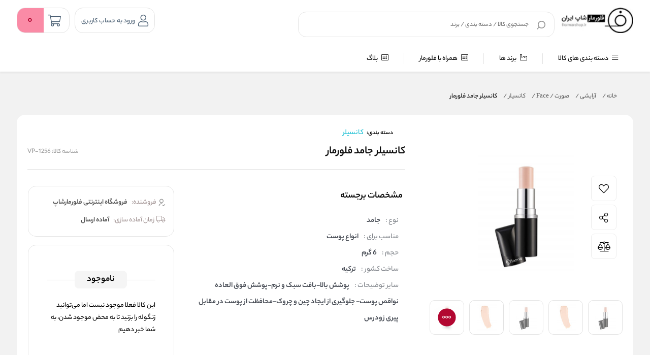

--- FILE ---
content_type: text/html; charset=utf-8
request_url: https://flormarshop.ir/product/vp-1256/%DA%A9%D8%A7%D9%86%D8%B3%DB%8C%D9%84%D8%B1-%D8%AC%D8%A7%D9%85%D8%AF-%D9%81%D9%84%D9%88%D8%B1%D9%85%D8%A7%D8%B1
body_size: 220730
content:

<!DOCTYPE html>
<html dir="rtl" lang="fa" xmlns:og="http://ogp.me/ns#">
<head>
    <title>کانسیلر جامد فلورمار | فروشگاه اینترنتی فلورمارشاپ</title>
    <meta http-equiv="Content-type" content="text/html;charset=UTF-8" />
    <meta name="description" content="فرمولاسیون انحصاری کانسیلر جامد فلورمار Y01 با استفاده از ترکیبات ضد رادیکال آزاد از پیری زودرس پوست اطراف چشم شما جلوگیری می کند." />
    <meta name="keywords" content="" />
    <meta name="generator" content="ViraProcess.com" />

    <meta content="#fce82e" name="msapplication-navbutton-color">
    <meta content="#fce82e" name="apple-mobile-web-app-status-bar-style">
    <meta content="width=device-width, initial-scale=1, maximum-scale=1" name="viewport">

    <script>
        var callForPriceResouceValue = 'تماس برای قیمت';
        var workingCurrencyName = 'تومان';
        function getVisitorInfo() {
            return { Id: 5542267, UserName: '838ff122-d6c7-40e0-93a6-fb317d3936a0', Guid: '838ff122-d6c7-40e0-93a6-fb317d3936a0' };
        }

    </script>

    <!-- Google Tag Manager -->
<script>(function(w,d,s,l,i){w[l]=w[l]||[];w[l].push({'gtm.start':
new Date().getTime(),event:'gtm.js'});var f=d.getElementsByTagName(s)[0],
j=d.createElement(s),dl=l!='dataLayer'?'&l='+l:'';j.async=true;j.src=
'https://www.googletagmanager.com/gtm.js?id='+i+dl;f.parentNode.insertBefore(j,f);
})(window,document,'script','dataLayer','GTM-MGLH364');</script>
<!-- End Google Tag Manager -->



<script> !function (t, e, n) { t.yektanetAnalyticsObject = n, t[n] = t[n] || function () { t[n].q.push(arguments) }, t[n].q = t[n].q || []; var a = new Date, r = a.getFullYear().toString() + "0" + a.getMonth() + "0" + a.getDate() + "0" + a.getHours(), c = e.getElementsByTagName("script")[0], s = e.createElement("script"); s.id = "ua-script-cW9joIo1"; s.dataset.analyticsobject = n; s.async = 1; s.type = "text/javascript"; s.src = "https://cdn.yektanet.com/rg_woebegone/scripts_v3/cW9joIo1/rg.complete.js?v=" + r, c.parentNode.insertBefore(s, c) }(window, document, "yektanet"); </script>



<meta name="google-site-verification" content="45gZpktaqyurW7gxLroRMK8loHxXk0d0_8r0dkr1R4E" />


<style>
body {
color:#000000 !important;
}

</style>
<script type="application/ld+json">{"ItemListElement":[{"Position":1,"Item":{"@id":"/","Name":"خانه"},"@type":"ListItem"},{"Position":2,"Item":{"@id":"/category/flormar-makeup","Name":"آرایشی"},"@type":"ListItem"},{"Position":3,"Item":{"@id":"/category/flormar-face","Name":"صورت / Face"},"@type":"ListItem"},{"Position":4,"Item":{"@id":"/category/%DA%A9%D8%A7%D9%86%D8%B3%DB%8C%D9%84%D8%B1","Name":"کانسیلر"},"@type":"ListItem"},{"Position":5,"Item":{"@id":"/product/vp-1256/%DA%A9%D8%A7%D9%86%D8%B3%DB%8C%D9%84%D8%B1-%D8%AC%D8%A7%D9%85%D8%AF-%D9%81%D9%84%D9%88%D8%B1%D9%85%D8%A7%D8%B1","Name":"کانسیلر جامد فلورمار"},"@type":"ListItem"}],"ItemListOrder":"Unordered","NumberOfItems":5,"@context":"https://schema.org","@type":"BreadcrumbList"}</script>
<script type="application/ld+json">{"IsAccessibleForFree":true,"IsFamilyFriendly":true,"@context":"https://schema.org","@type":"WebSite"}</script>
<script type="application/ld+json">{"AggregateRating":{"RatingValue":"5","ReviewCount":12566,"BestRating":"5","WorstRating":"5","@type":"AggregateRating"},"Brand":{"Name":"فلورمار-Flormar","Logo":"/images/default-image.png","@type":"Brand"},"Category":"آرایشی/صورت / Face/کانسیلر","GTIN":"L-1256L-1256","InProductGroupWithID":"46","IsVariantOf":{"@type":"ProductGroup","Description":"<div class=\"elementor-widget-container\">\r\n<h2>خرید اینترنتی کانسیلر فلورمار</h2>\r\nاگر علاقه مندید یک آرایش بی‌عیب و نقص بر روی صورت خود داشته باشید، پیشنهاد ما استفاده از کانسیلرهای فلورمار است که به خوبی می‌تواند نواقص موجود در پوستتان را پوشش دهد و عیوب آن را برطرف کند. کانسیلر را می‌توان جزو یکی از ضروری ترین لوازم آرایشی برای خانم‌ها دانست؛ زیرا کانسیلرها که در انواع مختلفی به بازار لوازم آرایشی عرضه می‌شوند برای پوشش‌دهی آکنه، جوش، لک‌ها و ... بسیار کابرد دارند.\r\n<h2>ویژگی‌ های  کانسیلر خوب</h2>\r\nبه طور کلی کانسیلرها از یکسری ویژگی‌های عمومی برخوردار هستند و شما در هنگام خرید کانسیلر مورد نظر باید به این نکات و ویژگی‌ها دقت کنید تا بتوانید بهترین کانسیلر را تهیه کنید. برخی از این ویژگی‌ها عبارتند از:\r\n<ul>\r\n<li><strong>فاقد مواد شیمیایی و مضر</strong></li>\r\n<li><strong> دارای بافت سبک و طبیعی</strong></li>\r\n<li><strong> میزان پوشش‌دهی بسیار بالا</strong></li>\r\n<li><strong> عدم ایجاد حساسیت‌های پوستی</strong></li>\r\n<li><strong> ایجاد ظاهری یک‌دست و یک‌نواخت</strong></li>\r\n</ul>\r\n<h2>انواع کانسیلرها کدامند؟</h2>\r\nکانسیلرها با توجه به رنگ پوست و نیاز هر فرد در دسته‌بندی‌های مختلفی قرار می‌گیرند؛ برای اینکه نسبت به انواع کانسیلرها اطلاعات بیشتری را به دست آورید این قسمت از محتوا را به خوبی مطالعه کنید. انواع کانسیلرهای موجود در سطح بازار به شرح زیر است:\r\n<h3>کانسیلر کرمی</h3>\r\nاین مدل از کانسیلر با پوست‌های خشک سازگار بوده و پوشش‌دهی متوسطی دارد.\r\n<h3>کانسیلر مایع</h3>\r\nکانسیلرهای مایع برای افرادی که دارای پوست‌های چرب و طبیعی هستند مناسب است و میزان پوشانندگی مناسبی هم دارد. همچنین با پوست‌های حساس و دارای آکنه نیز سازگار است.\r\n<h3>کانسیلر مدادی</h3>\r\nاین کانسیلر از میزان پوشش‌دهی بسیار خوبی برخوردار و مناسب با پوست‌های حساس و خشک طراحی شده است.\r\n<h2>رنگ مناسب کانسیلر برای مشکلات پوستی</h2>\r\nکانسیلرها در رنگ‌بندی‌های مختلفی تولید می‌شوند و اساس کار هر کدام از آنها با توجه به ترکیب رنگی که دارند از دیگری متمایز می‌شود.\r\n<h3>کانسیلر سبز</h3>\r\nپوشاندن قرمزی‌ها و آکنه پوست\r\n<h3>کانسیلر نارنجی</h3>\r\nپوشش کک و مک و آسیب‌های پوستی\r\n<h3>کانسیلر زرد</h3>\r\nپوشش سیاهی دور چشم\r\n<h3>کانسیلر بنفش</h3>\r\nپوشاندن جوش و رنگ‌پریدگی پوست\r\n<div class=\"elementor-shortcode\"> </div>\r\n</div>","Image":"/images/thumbs/0033565.jpeg","Name":"کانسیلر"},"ProductID":"1256","PurchaseDate":"2021-08-08T04:53:04.3621678","Offers":{"Price":"890000","PriceCurrency":"IRR","PriceValidUntil":"2025-11-15T20:51:42.8037002Z","Url":"https://flormarshop.ir/product/vp-1256/%DA%A9%D8%A7%D9%86%D8%B3%DB%8C%D9%84%D8%B1-%D8%AC%D8%A7%D9%85%D8%AF-%D9%81%D9%84%D9%88%D8%B1%D9%85%D8%A7%D8%B1","Availability":"http://schema.org/InStock","@type":"Offer"},"Review":[{"DatePublished":"2020-10-23T04:53:04.3621678","ReviewBody":"It's very awesome !","Name":"Quality and Performance","Author":{"Name":"رارر نمناای","@type":"Person"},"ReviewRating":{"RatingValue":"5","ReviewCount":12566,"@type":"AggregateRating"},"@type":"Review"}],"SKU":"FLP-1256","Url":"https://flormarshop.ir/product/vp-1256/%DA%A9%D8%A7%D9%86%D8%B3%DB%8C%D9%84%D8%B1-%D8%AC%D8%A7%D9%85%D8%AF-%D9%81%D9%84%D9%88%D8%B1%D9%85%D8%A7%D8%B1","@context":"https://schema.org","@type":"Product","Description":"<p>پوشش بالای این محصول باعث می شود که کبودی دور چشم شما را کاملا محو کند و برای شما آرایشی بی نقص را به ارمغان می آورد.</p>","DisambiguatingDescription":"<p>پوشش بالای این محصول باعث می شود که کبودی دور چشم شما را کاملا محو کند و برای شما آرایشی بی نقص را به ارمغان می آورد.</p>","Image":"/images/thumbs/0026345_-.jpeg","Name":"کانسیلر جامد فلورمار"}</script>
<meta name="availability" content="outofstock">
<meta name="robots" content="INDEX,FOLLOW">
<link rel="image_src" href="https://flormarshop.ir/images/thumbs/0026345_-_510.jpeg" />
<meta property="og:type" content="product" />
<meta property="og:title" content="کانسیلر جامد فلورمار" />
<meta property="og:description" content="فرمولاسیون انحصاری کانسیلر جامد فلورمار Y01 با استفاده از ترکیبات ضد رادیکال آزاد از پیری زودرس پوست اطراف چشم شما جلوگیری می کند." />
<meta property="og:image" content="https://flormarshop.ir/images/thumbs/0026345_-_510.jpeg" />
<meta property="og:image:url" content="https://flormarshop.ir/images/thumbs/0026345_-_510.jpeg" />
<meta property="og:url" content="https://flormarshop.ir/product/vp-1256/%DA%A9%D8%A7%D9%86%D8%B3%DB%8C%D9%84%D8%B1-%D8%AC%D8%A7%D9%85%D8%AF-%D9%81%D9%84%D9%88%D8%B1%D9%85%D8%A7%D8%B1" />
<meta property="og:site_name" content="فروشگاه اینترنتی فلورمارشاپ" />
<meta property="availability" content="outofstock" />
<style> body.page-product .km-product-page-content .km-product-content-short-description:after { content:unset !important;  } </style>

    

    
    <link href="/lib/themes/ryan/assets/css/layout/rayan/layout.css?v=0728100448" rel="stylesheet" type="text/css" />
<link href="/lib/themes/ryan/assets/css/style.css?v=0728100451" rel="stylesheet" type="text/css" />
<link href="/lib/themes/ryan/assets/css/sections/categorylists.css?v=1221122327" rel="stylesheet" type="text/css" />
<link href="/lib/themes/ryan/assets/css/sections/pdpfeature.css?v=1221122327" rel="stylesheet" type="text/css" />

    <script src="/lib/themes/ryan/assets/js/core/ui-validataions-fa-ir.js?v=0601173221"></script>
<script src="/lib/themes/ryan/assets/js/core/messages-fa-ir.js?v=0321163255"></script>
<script src="/js/pubsub.min.js?v=1210170730"></script>
<script src="/js/pubsubconsumer.js?v=1201163041"></script>

    
    <link rel="apple-touch-icon" sizes="180x180" href="/icons/icons_0/apple-touch-icon.png">  <link rel="icon" type="image/png" sizes="32x32" href="/icons/icons_0/favicon-32x32.png">  <link rel="icon" type="image/png" sizes="192x192" href="/icons/icons_0/android-chrome-192x192.png">  <link rel="icon" type="image/png" sizes="16x16" href="/icons/icons_0/favicon-16x16.png">  <link rel="mask-icon" href="/icons/icons_0/safari-pinned-tab.svg" color="#5bbad5">  <link rel="shortcut icon" href="/icons/icons_0/favicon.ico">  <meta name="msapplication-TileColor" content="#2d89ef">  <meta name="msapplication-TileImage" content="/icons/icons_0/mstile-144x144.png">  <meta name="msapplication-config" content="/icons/icons_0/browserconfig.xml">  <meta name="theme-color" content="#ffffff">

    






</head>
<body class=" page-extra page-product  page-index page-home    vp-has-mini-header">
<!-- Google tag (gtag.js) -->
<script async src="https://www.googletagmanager.com/gtag/js?id=G-6PYLEE3E47"></script>
<script>
  window.dataLayer = window.dataLayer || [];
  function gtag(){dataLayer.push(arguments);}
  gtag('js', new Date());

  gtag('config', 'G-6PYLEE3E47');
</script>


<!-- Google Tag Manager (noscript) -->
<noscript><iframe src="https://www.googletagmanager.com/ns.html?id=GTM-MGLH364"
height="0" width="0" style="display:none;visibility:hidden"></iframe></noscript>
<!-- End Google Tag Manager (noscript) -->
    <style>
    .vp-top-menu .vp-category-menu.right-menu .right-list .vp-container-category-item .vp-item-inner-list-left .vp-container-list-right .vp-content-list-items {
        
    }

    .row {
        margin-left: -7px;
        margin-right: -7px;
    }
</style>






<header id="vp-header" class="vp-mini">
    

    <section class="vp-middle-header">
        <div class="size">
            <div class="right width-55 vp-header-right">
                <div class="right vp-logo">
    <a title="فروشگاه اینترنتی فلورمارشاپ" href="/">
        <img alt="فروشگاه اینترنتی فلورمارشاپ" src="/images/thumbs/0027501_flormarshoplogo.png">
    </a>
</div>
                
<div class="headerHome--search_box search_box vp-search-box right width-78">

    <div class="vp-search-container vp-search-loading" style="display: none">
        <div class="dot-loader"></div>
        <div class="dot-loader"></div>
        <div class="dot-loader"></div>
    </div>

    <div class="searchBoxHomeNew vp-search-box-inner vp-header-depend-to-toolbar topStyle ">
        <div class="vp-form">
            <div class="vp-form-place-holder justMobileTablet">
                جستجو در فروشگاه
                <img alt="فروشگاه اینترنتی فلورمارشاپ" src="/images/thumbs/0027501_flormarshoplogo.png">
            </div>
            <input type="hidden" name="productsearchtermminimumlength" value="1">
            <form action="/search" method="get">
                <input autocomplete="off" name="q" placeholder="جستجوی کالا / دسته بندی / برند" type="search">
                <div class="vp-search-box-loading">
                    <span class="image-loading">
                        <img alt="loading icon" src="/lib/themes/ryan/assets/img/icons/Ellipsis-1s-200px.svg">
                    </span>
                </div>
                <div class="justDesktop">
                    <div class="vp-search-box-clean">
                        <i class="fal fa-times"></i>
                    </div>
                </div>
                <button class="vp-btn" type="submit">
                    <img class="imad-dir" alt="search" src="/lib/themes/ryan/assets/img/vida-home/search-box-header.svg" />
                </button>
                <div class="vp-btn close-page justMobileTablet" style="display: none !important">
                    <i class="fal fa-arrow-right" id="page-close-icon"></i>
                </div>
            </form>
        </div>
    </div>

    <div class="vp-search-box-result vp-over-page vp-has-bottom-sheet-btn" vp-id="search">
        <div class="vp-content">
            <div class="vp-search-container vp-default">


                <div class="vp-search-section vp-search-tops">
                    <div class="vp-title d-flex flex-y-center colorGray-5e5e5e">
                        <img alt="top rated search results icon" class="m-l-8 svgDark" src="/lib/themes/ryan/assets/img/icons/star-empty.png">
                        <div class="vp-title fontSize-16">جستجو های برتر</div>
                    </div>
                    <div class="vp-content d-flex flex-y-center flex-wrap"></div>
                </div>

                <div class="vp-search-section vp-search-history" style="max-height: 254px;">
                    <div class="vp-title d-flex flex-y-center flex-x-spaceBetween">
                        <div class="d-flex flex-y-center">
                            <img alt="search history icon" class="m-l-8 svgDark" src="/lib/themes/ryan/assets/img/icons/Clock.svg">
                            <div class="vp-title">تاریخچه جستجو</div>
                        </div>
                        <span class="vp-search-history-clear">
                            <img alt="delete search history icon" src="/lib/themes/ryan/assets/img/icons/Delete.svg">
                            حذف
                        </span>
                    </div>
                    <div class="vp-content"></div>
                </div>


            </div>
            <div class="vp-search-container vp-default not-found" style="display: none">
                <div class="not-found-box">
                    <div class="alert-new alert-new--error m-b-16 width-100">
                        <div class="d-flex flex-y-center">
                            <div class="alert-new__icon">
                                <svg aria-hidden="true" data-icon="exclamation-circle"
                                     fill="currentColor" focusable="false" height="1em"
                                     viewBox="64 64 896 896" width="1em">
                                    <path d="M512 64C264.6 64 64 264.6 64 512s200.6 448 448 448 448-200.6 448-448S759.4 64 512 64zm0 820c-205.4 0-372-166.6-372-372s166.6-372 372-372 372 166.6 372 372-166.6 372-372 372z"></path>
                                    <path d="M464 688a48 48 0 1096 0 48 48 0 10-96 0zm24-112h48c4.4 0 8-3.6 8-8V296c0-4.4-3.6-8-8-8h-48c-4.4 0-8 3.6-8 8v272c0 4.4 3.6 8 8 8z"></path>
                                </svg>
                            </div>
                            <div class="alert-new__content">
                                متاسفانه نتوانستیم کالای مرتبطی را برای شما پیدا کنیم!
                            </div>
                            <div class="change-search-title">
                                تغییر عبارت جستجو
                            </div>
                        </div>
                    </div>
                </div>

                <div class=" vp-search-section vp-search-tops">
                    <div class="vp-title d-flex flex-y-center colorGray-5e5e5e">
                        <img alt="top rated search history icon" class="m-l-8 svgDark" src="/lib/themes/ryan/assets/img/icons/star-empty.png">
                        <div class="vp-title fontSize-16"> جستجو های برتر </div>
                    </div>
                    <div class="vp-content d-flex flex-y-center flex-wrap"></div>
                </div>

                <div class="vp-search-section vp-search-history" style="max-height: 254px;">
                    <div class="vp-title d-flex flex-y-center flex-x-spaceBetween">
                        <div class="d-flex flex-y-center">
                            <img alt="search history icon" class="m-l-8 svgDark" src="/lib/themes/ryan/assets/img/icons/Clock.svg">
                            <div class="vp-title">تاریخچه جستجو</div>
                        </div>
                        <span class="vp-search-history-clear">
                            <img alt="delete search history icon" src="/lib/themes/ryan/assets/img/icons/Delete.svg">
                            حذف
                        </span>
                    </div>

                    <div class="vp-content"></div>

                </div>

            </div>
            <div class="vp-search-container vp-search-result" style="display: none">
                <div class="container-tab">
                    <div class="vp-tab-header">
                        <div class="vp-tab-header-col" vp-id="categories">
                            <div class="justMobileTablet">
                                <div class="slide-container v2 active">
                                    <div class="slide-action">
                                        <span class="title-tab">دسته بندی</span>
                                        <i class="colorBase fal fa-angle-down"></i>
                                    </div>
                                    <div class="slide-content" style="display: block">
                                        <div class="content">
                                            <div class="">
                                                <div class="alert-new alert-new--error m-b-16 width-100">
                                                    <div class="d-flex flex-y-center">
                                                        <div class="alert-new__icon">
                                                            <svg aria-hidden="true"
                                                                 data-icon="exclamation-circle"
                                                                 fill="currentColor" focusable="false"
                                                                 height="1em" viewBox="64 64 896 896"
                                                                 width="1em">
                                                                <path d="M512 64C264.6 64 64 264.6 64 512s200.6 448 448 448 448-200.6 448-448S759.4 64 512 64zm0 820c-205.4 0-372-166.6-372-372s166.6-372 372-372 372 166.6 372 372-166.6 372-372 372z"></path>
                                                                <path d="M464 688a48 48 0 1096 0 48 48 0 10-96 0zm24-112h48c4.4 0 8-3.6 8-8V296c0-4.4-3.6-8-8-8h-48c-4.4 0-8 3.6-8 8v272c0 4.4 3.6 8 8 8z"></path>
                                                            </svg>
                                                        </div>
                                                        <div class="alert-new__content">
                                                            متاسفانه نتوانستیم کالای مرتبطی را برای شما پیدا کنیم!
                                                        </div>
                                                    </div>
                                                </div>
                                            </div>
                                            <ul aria-flowto="100%">
                                                <li>abcd efgh ijkl mnop qrst uvwx yz</li>
                                            </ul>
                                        </div>
                                    </div>
                                </div>
                            </div>
                            <div class="justDesktop">
                                <span class="title-tab">دسته بندی</span>
                                <div class="content">
                                    <div class="">
                                        <div class="alert-new alert-new--error m-b-16 width-100">
                                            <div class="d-flex flex-y-center">
                                                <div class="alert-new__icon">
                                                    <svg aria-hidden="true"
                                                         data-icon="exclamation-circle"
                                                         fill="currentColor" focusable="false"
                                                         height="1em" viewBox="64 64 896 896"
                                                         width="1em">
                                                        <path d="M512 64C264.6 64 64 264.6 64 512s200.6 448 448 448 448-200.6 448-448S759.4 64 512 64zm0 820c-205.4 0-372-166.6-372-372s166.6-372 372-372 372 166.6 372 372-166.6 372-372 372z"></path>
                                                        <path d="M464 688a48 48 0 1096 0 48 48 0 10-96 0zm24-112h48c4.4 0 8-3.6 8-8V296c0-4.4-3.6-8-8-8h-48c-4.4 0-8 3.6-8 8v272c0 4.4 3.6 8 8 8z"></path>
                                                    </svg>
                                                </div>
                                                <div class="alert-new__content">
                                                    متاسفانه نتوانستیم کالای مرتبطی را برای شما پیدا کنیم!
                                                </div>
                                            </div>
                                        </div>
                                    </div>
                                    <ul aria-flowto="100%">
                                        <li>abcd efgh ijkl mnop qrst uvwx yz</li>
                                    </ul>
                                </div>
                            </div>
                        </div>
                        <div class="vp-tab-header-col" vp-id="brands">
                            <div class="justMobileTablet">
                                <div class="slide-container v2">
                                    <div class="slide-action">
                                        <span class="title-tab">برندها</span>
                                        <i class="colorBase fal fa-angle-down"></i>
                                    </div>
                                    <div class="slide-content">
                                        <div class="content">
                                            <div class="">
                                                <div class="alert-new alert-new--error m-b-16 width-100">
                                                    <div class="d-flex flex-y-center">
                                                        <div class="alert-new__icon">
                                                            <svg aria-hidden="true"
                                                                 data-icon="exclamation-circle"
                                                                 fill="currentColor" focusable="false"
                                                                 height="1em" viewBox="64 64 896 896"
                                                                 width="1em">
                                                                <path d="M512 64C264.6 64 64 264.6 64 512s200.6 448 448 448 448-200.6 448-448S759.4 64 512 64zm0 820c-205.4 0-372-166.6-372-372s166.6-372 372-372 372 166.6 372 372-166.6 372-372 372z"></path>
                                                                <path d="M464 688a48 48 0 1096 0 48 48 0 10-96 0zm24-112h48c4.4 0 8-3.6 8-8V296c0-4.4-3.6-8-8-8h-48c-4.4 0-8 3.6-8 8v272c0 4.4 3.6 8 8 8z"></path>
                                                            </svg>
                                                        </div>
                                                        <div class="alert-new__content">
                                                            متاسفانه نتوانستیم کالای مرتبطی را برای شما پیدا کنیم!
                                                        </div>
                                                    </div>
                                                </div>
                                            </div>
                                            <ul>
                                                <li>abcd efgh ijkl mnop qrst uvwx yz</li>
                                            </ul>
                                        </div>
                                    </div>
                                </div>
                            </div>
                            <div class="justDesktop">
                                <span class="title-tab">برندها</span>
                                <div class="content">
                                    <div class="">
                                        <div class="alert-new alert-new--error m-b-16 width-100">
                                            <div class="d-flex flex-y-center">
                                                <div class="alert-new__icon">
                                                    <svg aria-hidden="true"
                                                         data-icon="exclamation-circle"
                                                         fill="currentColor" focusable="false"
                                                         height="1em" viewBox="64 64 896 896"
                                                         width="1em">
                                                        <path d="M512 64C264.6 64 64 264.6 64 512s200.6 448 448 448 448-200.6 448-448S759.4 64 512 64zm0 820c-205.4 0-372-166.6-372-372s166.6-372 372-372 372 166.6 372 372-166.6 372-372 372z"></path>
                                                        <path d="M464 688a48 48 0 1096 0 48 48 0 10-96 0zm24-112h48c4.4 0 8-3.6 8-8V296c0-4.4-3.6-8-8-8h-48c-4.4 0-8 3.6-8 8v272c0 4.4 3.6 8 8 8z"></path>
                                                    </svg>
                                                </div>
                                                <div class="alert-new__content">
                                                    متاسفانه نتوانستیم کالای مرتبطی را برای شما پیدا کنیم!
                                                </div>
                                            </div>
                                        </div>
                                    </div>
                                    <ul>
                                        <li>متاسفانه نتوانستیم کالای مرتبطی را برای شما پیدا کنیم!!</li>
                                    </ul>
                                </div>
                            </div>
                        </div>
                    </div>
                    <div class="vp-tab-content">
                        <div class="tab-container-head">
                            <div class="content-head d-flex flex-y-center">
                                <span class="fontSize-16">کالاهای مرتبط</span>
                                <div class="justMobileTablet">
                                    <a class="d-flex flex-y-center colorBase" href="javascript:void(0)">
                                    </a>
                                </div>
                            </div>
                            <div class="vp-search-more-link justDesktop">
                                <a class="vp-btn colorBase" href="javascript:void(0)"></a>
                            </div>
                        </div>
                        <div class="products-container">
                            <div class="before-filter"></div>
                            <div class="vp-item vp-products-grid" vp-id="products"></div>
                            <div class="vp-item vp-list-grid" style="display: none" vp-id="categories"></div>
                            <div class="vp-item vp-brands-grid" style="display: none" vp-id="brands"></div>
                        </div>
                    </div>
                </div>
                <div class="vp-infinity-loading">
                    <div class="lds-ripple">
                        <div></div>
                        <div></div>
                    </div>
                    <div class="vp-title">درحال بارگذاری بیشتر</div>
                </div>
            </div>
        </div>
    </div>

</div>



            </div>
            <div class="left vp-header-left d-flex flex-y-center">
                
                
                
    <div class="right vp-login justDesktop ">
            <div class="vp-inner vp-profileLogin">
                <a href="#" km-action="open" km-app="theme" km-controller="lightbox" km-id="loginregisterbox"
                   target="_blank" rel="noopener">
                    <i class="fal fa-user"></i>
                </a>
                <span id="vp-title-inner-login">ورود به حساب کاربری</span>
            </div>
    </div>

                
<div class="left vp-mini-cart ">
    <a class="vp-inner justDesktop" href="/cart">
        <i class="fal fa-shopping-cart "></i>
        <div class="vp-number">
            <span class="vp-value">0</span>
        </div>
    </a>
    <div class="vp-outer km-mt-page-over km-mt-page-cart-mini">
        <div class="km-mt-page-close justMobileTablet"><i class="fal fa-arrow-right"></i></div>
            <div class="km-cart-empty-theme km-box-style2">
                <div class="km-header">
                    <svg width="215" height="216" viewBox="0 0 215 216" fill="none" xmlns="http://www.w3.org/2000/svg">
                        <rect x="57" y="144.084" width="104" height="8" rx="4" transform="rotate(-7.78337 57 144.084)" fill="#BB6BD9" />
                        <g filter="url(#filter0_d_3236_2985)">
                            <path d="M137.08 89.539C141.177 89.539 144.498 92.6799 144.498 96.5544C144.498 100.106 141.707 103.041 138.087 103.506L137.08 103.57H136.627C132.531 103.57 129.21 100.429 129.21 96.5544C129.21 93.0028 132 90.0676 135.621 89.603L136.627 89.539H137.08Z" fill="#BB6BD9" />
                            <path d="M86.8307 96.5544C86.8307 92.6799 83.5097 89.539 79.4129 89.539H78.9603L77.9537 89.603C74.3331 90.0676 71.5424 93.0028 71.5424 96.5544C71.5424 100.429 74.8635 103.57 78.9603 103.57H79.4129L80.4195 103.506C84.0401 103.041 86.8307 100.106 86.8307 96.5544Z" fill="#BB6BD9" />
                            <path fill-rule="evenodd" clip-rule="evenodd" d="M157.626 49.4684C155.003 25.6058 133.673 7.00042 107.749 7.00042C94.4428 6.94746 81.633 11.9208 72.1825 20.8209C63.9791 28.5466 58.8936 38.6788 57.6943 49.4684H57.6859C39.5219 49.4684 24.2613 62.0788 19.974 83.9746L12.2156 140.865C5.61169 182.522 26.2218 200.833 66.5578 200.833H149.121C186.423 200.833 208.718 180.193 204.14 143.151L196.131 84.3559C190.996 62.1877 176.128 49.4684 158.355 49.4684H157.626ZM142.674 49.4684C140.14 33.376 125.466 21.0313 107.717 21.0313C98.3258 20.9939 89.3054 24.496 82.6507 30.7632C77.2476 35.8517 73.7653 42.4227 72.6466 49.4684H142.674ZM57.686 63.4995H158.356C168.778 63.4995 177.935 71.333 181.53 86.7618L189.112 142.657C193.624 172.396 178.604 186.803 149.121 186.803H66.558C34.6329 186.803 21.749 175.355 26.9087 142.801L34.625 86.1484C37.5735 71.1482 46.8297 63.4995 57.686 63.4995Z" fill="#BB6BD9" />
                        </g>
                        <defs>
                            <filter id="filter0_d_3236_2985" x="0.842795" y="0.905677" width="214.047" height="214.148" filterUnits="userSpaceOnUse" color-interpolation-filters="sRGB">
                                <feFlood flood-opacity="0" result="BackgroundImageFix" />
                                <feColorMatrix in="SourceAlpha" type="matrix" values="0 0 0 0 0 0 0 0 0 0 0 0 0 0 0 0 0 0 127 0" result="hardAlpha" />
                                <feOffset dy="4.06288" />
                                <feGaussianBlur stdDeviation="5.0786" />
                                <feComposite in2="hardAlpha" operator="out" />
                                <feColorMatrix type="matrix" values="0 0 0 0 0.408333 0 0 0 0 0.408333 0 0 0 0 0.408333 0 0 0 0.38 0" />
                                <feBlend mode="normal" in2="BackgroundImageFix" result="effect1_dropShadow_3236_2985" />
                                <feBlend mode="normal" in="SourceGraphic" in2="effect1_dropShadow_3236_2985" result="shape" />
                            </filter>
                        </defs>
                    </svg>
                </div>
                <div class="km-title m-t-24 m-b-8">سبد خرید شما خالیست!</div>
                <div class="km-description">
                    میتواند برای مشاهده محصولات بیشتر به صفحات زیر بروید
                </div>
                <div class="km-btns m-t-24">
                    <a class="km-btn km-theme-5" href="/">
                        <div class="icon">
                            <svg fill="none" height="20" viewBox="0 0 20 20" width="20" xmlns="http://www.w3.org/2000/svg">
                                <path clip-rule="evenodd" d="M4.48311 0.815291C0.811517 1.99738 -0.826136 6.00569 0.40482 9.82952C1.02947 11.6301 2.04534 13.2485 3.38004 14.5762C5.21101 16.3545 7.22254 17.9194 9.38488 19.2491L9.63044 19.3961C9.86561 19.5369 10.1598 19.5344 10.3926 19.3897L10.6218 19.2473C12.7812 17.9194 14.7927 16.3545 16.6174 14.5824C17.9584 13.2485 18.9743 11.6301 19.5937 9.84515C20.8291 6.00801 19.1847 1.9978 15.512 0.81535L15.2463 0.736231C13.5624 0.273087 11.773 0.501301 10.2645 1.35535L9.99639 1.51429L9.73299 1.35623C8.14194 0.45344 6.2404 0.250031 4.48311 0.815291ZM9.37465 2.85427L9.57138 2.99538C9.83072 3.18111 10.1806 3.17742 10.436 2.98625C11.766 1.99057 13.4873 1.70082 15.0641 2.20669C17.9097 3.12284 19.2047 6.28096 18.2064 9.38199C17.665 10.9417 16.7687 12.3696 15.5916 13.5405L15.0636 14.0421C13.641 15.3642 12.1026 16.561 10.4691 17.6156L10.0013 17.9098L10.144 17.9998C8.08049 16.7308 6.15375 15.2319 4.40582 13.5343C3.23505 12.3696 2.33877 10.9417 1.79207 9.36635C0.798077 6.27801 2.08746 3.12212 4.93153 2.20646C6.43331 1.72339 8.07056 1.96289 9.37465 2.85427ZM13.8703 4.48374C13.4855 4.36093 13.0739 4.57304 12.951 4.95749C12.8281 5.34194 13.0404 5.75316 13.4252 5.87597C14.1814 6.11735 14.7206 6.79803 14.7881 7.60096C14.822 8.00313 15.1757 8.30175 15.5782 8.26794C15.9807 8.23413 16.2796 7.8807 16.2457 7.47853C16.1288 6.08859 15.1917 4.90551 13.8703 4.48374Z" fill="#5E5E5E" fill-rule="evenodd"></path>
                            </svg>
                        </div>
                        خانه
                    </a>
                    <a href="/special-deals" class="km-btn km-theme-5">
                        <div class="icon">
                            <svg width="24" height="24" viewBox="0 0 24 24" fill="none" xmlns="http://www.w3.org/2000/svg">
                                <path fill-rule="evenodd" clip-rule="evenodd" d="M9.86445 2.89083C10.9908 1.75935 12.7932 1.70954 13.951 2.71962L14.1333 2.88963L14.852 3.60837C15.0989 3.85409 15.4228 4.00559 15.7672 4.03963L15.916 4.04696H16.944C18.5478 4.04696 19.8592 5.30112 19.9509 6.88201L19.956 7.05896V8.08596C19.956 8.43575 20.0766 8.77203 20.2942 9.03942L20.3933 9.14963L21.1121 9.86843C22.2436 10.9948 22.2942 12.7961 21.2575 13.9832L21.1223 14.1283L20.3939 14.8567C20.149 15.1022 19.9974 15.4263 19.9633 15.7704L19.956 15.919V16.948C19.956 18.5517 18.7019 19.8623 17.1209 19.9539L16.944 19.959H15.916C15.5674 19.959 15.2307 20.0801 14.9632 20.2983L14.8529 20.3977L14.1351 21.1145C13.0099 22.2474 11.2073 22.2976 10.0198 21.2606L9.86565 21.1163L9.14853 20.3992C8.90014 20.1525 8.57571 20.0005 8.2322 19.9663L8.08398 19.959H7.05498C5.45185 19.959 4.1407 18.7055 4.04909 17.1249L4.04398 16.948V15.919C4.04398 15.571 3.92268 15.2339 3.7046 14.9669L3.60528 14.8569L2.88815 14.1388C1.75558 13.0126 1.70534 11.21 2.74236 10.0236L2.87765 9.87863L3.60377 9.15152C3.85072 8.90281 4.00254 8.57899 4.03664 8.23464L4.04398 8.08596V7.05896L4.04909 6.88203C4.13732 5.35986 5.35648 4.14032 6.87811 4.05207L7.05498 4.04696H8.08398C8.43246 4.04696 8.76923 3.92607 9.03627 3.7089L9.14628 3.61L9.86445 2.89083ZM13.1047 3.9805L13.0649 3.94347C12.5106 3.39171 11.6347 3.3594 11.0414 3.84572L10.9267 3.9499L10.2054 4.67215C9.68818 5.18574 9.00406 5.49282 8.28181 5.54043L8.08398 5.54694H7.05498C6.26742 5.54694 5.6197 6.15109 5.55016 6.92137L5.54398 7.05894V8.08594C5.54398 8.81511 5.27937 9.51626 4.80208 10.0643L4.66668 10.2099L3.93951 10.9381C3.3877 11.4924 3.35557 12.3681 3.84322 12.9621L3.94768 13.077L4.66694 13.7972C5.18134 14.3129 5.48963 14.9982 5.53744 15.721L5.54398 15.9189V16.9479C5.54398 17.736 6.14769 18.3833 6.9175 18.4528L7.05498 18.4589H8.08398C8.81177 18.4589 9.51352 18.7239 10.0617 19.2012L10.2073 19.3366L10.9306 20.0599C11.4888 20.615 12.3647 20.6473 12.9583 20.1597L13.073 20.0553L13.7939 19.3354C14.3106 18.8211 14.995 18.5132 15.718 18.4655L15.916 18.4589H16.944C17.7327 18.4589 18.3803 17.8555 18.4498 17.0855L18.456 16.9479V15.9189C18.456 15.1901 18.7208 14.4871 19.1974 13.9414L19.3326 13.7966L20.0601 13.0691C20.612 12.5142 20.6439 11.6389 20.157 11.0451L20.0526 10.9303L19.3308 10.2084C18.8169 9.69082 18.51 9.00738 18.4625 8.2841L18.456 8.08594V7.05894C18.456 6.27053 17.8519 5.62267 17.0816 5.55312L16.944 5.54694H15.916C15.1868 5.54694 14.4848 5.28255 13.9379 4.80558L13.7926 4.67027L13.1047 3.9805ZM9.42628 10.1859C9.32628 10.1859 9.23628 10.1649 9.14628 10.1249C9.05628 10.0849 8.96628 10.0359 8.89628 9.96595C8.82628 9.88595 8.77628 9.80595 8.73628 9.71595C8.69628 9.62495 8.67628 9.53595 8.67628 9.43595C8.67628 9.33495 8.69628 9.23595 8.73628 9.14595C8.77628 9.05595 8.82628 8.96595 8.89628 8.90595C9.18629 8.62495 9.67628 8.62495 9.95628 8.90595C10.0963 9.04495 10.1763 9.23595 10.1763 9.43595C10.1763 9.53595 10.1663 9.62495 10.1263 9.71595C10.0863 9.80595 10.0263 9.88595 9.95628 9.96595C9.88628 10.0359 9.80628 10.0849 9.71628 10.1249C9.62628 10.1649 9.52628 10.1859 9.42628 10.1859ZM15.1 8.90228C14.8071 8.60939 14.3322 8.60939 14.0394 8.90228C14.0394 8.90229 14.0394 8.90229 14.0393 8.9023L14.0368 8.90488L8.89936 14.0423L8.89936 14.0423L8.82674 14.1264C8.69058 14.3099 8.64897 14.5415 8.70193 14.7544C8.71908 14.8234 8.74617 14.8904 8.78318 14.9531C8.8147 15.0066 8.85343 15.057 8.89936 15.103C9.19225 15.3959 9.66712 15.3959 9.96002 15.103L9.96002 15.1029L15.1 9.96296L15.1726 9.87884L15.1726 9.87883M15.1 8.90228C15.333 9.13527 15.3807 9.4834 15.243 9.76349L15.1 8.90228Z" fill="#5E5E5E" />
                                <path d="M14.75 14.4907C14.65 14.4907 14.56 14.4697 14.47 14.4297C14.38 14.3897 14.29 14.3407 14.22 14.2707C14.15 14.1907 14.1 14.1107 14.06 14.0207C14.02 13.9297 14 13.8407 14 13.7407C14 13.6397 14.02 13.5407 14.06 13.4507C14.1 13.3607 14.15 13.2707 14.22 13.2107C14.51 12.9298 15 12.9298 15.28 13.2107C15.42 13.3497 15.5 13.5407 15.5 13.7407C15.5 13.8407 15.49 13.9297 15.45 14.0207C15.41 14.1107 15.35 14.1907 15.28 14.2707C15.21 14.3407 15.13 14.3897 15.04 14.4297C14.95 14.4697 14.85 14.4907 14.75 14.4907Z" fill="#5E5E5E" />
                            </svg>
                        </div>
                        تخفیف های شگفتانه
                    </a>
                </div>
            </div>
    </div>
</div>
            </div>
        </div>
    </section>

<nav class="vp-top-menu">
    <div class="size">
        <div class="vp-category-menu right-menu">
            <ul>
                <li class="vp-category-menu-list right-list">
                    <div class="vp-category-list-item">
                        <a href="javascript:void(0)">
                                <i class="fal fa-bars"></i>
                            دسته بندی های کالا
                        </a>
                    </div>
                    <div class="vp-container-category-item">
                            <div class="vp-item-inner-list-right custom-mega-menu">
                                    <div class="vp--mouseover-title active" main-menu-id="43">
                                        <a href="/category/flormar-makeup" class="vp-image-conteiner">
                                                <img alt="آرایشی" src="/images/thumbs/0027646_download_170.png" />
                                        </a>
                                        <div class="vp-item-list">
                                            <a href="/category/flormar-makeup">
                                                <span class="vp--title-category">آرایشی</span>
                                            </a>
                                        </div>
                                    </div>
                                    <div class="vp--mouseover-title " main-menu-id="63">
                                        <a href="/category/%D8%A7%D8%A8%D8%B2%D8%A7%D8%B1-%D8%A2%D9%84%D8%A7%D8%AA" class="vp-image-conteiner">
                                                <img alt="ابزارآلات آرایشی و بهداشتی" src="/images/thumbs/0027664_4356109-200_170.png" />
                                        </a>
                                        <div class="vp-item-list">
                                            <a href="/category/%D8%A7%D8%A8%D8%B2%D8%A7%D8%B1-%D8%A2%D9%84%D8%A7%D8%AA">
                                                <span class="vp--title-category">ابزارآلات آرایشی و بهداشتی</span>
                                            </a>
                                        </div>
                                    </div>
                                    <div class="vp--mouseover-title " main-menu-id="65">
                                        <a href="/category/%D9%BE%D8%A7%DA%A9-%DA%A9%D8%B1%D8%AF%D9%86-%D8%A2%D8%B1%D8%A7%DB%8C%D8%B4" class="vp-image-conteiner">
                                                <img alt="پاک کننده آرایشی" src="/images/thumbs/0027653_2424445-200_170.png" />
                                        </a>
                                        <div class="vp-item-list">
                                            <a href="/category/%D9%BE%D8%A7%DA%A9-%DA%A9%D8%B1%D8%AF%D9%86-%D8%A2%D8%B1%D8%A7%DB%8C%D8%B4">
                                                <span class="vp--title-category">پاک کننده آرایشی</span>
                                            </a>
                                        </div>
                                    </div>
                                    <div class="vp--mouseover-title " main-menu-id="82">
                                        <a href="/category/%D9%85%D8%AD%D8%B5%D9%88%D9%84%D8%A7%D8%AA-%D9%85%D8%B1%D8%A7%D9%82%D8%A8%D8%AA-%D8%A7%D8%B2-%D9%BE%D9%88%D8%B3%D8%AA" class="vp-image-conteiner">
                                                <img alt="محصولات مراقبت از پوست" src="/images/thumbs/0029086_2286563_170.png" />
                                        </a>
                                        <div class="vp-item-list">
                                            <a href="/category/%D9%85%D8%AD%D8%B5%D9%88%D9%84%D8%A7%D8%AA-%D9%85%D8%B1%D8%A7%D9%82%D8%A8%D8%AA-%D8%A7%D8%B2-%D9%BE%D9%88%D8%B3%D8%AA">
                                                <span class="vp--title-category">محصولات مراقبت از پوست</span>
                                            </a>
                                        </div>
                                    </div>
                                    <div class="vp--mouseover-title " main-menu-id="90">
                                        <a href="/category/%D9%84%D9%88%D8%A7%D8%B2%D9%85-%D8%B4%D8%AE%D8%B5%DB%8C-%D8%A8%D8%B1%D9%82%DB%8C" class="vp-image-conteiner">
                                                <img alt="لوازم برقی" src="/images/thumbs/0029787_Untitled-3_170.jpeg" />
                                        </a>
                                        <div class="vp-item-list">
                                            <a href="/category/%D9%84%D9%88%D8%A7%D8%B2%D9%85-%D8%B4%D8%AE%D8%B5%DB%8C-%D8%A8%D8%B1%D9%82%DB%8C">
                                                <span class="vp--title-category">لوازم برقی</span>
                                            </a>
                                        </div>
                                    </div>
                                    <div class="vp--mouseover-title " main-menu-id="99">
                                        <a href="/category/%D8%B9%D8%B7%D8%B1-%D9%88-%D8%B1%D8%A7%DB%8C%D8%AD%D9%87" class="vp-image-conteiner">
                                                <img alt="عطر و رایحه" src="/images/thumbs/0029784_Untitled-1_170.jpeg" />
                                        </a>
                                        <div class="vp-item-list">
                                            <a href="/category/%D8%B9%D8%B7%D8%B1-%D9%88-%D8%B1%D8%A7%DB%8C%D8%AD%D9%87">
                                                <span class="vp--title-category">عطر و رایحه</span>
                                            </a>
                                        </div>
                                    </div>
                                    <div class="vp--mouseover-title " main-menu-id="124">
                                        <a href="/category/%D9%85%D8%B1%D8%A7%D9%82%D8%A8%D8%AA-%D9%88-%D8%B2%DB%8C%D8%A8%D8%A7%DB%8C%DB%8C-%D9%85%D9%88" class="vp-image-conteiner">
                                                <img alt="مراقبت و زیبایی مو" src="/lib/themes/ryan/assets/img/category-default-icon-30x30.png" />
                                        </a>
                                        <div class="vp-item-list">
                                            <a href="/category/%D9%85%D8%B1%D8%A7%D9%82%D8%A8%D8%AA-%D9%88-%D8%B2%DB%8C%D8%A8%D8%A7%DB%8C%DB%8C-%D9%85%D9%88">
                                                <span class="vp--title-category">مراقبت و زیبایی مو</span>
                                            </a>
                                        </div>
                                    </div>
                                    <div class="vp--mouseover-title " main-menu-id="188">
                                        <a href="/category/%D8%A8%D9%87%D8%AF%D8%A7%D8%B4%D8%AA%DB%8C-2" class="vp-image-conteiner">
                                                <img alt="بهداشتی" src="/lib/themes/ryan/assets/img/category-default-icon-30x30.png" />
                                        </a>
                                        <div class="vp-item-list">
                                            <a href="/category/%D8%A8%D9%87%D8%AF%D8%A7%D8%B4%D8%AA%DB%8C-2">
                                                <span class="vp--title-category">بهداشتی</span>
                                            </a>
                                        </div>
                                    </div>
                                    <div class="vp--mouseover-title " main-menu-id="197">
                                        <a href="/category/%D9%85%D8%AD%D8%B5%D9%88%D9%84%D8%A7%D8%AA-%D8%A8%D9%87%D8%AF%D8%A7%D8%B4%D8%AA%DB%8C-%D9%88-%D9%85%D8%B1%D8%A7%D9%82%D8%A8%D8%AA%DB%8C" class="vp-image-conteiner">
                                                <img alt="محصولات بهداشتی و مراقبتی" src="/lib/themes/ryan/assets/img/category-default-icon-30x30.png" />
                                        </a>
                                        <div class="vp-item-list">
                                            <a href="/category/%D9%85%D8%AD%D8%B5%D9%88%D9%84%D8%A7%D8%AA-%D8%A8%D9%87%D8%AF%D8%A7%D8%B4%D8%AA%DB%8C-%D9%88-%D9%85%D8%B1%D8%A7%D9%82%D8%A8%D8%AA%DB%8C">
                                                <span class="vp--title-category">محصولات بهداشتی و مراقبتی</span>
                                            </a>
                                        </div>
                                    </div>
                                    <div class="vp--mouseover-title " main-menu-id="200">
                                        <a href="/category/%D9%85%D8%A7%D8%B4%DB%8C%D9%86-%D8%A7%D8%B5%D9%84%D8%A7%D8%AD-%D8%B5%D9%88%D8%B1%D8%AA" class="vp-image-conteiner">
                                                <img alt="ماشین اصلاح صورت" src="/lib/themes/ryan/assets/img/category-default-icon-30x30.png" />
                                        </a>
                                        <div class="vp-item-list">
                                            <a href="/category/%D9%85%D8%A7%D8%B4%DB%8C%D9%86-%D8%A7%D8%B5%D9%84%D8%A7%D8%AD-%D8%B5%D9%88%D8%B1%D8%AA">
                                                <span class="vp--title-category">ماشین اصلاح صورت</span>
                                            </a>
                                        </div>
                                    </div>
                                    <div class="vp--mouseover-title " main-menu-id="201">
                                        <a href="/category/%D9%85%D8%AD%D8%B5%D9%88%D9%84%D8%A7%D8%AA-%D9%85%D8%B1%D8%A7%D9%82%D8%A8%D8%AA-%D8%A7%D8%B2-%D9%85%D9%88" class="vp-image-conteiner">
                                                <img alt="محصولات مراقبت از مو" src="/lib/themes/ryan/assets/img/category-default-icon-30x30.png" />
                                        </a>
                                        <div class="vp-item-list">
                                            <a href="/category/%D9%85%D8%AD%D8%B5%D9%88%D9%84%D8%A7%D8%AA-%D9%85%D8%B1%D8%A7%D9%82%D8%A8%D8%AA-%D8%A7%D8%B2-%D9%85%D9%88">
                                                <span class="vp--title-category">محصولات مراقبت از مو</span>
                                            </a>
                                        </div>
                                    </div>
                            </div>
                                                                                <div class="vp-item-inner-list-left  menu-show" main-box-id="43">
                                    <div class="vp-container-list-right ">
                                                    <div class="vp-content-list-items">
                                                        <a href="/category/flormar-face" class="vp-box-list-item">
                                                            <div class="vp-title-list-item"> صورت / Face</div>
                                                        </a>
                                                        <ul class="vp-sub-list-item">
                                                                                                                            <li>
                                                                    <a href="/category/%DA%A9%D8%B1%D9%85-%D9%BE%D9%88%D8%AF%D8%B1">کرم پودر</a>
                                                                </li>
                                                                <li>
                                                                    <a href="/category/%DA%A9%D8%A7%D9%86%D8%B3%DB%8C%D9%84%D8%B1">کانسیلر</a>
                                                                </li>
                                                                <li>
                                                                    <a href="/category/%D9%BE%D9%86%DA%A9%DA%A9">پنکک آرایشی (پودر صورت)</a>
                                                                </li>
                                                                <li>
                                                                    <a href="/category/%DA%A9%D8%A7%D9%86%D8%AA%D9%88%D8%B1-%D9%88-%D9%87%D8%A7%DB%8C%D9%84%D8%A7%DB%8C%D8%AA">کانتور و هایلایتر</a>
                                                                </li>
                                                                <li>
                                                                    <a href="/category/%D8%A8%D8%B9%D8%AF-%D8%A7%D8%B2-%D8%A2%D8%B1%D8%A7%DB%8C%D8%B4">فیکساتور آرایشی</a>
                                                                </li>
                                                                <li>
                                                                    <a href="/category/%D8%B1%DA%98%DA%AF%D9%88%D9%86%D9%87">رژگونه</a>
                                                                </li>
                                                                <li>
                                                                    <a href="/category/%D9%BE%D8%B1%D8%A7%DB%8C%D9%85%D8%B1">پرایمر</a>
                                                                </li>
                                                                <li>
                                                                    <a href="/category/%DA%A9%D8%B1%D9%85-bb">کرم بی بی (BB)</a>
                                                                </li>
                                                                <li>
                                                                    <a href="/category/%DA%A9%D8%B1%D9%85-cc">کرم (CC)</a>
                                                                </li>
                                                        </ul>
                                                    </div>
                                                    <div class="vp-content-list-items">
                                                        <a href="/category/flormar-eye" class="vp-box-list-item">
                                                            <div class="vp-title-list-item"> چشم / Eye</div>
                                                        </a>
                                                        <ul class="vp-sub-list-item">
                                                                                                                            <li>
                                                                    <a href="/category/%D8%B3%D8%A7%DB%8C%D9%87-%DB%8C-%DA%86%D8%B4%D9%85">سایه چشم</a>
                                                                </li>
                                                                <li>
                                                                    <a href="/category/%D8%B1%DB%8C%D9%85%D9%84">ریمل ( ماسکارا )</a>
                                                                </li>
                                                                <li>
                                                                    <a href="/category/%D9%85%D8%AF%D8%A7%D8%AF-%DA%86%D8%B4%D9%85">مداد چشم</a>
                                                                </li>
                                                                <li>
                                                                    <a href="/category/%D8%AE%D8%B7-%DA%86%D8%B4%D9%85">خط چشم</a>
                                                                </li>
                                                        </ul>
                                                    </div>
                                                    <div class="vp-content-list-items">
                                                        <a href="/category/%D9%84%D8%A8" class="vp-box-list-item">
                                                            <div class="vp-title-list-item"> لب / Lips</div>
                                                        </a>
                                                        <ul class="vp-sub-list-item">
                                                                                                                            <li>
                                                                    <a href="/category/%D8%B1%DA%98-%D9%84%D8%A8-%D8%AC%D8%A7%D9%85%D8%AF">رژ لب جامد</a>
                                                                </li>
                                                                <li>
                                                                    <a href="/category/%D8%B1%DA%98-%D9%84%D8%A8-%D9%85%D8%A7%DB%8C%D8%B9">رژ لب مایع</a>
                                                                </li>
                                                                <li>
                                                                    <a href="/category/%D8%AE%D8%B7-%D9%84%D8%A8">مداد (خط) لب</a>
                                                                </li>
                                                                <li>
                                                                    <a href="/category/%D8%A8%D8%A7%D9%84%D9%85-%D9%84%D8%A8">بالم لب</a>
                                                                </li>
                                                                <li>
                                                                    <a href="/category/%D8%AA%DB%8C%D9%86%D8%AA-%D9%84%D8%A8">تینت لب</a>
                                                                </li>
                                                                <li>
                                                                    <a href="/category/%D9%84%DB%8C%D9%BE-%DA%AF%D9%84%D8%A7%D8%B3">لیپ گلاس</a>
                                                                </li>
                                                                <li>
                                                                    <a href="/category/%D9%85%D8%A7%D8%B3%DA%A9-%D9%84%D8%A8">ماسک لب</a>
                                                                </li>
                                                                <li>
                                                                    <a href="/category/%D8%A7%D8%B3%DA%A9%D8%B1%D8%A7%D8%A8-%D9%84%D8%A8">اسکراب لب</a>
                                                                </li>
                                                                <li>
                                                                    <a href="/category/%D8%B1%DA%98-%D9%84%D8%A8-%D9%85%D8%AF%D8%A7%D8%AF%DB%8C-2">رژ لب مدادی</a>
                                                                </li>
                                                        </ul>
                                                    </div>
                                                    <div class="vp-content-list-items">
                                                        <a href="/category/%D9%86%D8%A7%D8%AE%D9%86" class="vp-box-list-item">
                                                            <div class="vp-title-list-item"> ناخن / Nails</div>
                                                        </a>
                                                        <ul class="vp-sub-list-item">
                                                                                                                            <li>
                                                                    <a href="/category/%D9%85%D8%B1%D8%A7%D9%82%D8%A8%D8%AA-%D8%A7%D8%B2-%D9%86%D8%A7%D8%AE%D9%86">مراقبت از ناخن</a>
                                                                </li>
                                                                <li>
                                                                    <a href="/category/%D9%84%D8%A7%DA%A9-%D9%BE%D8%A7%DA%A9-%DA%A9%D9%86">لاک پاک کن</a>
                                                                </li>
                                                        </ul>
                                                    </div>
                                                    <div class="vp-content-list-items">
                                                        <a href="/category/%D8%A7%D8%A8%D8%B1%D9%88" class="vp-box-list-item">
                                                            <div class="vp-title-list-item"> ابرو / eyebrow</div>
                                                        </a>
                                                        <ul class="vp-sub-list-item">
                                                                                                                            <li>
                                                                    <a href="/category/%D9%85%D8%AF%D8%A7%D8%AF-%D8%A7%D8%A8%D8%B1%D9%88">مداد ابرو</a>
                                                                </li>
                                                                <li>
                                                                    <a href="/category/%DA%98%D9%84-%D8%A7%D8%A8%D8%B1%D9%88">ژل ابرو</a>
                                                                </li>
                                                                <li>
                                                                    <a href="/category/%D8%B1%DB%8C%D9%85%D9%84-%D8%A7%D8%A8%D8%B1%D9%88">ریمل ابرو</a>
                                                                </li>
                                                                <li>
                                                                    <a href="/category/%D8%B3%D8%A7%DB%8C%D9%87-%D8%A7%D8%A8%D8%B1%D9%88-%D8%A7%D8%A8%D8%B1%D9%88">سایه ابرو</a>
                                                                </li>
                                                                <li>
                                                                    <a href="/category/%D8%AA%D9%82%D9%88%DB%8C%D8%AA-%DA%A9%D9%86%D9%86%D8%AF%D9%87-%D9%85%DA%98%D9%87-%D9%88-%D8%A7%D8%A8%D8%B1%D9%88">تقویت کننده مژه و ابرو</a>
                                                                </li>
                                                                <li>
                                                                    <a href="/category/%D8%B5%D8%A7%D8%A8%D9%88%D9%86-%D8%A7%D8%A8%D8%B1%D9%88">صابون ابرو</a>
                                                                </li>
                                                        </ul>
                                                    </div>
                                                    <div class="vp-content-list-items">
                                                        <a href="/category/%D9%86%DA%AF%D9%87%D8%AF%D8%A7%D8%B1%D9%86%D8%AF%D9%87-%D8%AD%D8%A7%D9%84%D8%AA-%D9%85%D9%88" class="vp-box-list-item">
                                                            <div class="vp-title-list-item"> نگهدارنده حالت مو</div>
                                                        </a>
                                                        <ul class="vp-sub-list-item">
                                                                                                                    </ul>
                                                    </div>
                                                    <div class="vp-content-list-items">
                                                        <a href="/category/makeup-set" class="vp-box-list-item">
                                                            <div class="vp-title-list-item"> ست های آرایشی</div>
                                                        </a>
                                                        <ul class="vp-sub-list-item">
                                                                                                                    </ul>
                                                    </div>
                                    </div>
                                                                    </div>
                                <div class="vp-item-inner-list-left  " main-box-id="63">
                                    <div class="vp-container-list-right ">
                                                    <div class="vp-content-list-items">
                                                        <a href="/category/%D9%BE%D8%AF" class="vp-box-list-item">
                                                            <div class="vp-title-list-item"> پد</div>
                                                        </a>
                                                        <ul class="vp-sub-list-item">
                                                                                                                    </ul>
                                                    </div>
                                                    <div class="vp-content-list-items">
                                                        <a href="/category/%DA%86%D8%B4%D9%85-%D8%A7%D8%A8%D8%B2%D8%A7%D8%B1-%D8%A2%D9%84%D8%A7%D8%AA" class="vp-box-list-item">
                                                            <div class="vp-title-list-item"> چشم</div>
                                                        </a>
                                                        <ul class="vp-sub-list-item">
                                                                                                                            <li>
                                                                    <a href="/category/%D9%85%DA%98%D9%87-%D9%85%D8%B5%D9%86%D9%88%D8%B9%DB%8C">مژه مصنوعی</a>
                                                                </li>
                                                        </ul>
                                                    </div>
                                                    <div class="vp-content-list-items">
                                                        <a href="/category/%D8%A8%D8%B1%D8%A7%D8%B4" class="vp-box-list-item">
                                                            <div class="vp-title-list-item"> براش</div>
                                                        </a>
                                                        <ul class="vp-sub-list-item">
                                                                                                                            <li>
                                                                    <a href="/category/%D8%A8%D8%B1%D8%A7%D8%B4-%D8%B5%D9%88%D8%B1%D8%AA">براش صورت</a>
                                                                </li>
                                                                <li>
                                                                    <a href="/category/%D8%A8%D8%B1%D8%A7%D8%B4-%DA%86%D8%B4%D9%85">براش چشم</a>
                                                                </li>
                                                        </ul>
                                                    </div>
                                                    <div class="vp-content-list-items">
                                                        <a href="/category/%D8%AA%D8%B1%D8%A7%D8%B4" class="vp-box-list-item">
                                                            <div class="vp-title-list-item"> تراش</div>
                                                        </a>
                                                        <ul class="vp-sub-list-item">
                                                                                                                    </ul>
                                                    </div>
                                    </div>
                                                                    </div>
                                <div class="vp-item-inner-list-left  " main-box-id="65">
                                    <div class="vp-container-list-right ">
                                                    <div class="vp-content-list-items">
                                                        <a href="/category/%D9%BE%D8%A7%DA%A9-%DA%A9%D9%86%D9%86%D8%AF%D9%87-%D8%A2%D8%B1%D8%A7%DB%8C%D8%B4-%D8%B5%D9%88%D8%B1%D8%AA-3" class="vp-box-list-item">
                                                            <div class="vp-title-list-item"> پاک کننده آرایش صورت</div>
                                                        </a>
                                                        <ul class="vp-sub-list-item">
                                                                                                                            <li>
                                                                    <a href="/category/%D9%85%DB%8C%D8%B3%D9%84%D8%A7%D8%B1%D9%88%D8%A7%D8%AA%D8%B1">میسلارواتر</a>
                                                                </li>
                                                        </ul>
                                                    </div>
                                    </div>
                                                                    </div>
                                <div class="vp-item-inner-list-left  " main-box-id="82">
                                    <div class="vp-container-list-right ">
                                                    <div class="vp-content-list-items">
                                                        <a href="/category/%D8%AF%D9%88%D8%B1%DA%86%D8%B4%D9%85" class="vp-box-list-item">
                                                            <div class="vp-title-list-item"> دورچشم</div>
                                                        </a>
                                                        <ul class="vp-sub-list-item">
                                                                                                                            <li>
                                                                    <a href="/category/%DA%A9%D8%B1%D9%85-%D8%AF%D9%88%D8%B1-%DA%86%D8%B4%D9%85">کرم دور چشم</a>
                                                                </li>
                                                        </ul>
                                                    </div>
                                                    <div class="vp-content-list-items">
                                                        <a href="/category/%D8%B6%D8%AF-%D8%A2%D9%81%D8%AA%D8%A7%D8%A8" class="vp-box-list-item">
                                                            <div class="vp-title-list-item"> ضد آفتاب</div>
                                                        </a>
                                                        <ul class="vp-sub-list-item">
                                                                                                                            <li>
                                                                    <a href="/category/vitalayer-dual-phase-sunscreen-spray">اسپری دو فاز ضد آفتاب ویتالیر</a>
                                                                </li>
                                                        </ul>
                                                    </div>
                                                    <div class="vp-content-list-items">
                                                        <a href="/category/%D8%B4%D9%88%DB%8C%D9%86%D8%AF%D9%87-%D8%B5%D9%88%D8%B1%D8%AA" class="vp-box-list-item">
                                                            <div class="vp-title-list-item"> شوینده صورت</div>
                                                        </a>
                                                        <ul class="vp-sub-list-item">
                                                                                                                            <li>
                                                                    <a href="/category/vitalayer-cleansing-foam">فوم شست و شو ویتالیر</a>
                                                                </li>
                                                                <li>
                                                                    <a href="/category/vitalayer-cleansing-gel">ٰژل شست و شو ویتالیر</a>
                                                                </li>
                                                                <li>
                                                                    <a href="/category/vitalayer-face-wash-foam">فوم شست و شوی صورت ویتالیر</a>
                                                                </li>
                                                        </ul>
                                                    </div>
                                                    <div class="vp-content-list-items">
                                                        <a href="/category/%D8%B3%D8%B1%D9%85" class="vp-box-list-item">
                                                            <div class="vp-title-list-item"> سرم</div>
                                                        </a>
                                                        <ul class="vp-sub-list-item">
                                                                                                                    </ul>
                                                    </div>
                                                    <div class="vp-content-list-items">
                                                        <a href="/category/%DA%98%D9%84-%D9%88-%D9%85%D8%A7%D8%B3%DA%A9" class="vp-box-list-item">
                                                            <div class="vp-title-list-item"> ژل و ماسک</div>
                                                        </a>
                                                        <ul class="vp-sub-list-item">
                                                                                                                    </ul>
                                                    </div>
                                                    <div class="vp-content-list-items">
                                                        <a href="/category/%D8%AA%D9%88%D9%86%D8%B1" class="vp-box-list-item">
                                                            <div class="vp-title-list-item"> تونر</div>
                                                        </a>
                                                        <ul class="vp-sub-list-item">
                                                                                                                            <li>
                                                                    <a href="/category/vitalayer-toner">تونر ویتالیر</a>
                                                                </li>
                                                        </ul>
                                                    </div>
                                                    <div class="vp-content-list-items">
                                                        <a href="/category/%D9%85%D8%B1%D8%A7%D9%82%D8%A8%D8%AA-%D8%B5%D9%88%D8%B1%D8%AA" class="vp-box-list-item">
                                                            <div class="vp-title-list-item"> مراقبت صورت</div>
                                                        </a>
                                                        <ul class="vp-sub-list-item">
                                                                                                                            <li>
                                                                    <a href="/category/%D8%A2%D8%A8%D8%B1%D8%B3%D8%A7%D9%86-%D9%BE%D9%88%D8%B3%D8%AA">آبرسان پوست</a>
                                                                </li>
                                                        </ul>
                                                    </div>
                                                    <div class="vp-content-list-items">
                                                        <a href="/category/%D9%85%D8%B1%D8%B7%D9%88%D8%A8-%DA%A9%D9%86%D9%86%D8%AF%D9%87" class="vp-box-list-item">
                                                            <div class="vp-title-list-item"> مرطوب کننده</div>
                                                        </a>
                                                        <ul class="vp-sub-list-item">
                                                                                                                    </ul>
                                                    </div>
                                                    <div class="vp-content-list-items">
                                                        <a href="/category/%D9%85%D8%B1%D8%A7%D9%82%D8%A8%D8%AA-%D8%A7%D8%B2-%D8%A8%D8%AF%D9%86" class="vp-box-list-item">
                                                            <div class="vp-title-list-item"> مراقبت از بدن</div>
                                                        </a>
                                                        <ul class="vp-sub-list-item">
                                                                                                                    </ul>
                                                    </div>
                                                    <div class="vp-content-list-items">
                                                        <a href="/category/%DA%A9%D8%B1%D9%85-%D8%B6%D8%AF-%DA%86%D8%B1%D9%88%DA%A9" class="vp-box-list-item">
                                                            <div class="vp-title-list-item"> کرم ضد چروک</div>
                                                        </a>
                                                        <ul class="vp-sub-list-item">
                                                                                                                    </ul>
                                                    </div>
                                                    <div class="vp-content-list-items">
                                                        <a href="/category/%D8%B6%D8%AF-%D8%AC%D9%88%D8%B4" class="vp-box-list-item">
                                                            <div class="vp-title-list-item"> ضد جوش</div>
                                                        </a>
                                                        <ul class="vp-sub-list-item">
                                                                                                                    </ul>
                                                    </div>
                                                    <div class="vp-content-list-items">
                                                        <a href="/category/vitalayer-skin-serum" class="vp-box-list-item">
                                                            <div class="vp-title-list-item"> سرم پوست ویتالیر</div>
                                                        </a>
                                                        <ul class="vp-sub-list-item">
                                                                                                                    </ul>
                                                    </div>
                                                    <div class="vp-content-list-items">
                                                        <a href="/category/vitalayer-sunscreen" class="vp-box-list-item">
                                                            <div class="vp-title-list-item"> ضد آفتاب ویتالیر</div>
                                                        </a>
                                                        <ul class="vp-sub-list-item">
                                                                                                                    </ul>
                                                    </div>
                                                    <div class="vp-content-list-items">
                                                        <a href="/category/vitalayer-water-spray" class="vp-box-list-item">
                                                            <div class="vp-title-list-item"> اسپری اب ویتالیر</div>
                                                        </a>
                                                        <ul class="vp-sub-list-item">
                                                                                                                    </ul>
                                                    </div>
                                    </div>
                                                                    </div>
                                <div class="vp-item-inner-list-left  " main-box-id="90">
                                    <div class="vp-container-list-right custom">
                                                        <a href="/category/%D8%B3%D8%B4%D9%88%D8%A7%D8%B1" class="vp-content-custom-item">
                                                            <div class="image">
                                                                <img alt="سشوار" src="/images/thumbs/0029823_Untitled.5-1png.png">
                                                            </div>
                                                            <span class="title">سشوار</span>
                                                        </a>
                                                        <a href="/category/%D8%A7%D8%AA%D9%88%D9%85%D9%88" class="vp-content-custom-item">
                                                            <div class="image">
                                                                <img alt="اتومو" src="/images/thumbs/0029817_Untitled-6.png">
                                                            </div>
                                                            <span class="title">اتومو</span>
                                                        </a>
                                                        <a href="/category/%D8%A7%D9%86%D8%A8%D8%B1%D9%85%D9%88%D8%AC" class="vp-content-custom-item">
                                                            <div class="image">
                                                                <img alt="انبرموج" src="/images/thumbs/0029820_Untitled-7.png">
                                                            </div>
                                                            <span class="title">انبرموج</span>
                                                        </a>
                                                        <a href="/category/%D9%81%D8%B1%DA%A9%D9%86%D9%86%D8%AF%D9%87-%D9%85%D9%88" class="vp-content-custom-item">
                                                            <div class="image">
                                                                <img alt="فرکننده مو" src="/images/thumbs/0029826_Untitled-8.png">
                                                            </div>
                                                            <span class="title">فرکننده مو</span>
                                                        </a>
                                                        <a href="/category/%D8%B1%DB%8C%D8%B4-%D8%AA%D8%B1%D8%A7%D8%B4" class="vp-content-custom-item">
                                                            <div class="image">
                                                                <img alt="ریش تراش" src="/images/thumbs/0029829_Untitled-9.png">
                                                            </div>
                                                            <span class="title">ریش تراش</span>
                                                        </a>
                                                        <a href="/category/%D9%85%D9%88%D8%B2%D9%86-%DA%AF%D9%88%D8%B4-%D9%88-%D8%A8%DB%8C%D9%86%DB%8C" class="vp-content-custom-item">
                                                            <div class="image">
                                                                <img alt="موزن گوش و بینی" src="/images/thumbs/0029832_Untitled-10png.png">
                                                            </div>
                                                            <span class="title">موزن گوش و بینی</span>
                                                        </a>
                                    </div>
                                                                    </div>
                                <div class="vp-item-inner-list-left  " main-box-id="99">
                                    <div class="vp-container-list-right ">
                                                    <div class="vp-content-list-items">
                                                        <a href="/category/%D8%B9%D8%B7%D8%B1-%D8%AC%DB%8C%D8%A8%DB%8C-%D9%85%D8%B1%D8%AF%D8%A7%D9%86%D9%87" class="vp-box-list-item">
                                                            <div class="vp-title-list-item"> عطر جیبی مردانه</div>
                                                        </a>
                                                        <ul class="vp-sub-list-item">
                                                                                                                    </ul>
                                                    </div>
                                                    <div class="vp-content-list-items">
                                                        <a href="/category/%D8%B9%D8%B7%D8%B1-%D8%AC%DB%8C%D8%A8%DB%8C-%D8%B2%D9%86%D8%A7%D9%86%D9%87" class="vp-box-list-item">
                                                            <div class="vp-title-list-item"> عطر جیبی زنانه</div>
                                                        </a>
                                                        <ul class="vp-sub-list-item">
                                                                                                                    </ul>
                                                    </div>
                                                    <div class="vp-content-list-items">
                                                        <a href="/category/%D8%B9%D8%B7%D8%B1-%D8%AC%DB%8C%D8%A8%DB%8C-%D9%85%D8%B1%D8%AF%D8%A7%D9%86%D9%87-%D9%88-%D8%B2%D9%86%D8%A7%D9%86%D9%87" class="vp-box-list-item">
                                                            <div class="vp-title-list-item"> عطر جیبی مردانه و زنانه</div>
                                                        </a>
                                                        <ul class="vp-sub-list-item">
                                                                                                                    </ul>
                                                    </div>
                                                    <div class="vp-content-list-items">
                                                        <a href="/category/%D8%A7%D8%AF%D9%88-%D9%BE%D8%B1%D9%81%DB%8C%D9%88%D9%85-%D9%85%D8%B1%D8%AF%D8%A7%D9%86%D9%87-%D8%A8%D8%B1%D9%86%D8%AF%DB%8C%D9%86%DB%8C" class="vp-box-list-item">
                                                            <div class="vp-title-list-item"> ادو پرفیوم مردانه برندینی</div>
                                                        </a>
                                                        <ul class="vp-sub-list-item">
                                                                                                                    </ul>
                                                    </div>
                                                    <div class="vp-content-list-items">
                                                        <a href="/category/%D8%B9%D8%B7%D8%B1-%D9%88-%D8%A7%D8%AF%DA%A9%D9%84%D9%86" class="vp-box-list-item">
                                                            <div class="vp-title-list-item"> عطر و ادکلن</div>
                                                        </a>
                                                        <ul class="vp-sub-list-item">
                                                                                                                            <li>
                                                                    <a href="/category/%D8%B9%D8%B7%D8%B1-%D9%88-%D8%A7%D8%AF%DA%A9%D9%84%D9%86-%D8%B2%D9%86%D8%A7%D9%86%D9%87">عطر و ادکلن زنانه</a>
                                                                </li>
                                                                <li>
                                                                    <a href="/category/%D8%B9%D8%B7%D8%B1-%D9%88-%D8%A7%D8%AF%DA%A9%D9%84%D9%86-%D9%85%D8%B1%D8%AF%D8%A7%D9%86%D9%87">عطر و ادکلن مردانه</a>
                                                                </li>
                                                                <li>
                                                                    <a href="/category/%D8%B9%D8%B7%D8%B1-%D9%88-%D8%A7%D8%AF%DA%A9%D9%84%D9%86-%D9%85%D8%B1%D8%AF%D8%A7%D9%86%D9%87-%D9%88-%D8%B2%D9%86%D8%A7%D9%86%D9%87">عطر و ادکلن مردانه و زنانه</a>
                                                                </li>
                                                        </ul>
                                                    </div>
                                    </div>
                                                                    </div>
                                <div class="vp-item-inner-list-left  " main-box-id="124">
                                    <div class="vp-container-list-right custom">
                                                        <a href="/category/%D8%B1%D9%86%DA%AF-%D9%85%D9%88-2" class="vp-content-custom-item">
                                                            <div class="image">
                                                                <img alt="رنگ مو" src="/lib/themes/ryan/assets/img/Categories-Default-Image.png">
                                                            </div>
                                                            <span class="title">رنگ مو</span>
                                                        </a>
                                    </div>
                                                                    </div>
                                <div class="vp-item-inner-list-left  " main-box-id="188">
                                    <div class="vp-container-list-right ">
                                                    <div class="vp-content-list-items">
                                                        <a href="/category/%D8%A8%D9%87%D8%AF%D8%A7%D8%B4%D8%AA-%D8%AF%D9%87%D8%A7%D9%86-%D9%88-%D8%AF%D9%86%D8%AF%D8%A7%D9%86" class="vp-box-list-item">
                                                            <div class="vp-title-list-item"> بهداشت دهان و دندان</div>
                                                        </a>
                                                        <ul class="vp-sub-list-item">
                                                                                                                            <li>
                                                                    <a href="/category/mouthwash">دهانشویه</a>
                                                                </li>
                                                        </ul>
                                                    </div>
                                                    <div class="vp-content-list-items">
                                                        <a href="/category/%D8%B5%D8%A7%D8%A8%D9%88%D9%86-%D8%B4%D8%B3%D8%AA-%D9%88-%D8%B4%D9%88" class="vp-box-list-item">
                                                            <div class="vp-title-list-item"> صابون شست و شو</div>
                                                        </a>
                                                        <ul class="vp-sub-list-item">
                                                                                                                    </ul>
                                                    </div>
                                    </div>
                                                                    </div>
                                <div class="vp-item-inner-list-left  " main-box-id="197">
                                    <div class="vp-container-list-right custom">
                                    </div>
                                                                    </div>
                                <div class="vp-item-inner-list-left  " main-box-id="200">
                                    <div class="vp-container-list-right custom">
                                    </div>
                                                                    </div>
                                <div class="vp-item-inner-list-left  " main-box-id="201">
                                    <div class="vp-container-list-right custom">
                                                        <a href="/category/%D8%B3%D8%B1%D9%85-%D9%85%D9%88" class="vp-content-custom-item">
                                                            <div class="image">
                                                                <img alt="سرم مو" src="/lib/themes/ryan/assets/img/Categories-Default-Image.png">
                                                            </div>
                                                            <span class="title">سرم مو</span>
                                                        </a>
                                                        <a href="/category/%DA%A9%D8%B1%D9%85-%D9%85%D9%88" class="vp-content-custom-item">
                                                            <div class="image">
                                                                <img alt="کرم مو" src="/lib/themes/ryan/assets/img/Categories-Default-Image.png">
                                                            </div>
                                                            <span class="title">کرم مو</span>
                                                        </a>
                                                        <a href="/category/%D8%A7%D8%B3%D9%BE%D8%B1%DB%8C-%D9%85%D9%88" class="vp-content-custom-item">
                                                            <div class="image">
                                                                <img alt="اسپری مو" src="/lib/themes/ryan/assets/img/Categories-Default-Image.png">
                                                            </div>
                                                            <span class="title">اسپری مو</span>
                                                        </a>
                                                        <a href="/category/%D8%B4%D8%A7%D9%85%D9%BE%D9%88" class="vp-content-custom-item">
                                                            <div class="image">
                                                                <img alt="شامپو" src="/lib/themes/ryan/assets/img/Categories-Default-Image.png">
                                                            </div>
                                                            <span class="title">شامپو</span>
                                                        </a>
                                                        <a href="/category/%D8%B1%D9%88%D8%BA%D9%86-%D9%85%D9%88" class="vp-content-custom-item">
                                                            <div class="image">
                                                                <img alt="روغن مو" src="/lib/themes/ryan/assets/img/Categories-Default-Image.png">
                                                            </div>
                                                            <span class="title">روغن مو</span>
                                                        </a>
                                                        <a href="/category/%D9%85%D8%A7%D8%B3%DA%A9-%D9%85%D9%88" class="vp-content-custom-item">
                                                            <div class="image">
                                                                <img alt="ماسک مو" src="/lib/themes/ryan/assets/img/Categories-Default-Image.png">
                                                            </div>
                                                            <span class="title">ماسک مو</span>
                                                        </a>
                                    </div>
                                                                    </div>
                    </div>
                </li>

                    <li class="vp-category-menu-list right-list">
                        <div class="vp-category-list-item">
                            <a href="/brands">
                                <i class="fal fa-industry"></i>
                                برند ها
                            </a>
                        </div>
                        <div class="vp-container-category-item second-menu-list">
                            <div class="d-flex flex-wrap flex-direction p-y-24 w100">
                                    <div class="p-l-32">
                                        <a class="category-item-parentItem" href="/brand/%D8%A7%D8%B3%D9%86%D8%B3-essence">
                                            <span>اسنس-essence</span>
                                        </a>
                                    </div>
                                    <div class="p-l-32">
                                        <a class="category-item-parentItem" href="/brand/%D8%A7%D9%88%D8%B1%D8%AF%DB%8C%D9%86%D8%B1%DB%8C-ordinary">
                                            <span>اوردینری-ordinary</span>
                                        </a>
                                    </div>
                                    <div class="p-l-32">
                                        <a class="category-item-parentItem" href="/brand/%D8%A7%DB%8C%D8%B2%D8%A7%D8%AF%D9%88%D8%B1%D8%A7-isadora">
                                            <span>ایزادورا -Isadora</span>
                                        </a>
                                    </div>
                                    <div class="p-l-32">
                                        <a class="category-item-parentItem" href="/brand/%D8%A8%D8%A7%D8%AF%DB%8C-%DA%A9%D8%B1-body-care">
                                            <span>بادی کر-Body Care</span>
                                        </a>
                                    </div>
                                    <div class="p-l-32">
                                        <a class="category-item-parentItem" href="/brand/%D8%A8%D9%84-bell-2">
                                            <span>بل-Bell</span>
                                        </a>
                                    </div>
                                    <div class="p-l-32">
                                        <a class="category-item-parentItem" href="/brand/%D8%A8%D9%88%D8%B1%DA%98%D9%88%D8%A7-bourjois">
                                            <span>بورژوا-Bourjois</span>
                                        </a>
                                    </div>
                                    <div class="p-l-32">
                                        <a class="category-item-parentItem" href="/brand/%D8%A8%DB%8C%D9%88-beyu">
                                            <span>بیو - BEYU</span>
                                        </a>
                                    </div>
                                    <div class="p-l-32">
                                        <a class="category-item-parentItem" href="/brand/%D9%BE%D8%A7%D9%86%DA%A9-punk">
                                            <span>پانک-Punk</span>
                                        </a>
                                    </div>
                                    <div class="p-l-32">
                                        <a class="category-item-parentItem" href="/brand/%D9%BE%D8%B1%D9%88%D9%85%DA%A9%D8%B3-promax">
                                            <span>پرومکس- Promax</span>
                                        </a>
                                    </div>
                                    <div class="p-l-32">
                                        <a class="category-item-parentItem" href="/brand/%D8%AF%D8%B1%D9%85%D8%A7%D8%AA%DB%8C%D9%BE%DB%8C%DA%A9-dermatypique">
                                            <span>درماتیپیک-Dermatypique</span>
                                        </a>
                                    </div>
                                    <div class="p-l-32">
                                        <a class="category-item-parentItem" href="/brand/%D8%AF%DB%8C%D9%BE-%D8%B1%D9%88%D9%85%D8%A7%D9%86%D8%B3-deep-romance">
                                            <span>دیپ رومانس-Deep Romance</span>
                                        </a>
                                    </div>
                                    <div class="p-l-32">
                                        <a class="category-item-parentItem" href="/brand/%D8%B1%D9%88%D9%84%D9%88%D8%B4%D9%86-revolution">
                                            <span>رولوشن-Revolution</span>
                                        </a>
                                    </div>
                                    <div class="p-l-32">
                                        <a class="category-item-parentItem" href="/brand/%D8%B1%D9%88%DB%8C%D8%A7%D9%84-%D8%A7%D8%AA%D8%B1%D9%86%DB%8C%D8%AA%DB%8C-royal-eternity">
                                            <span>رویال اترنیتی-Royal Eternity</span>
                                        </a>
                                    </div>
                                    <div class="p-l-32">
                                        <a class="category-item-parentItem" href="/brand/%D8%B4%DB%8C%DA%AF%D9%84%D9%85-sheglam">
                                            <span>شیگلم-Sheglam</span>
                                        </a>
                                    </div>
                                    <div class="p-l-32">
                                        <a class="category-item-parentItem" href="/brand/%D9%81%D8%A7%D8%B1%D9%85%D8%A7%D8%B3%DB%8C-farmasi">
                                            <span>فارماسی -FARMASI</span>
                                        </a>
                                    </div>
                                    <div class="p-l-32">
                                        <a class="category-item-parentItem" href="/brand/%D9%81%D9%84%D9%88%D8%B1%D9%85%D8%A7%D8%B1-flormar-2">
                                            <span>فلورمار-Flormar</span>
                                        </a>
                                    </div>
                                    <div class="p-l-32">
                                        <a class="category-item-parentItem" href="/brand/%DA%AF%D9%84%D8%AF%D9%86-%D8%B1%D8%B2-golden-rose">
                                            <span>گلدن رز-Golden Rose</span>
                                        </a>
                                    </div>
                                    <div class="p-l-32">
                                        <a class="category-item-parentItem" href="/brand/%D9%84%D9%86%D8%AF%D9%86-london">
                                            <span>لندن-London</span>
                                        </a>
                                    </div>
                                    <div class="p-l-32">
                                        <a class="category-item-parentItem" href="/brand/%D9%85%D8%A7%DB%8C-my">
                                            <span>مای-My</span>
                                        </a>
                                    </div>
                                    <div class="p-l-32">
                                        <a class="category-item-parentItem" href="/brand/%D8%A8%D8%B1%D9%86%D8%AF-%D9%85%DB%8C%D8%A8%D9%84%DB%8C%D9%86-maybelline">
                                            <span>میبلین-Maybelline</span>
                                        </a>
                                    </div>
                                    <div class="p-l-32">
                                        <a class="category-item-parentItem" href="/brand/%D9%86%D9%88%D8%AA-note">
                                            <span>نوت-Note</span>
                                        </a>
                                    </div>
                                    <div class="p-l-32">
                                        <a class="category-item-parentItem" href="/brand/%DA%A9%D8%A7%D9%84%DB%8C%D8%B3%D8%AA%D8%A7-callista">
                                            <span>کالیستا-Callista</span>
                                        </a>
                                    </div>
                                    <div class="p-l-32">
                                        <a class="category-item-parentItem" href="/brand/%DB%8C%D9%88%D8%B1%D9%86-yorn">
                                            <span>یورن-Yorn</span>
                                        </a>
                                    </div>
                                                            </div>
                        </div>
                    </li>

                    <li class="vp-category-menu-list right-list" id="topicsMenu">
                        <div class="vp-category-list-item">
                            <a href="javascript:void(0)">
                                    <i class="fal fa-list-alt fa-flip-horizontal"></i>
                                همراه با فلورمار
                            </a>
                        </div>
                        <div class="vp-container-category-item second-menu-list">
                            <div class="d-flex flex-wrap flex-direction p-y-24 w100 vp-container-category-item-row">
                                    <div class="topic_item">
                                        <a class="category-item-parentItem" href="/%D8%B3%D9%88%D8%A7%D9%84%D8%A7%D8%AA-%D9%85%D8%AA%D8%AF%D8%A7%D9%88%D9%84" target="_blank" rel="noopener">
                                            <div class="topic_image">
                                                <img />
                                            </div>
                                            <span>سوالات متداول</span>
                                        </a>
                                    </div>
                            </div>
                        </div>
                    </li>



                    <li class="vp-category-menu-list right-list">
                        <div class="vp-category-list-item">
                            <a href="/blog" target="_blank" rel="noopener">
                                    <i class="fal fa-list-alt fa-flip-horizontal"></i>
                                بلاگ
                            </a>
                        </div>
                    </li>


                
            </ul>
        </div>
    </div>
</nav></header>




    <div class="size">
        
        
        <div class="navCategory">
        <div class="vp-breadcrumb after-clear">
            <ul>
                

                <li>
                    <a href="/">
                        خانه
                        <span class="mx-3">/</span>
                    </a>
                </li>
                                    <li>
                        <a href="/category/flormar-makeup">
                            آرایشی
                            <span class="mx-3">/</span>
                        </a>
                    </li>
                    <li>
                        <a href="/category/flormar-face">
                            صورت / Face
                            <span class="mx-3">/</span>
                        </a>
                    </li>
                    <li>
                        <a href="/category/%DA%A9%D8%A7%D9%86%D8%B3%DB%8C%D9%84%D8%B1">
                            کانسیلر
                            <span class="mx-3">/</span>
                        </a>
                    </li>
                <li class="vp-active">
                    کانسیلر جامد فلورمار
                </li>
            </ul>
        </div>
    </div>


    
    </div>

    <div class="size">
        

<style type="text/css">

    body.page-product .km-product-page-top .km-product-left .km-product-more-details .textMoreSelect {
        opacity: 0;
    }

    body.page-product .km-product-page-content .km-product-detail-content-title > .km-title {
        color: #0c0c0c !important;
        font-size: 1.2rem !important;
        font-weight: 700 !important;
        line-height: 2.15;
    }

    .km-product-detail-content-title.justDesktop > .km-description {
        color: #0c0c0c !important;
        font-family: yekanbakhen;
        font-size: 1.2rem !important;
        font-weight: 700 !important;
        line-height: 2.15;
    }

    @media only screen and (min-width: 0px) and (max-width: 959px) {
        .km-title-title h1 {
            font-size: 1.1rem !important;
        }

        body.page-product .km-product-page-top .km-product-left .km-product-brand {
            border-top: 0.2px solid #f2f2f2 !important;
            margin-bottom: -16px !important;
            padding-top: 8px !important;
            margin-top: 32px !important;
            padding-bottom: 8px !important;
        }

        .navCategory {
            padding: 0px 8px;
            margin-top: -8px;
        }

        body.page-product .km-product-page-top .km-product-left .km-product-more-details .more-feature ul.moreStep li {
            margin-bottom: unset !important;
            margin-bottom: 4px;
        }
    }

    .km-product-element-title-mobile .km-title, .more-feature .km-title {
        font-size: 1.2rem !important;
        font-weight: 700 !important;
        line-height: 2.15;
        color: #0c0c0c !important;
        margin-right: 4px;
    }

    .km-product-short-description-mobile.justMobileTablet ul,
    .km-product-short-description-mobile.justMobileTablet p {
        line-height: 1.4;
        font-size: 1.0rem !important;
        color: #0c0c0c !important;
        font-weight: 400 !important;
    }

    .km-product-content-short-description1 .km-text-render p {
        font-size: 14px;
    }

    .km-product-element-title-mobile ~ * {
        margin: 24px 24px 24px 0px;
    }

    body.page-product .km-product-page-top .km-product-left .km-product-more-details .more-feature ul.moreStep li {
        margin-bottom: unset !important;
    }

    body.page-product .km-product-page-top .km-product-left .km-product-more-details .more-feature .km-title {
        margin-bottom: 12px;
        color: #0c0c0c !important;
        font-size: 1.2rem !important;
        font-weight: 700 !important;
        line-height: 2.15;
    }

    body.page-product .km-product-page-top .km-product-left .km-product-more-details .more-feature ul.moreStep .products-attribute-title {
        color: #81858b !important;
        font-size: 0.95rem !important;
        font-weight: 400 !important;
        line-height: 2.15;
    }

    .km-product-more-details span.products-attribute-value {
        font-size: 0.95rem !important;
        font-weight: 700 !important;
        line-height: 2.15;
        color: #424750 !important;
    }

    body.page-product .km-product-page-top .km-product-left .km-product-title {
        padding-bottom: calc(24px - 4px) !important;
    }

    .km-title-title h1 {
        font-size: 1.4rem;
        font-weight: 700;
        line-height: 1.2;
        color: #0c0c0c;
    }

    body.page-product .km-product-page-top .km-product-left .km-product-title .km-title-en {
        color: #979797;
        display: block;
        margin: 8px 0;
        font-size: 0.8rem;
        font-weight: 400;
        line-height: 2.17;
    }

    i.fal.fa-bell {
        margin: 0px 5px;
    }

    button.unavailable-btn {
        background-color: #009688 !important;
        word-spacing: 3px;
    }

    .km-addtocart-notic .km-title span {
        padding: 4px 24px !important;
        border-radius: 8px !important;
    }

    .km-addtocart-notic {
        border: unset !important;
        background: unset !important;
        padding: 20px !important;
        margin-bottom: 32px !important;
    }

        .km-addtocart-notic .km-title {
            margin-bottom: 24px !important;
        }

            .km-addtocart-notic .km-title:before {
                height: 0.1px !important;
                background: #ebebeb !important;
            }

        .km-addtocart-notic .km-description {
            font-size: 14px !important;
            text-align: right !important;
            line-height: 24px;
        }

    .km-detail.km-product-category .km-value, .km-detail.km-brand .km-value {
        color: #19bfd3;
        font-size: 0.95rem;
        font-weight: 400;
        line-height: 2.1;
    }

    .km-detail.km-product-category {
        margin-right: 24px;
    }

    body.page-product .km-product-page-top .km-product-left .km-product-more-details .more-feature ul.moreStep .products-attribute-title {
        font-family: 'yekanbakhen' !important;
    }

    .vp
    .km-text-summarizer-content p {
        font-family: 'yekanbakhen' !important;
    }

    body.page-product .km-product-page-content .km-product-fields > .km-group > .km-fields .km-field > .km-value {
        text-align: right;
        color: #000000 !important;
    }

</style>

<style type="text/css">
    .page-product .km-cart-content-left.sticky-mode .payPdp + div.d-flex .cart-item,
    .page-product .km-cart-content-left.sticky-mode .payPdp + div.d-flex .addProductBtnParent {
        top: 36px;
    }

    .page-product .km-product-left-left .box-product + div.d-flex .cart-item,
    .page-product .km-product-left-left .box-product + div.d-flex .addProductBtnParent {
        top: -36px;
    }

    .page-product .km-product-left-left .box-product + div.d-flex .cart-item {
        right: 16px;
        width: calc(30% - 26px);
    }

    .page-product .km-product-left-left .box-product + div.d-flex .addProductBtnParent {
        left: 16px;
        width: calc(70% - 16px);
    }

    .page-product .km-product-left-left .box-product {
        margin-top: 16px;
    }

    .page-product .km-product-left-left .vp-product-item {
        margin-bottom: 0 !important;
    }

    .page-product .cart-item {
        right: 0;
        left: unset;
        display: flex;
        width: 30%;
    }

    body.page-product .km-product-page-top .km-product-left .box-product .vp-product-item-theme-v2.cart-item {
        transform: unset !important;
    }

    .km-cart-content-left.type2.sticky-mode.justDesktop.show .cart-item {
        position: absolute;
        transform: translateY(-50%);
    }

    .page-product .cart-item {
        position: unset;
        top: calc(100% - 40px);
        margin-left: 10px;
    }

        .page-product .cart-item .vp-cart-item {
            display: inline-block;
            position: relative;
            width: 100%;
            height: 48px;
            line-height: 48px;
            overflow: hidden;
            text-align: center;
            border: 1px solid #f2f2f2;
            transition: all 0.3s ease-in-out;
        }

    .page-product .justDesktop .cart-item .vp-cart-item {
        background: rgba(255, 255, 255, 0.85);
        border-radius: 8px;
    }

    .page-product .bottom-fix-pdp-mobile .justMobileTablet {
        width: 100%;
        display: flex;
    }

    .page-product .bottom-fix-pdp-mobile .km-btn.km-theme-2 {
        height: 48px;
    }

    .page-product .justMobileTablet .cart-item .vp-cart-item {
        background: rgba(255, 255, 255, 0.95);
        box-shadow: 0 1px 6px rgb(0 0 0 / 10%);
        border-radius: 16px;
    }

    .page-product .cart-item .vp-cart-item .vp-btn.vp-plus,
    .page-product .cart-item .vp-cart-item .vp-btn.vp-minus {
        border: 0;
        line-height: 48px;
        color: #eb3a3a;
        z-index: 2;
        position: absolute;
        top: 0;
        height: 100%;
        width: 28px;
        text-align: center;
        transition: all 0.3s ease-in-out;
    }

    .page-product .cart-item .vp-cart-item .vp-btn.vp-plus {
        right: 0;
        border-radius: 0 8px 8px 0;
    }

    .page-product .cart-item .vp-cart-item .vp-btn.vp-minus {
        left: 0;
        border-radius: 8px 0 0 8px;
    }

        .page-product .cart-item .vp-cart-item .vp-btn.vp-plus.p-event,
        .page-product .cart-item .vp-cart-item .vp-btn.vp-minus.p-event {
            pointer-events: none;
            color: #E6E6E6;
        }

        .page-product .cart-item .vp-cart-item .vp-btn.vp-plus i.fal,
        .page-product .cart-item .vp-cart-item .vp-btn.vp-minus i.fal {
            font-size: 17px;
            vertical-align: middle;
        }

    .page-product .cart-item .vp-cart-item .vp-loading {
        position: absolute;
        left: 0;
        top: 0;
        width: 100%;
        height: 100%;
        text-align: center;
        z-index: 4;
        background: rgba(255, 255, 255, 0.9);
        color: #eb3a3a;
        font-size: 18px;
        display: none;
    }

        .page-product .cart-item .vp-cart-item .vp-loading i.fal {
            vertical-align: middle;
        }

    .page-product .cart-item .vp-cart-item .vp-input input {
        display: block !important;
        border: 0;
        background: transparent;
        font-size: 17px;
        color: #000;
        text-align: center;
        width: 100%;
        position: relative;
        z-index: 1;
        opacity: 1;
        visibility: visible;
        transition: all 0.3s ease-in-out;
        font-family: 'yekanbakh';
    }

    .page-product .addProductBtnParent {
        align-self: flex-end;
        display: flex;
        justify-content: flex-end;
        position: absolute;
        left: 0;
        flex: 1 0 20%;
        width: calc(70% - 10px);
    }

    .page-product .justDesktop .addProductBtnParent {
        transform: translateY(-50%);
    }

    .page-product .btn-not-available {
        margin-top: 36px;
        margin-bottom: -32px;
    }

    .page-product .km-product-selected-details {
        width: 100%;
        margin-bottom: 0;
    }

        .page-product .km-product-selected-details .contactsUsBox .d-flex {
            margin: 10px 0;
        }

        .page-product .km-product-selected-details .contactsUsBox .icon i {
            font-size: 18px;
            font-weight: bold;
        }

        .page-product .km-product-selected-details .contactsUsBox a.km-btn.km-theme-2 i,
        .page-product .call-us-btn.km-btn.km-theme-2 i,
        .page-product .bottom-fix-pdp-mobile .km-btn.km-theme-2 i {
            position: unset;
            font-size: 22px;
            transform: translateY(12%);
        }

    .page-product .km-cart-content-left .payPdp .first {
        margin-bottom: 0 !important;
        border-bottom: unset !important;
    }

    .page-product .km-cart-content-left .payPdp .featureProduct {
        margin-bottom: 0 !important;
        border-top: 1px solid #e6e6e6;
        padding-top: 16px;
    }

    .page-product .km-cart-content-left .payPdp + .d-flex .contactsUsBox .contacts-us-box-title,
    .page-product .km-cart-content-left .payPdp + .d-flex .contactsUsBox .contacts-us-box-phone,
    .page-product .km-cart-content-left .payPdp + .d-flex .contactsUsBox hr.line {
        display: none !important;
    }

    .km-addtocart-notic {
        margin-bottom: 0 !important;
    }

    .user-rating .content .rating-container .rating-line .line {
        font-family: 'yekanbakh';
    }
</style>

<style>
    :root {
        --star-size: 60px;
        --star-color: #dee2e6;
        --star-background: #ffe234;
    }

    .stars:before {
        letter-spacing: -2px !important;
    }

    .km-text-summarizer-content .justMobileTablet iframe {
        width: 100%;
    }

    .km-product-page-top .vp-gallery-theme .vp-gallery-big img {
        object-fit: contain;
    }

    .km-product-content .km-text-render p,
    .km-product-content .km-text-render h1,
    .km-product-content .km-text-render h2,
    .km-product-content .km-text-render h3,
    .km-product-content .km-text-render h4,
    .km-product-content .km-text-render h5,
    .km-product-content .km-text-render h6 {
        display: block;
        min-height: 27px;
        margin-bottom: 0 !important;
    }

    .km-text-summarizer-content table[border] {
        border: 5px solid #000;
    }

        .km-text-summarizer-content table[border] td {
            border: 1px solid #8a8a8a;
            padding: 5px;
        }

    .km-product-page-top table.shop_attributes {
        width: 100%;
    }

    .box-product.justDesktop {
        margin-bottom: 16px;
    }

    @media only screen and (min-width: 0px) and (max-width: 959px) {
        body.page-product .km-product-action-more .km-menu.km-favorite:hover span,
        body.page-product .km-product-action-more .km-menu.km-share:hover span {
            visibility: hidden;
        }
    }
</style>





<section class="km-product-page-top km-box-style km-padding after-clear km-has-deals">

    


    <form method="post" id="product-details-form" action="/product/vp-1256/%DA%A9%D8%A7%D9%86%D8%B3%DB%8C%D9%84%D8%B1-%D8%AC%D8%A7%D9%85%D8%AF-%D9%81%D9%84%D9%88%D8%B1%D9%85%D8%A7%D8%B1">
        <input name="product_id" type="hidden" value="1256" />
        <input name="ManageInventoryMethod" type="hidden" value="ManageStockByAttributes" />
        <input name="RedirectToCartAfterAddToCart" type="hidden" value="value" />
        <input name="addtocart_1256.EnteredQuantity" id="pdpCustomQuantity" type="hidden" value="1" />
        <div class="row">
            <div class="col-4 col-mn-12">
                    <div class="justDesktop h100">
                        <div class="vp-product-top sticky-mode" style="top: 135px">
                            <div class="vp-product-top-right">
                                
                                <div class="km-product-action-more justDesktop">
                                    
        <div class="km-menu km-favorite km-add-product-to-wishlist " km-action="favorite" km-id="1256">
            <i class="fal fa-heart"></i>
            <span>افزودن به علاقه مندیها</span>
        </div>

                                    <div class="km-menu km-share justDesktop" km-action="share">
                                        <i class="fal fa-share-alt"></i>
                                        <span>به اشتراک گذاری</span>
                                    </div>
    <div class="km-menu km-compare km-add-product-to-compare" km-link="/compareproducts/add/1256" km-action="share" km-id="1256">
        <i class="fal fa-balance-scale"></i>
        <span>مقایسه</span>
    </div>
                                    
                                </div>
                                <div class="vp-gallery">
    <div class="vp-loading" style="display: none;">
        <div class="vp-loading-icon hide">
            <div class="lds-ripple">
                <div></div>
                <div></div>
            </div>
        </div>
        <span class="vp-title">درحال بارگذاری</span>
    </div>
    <ul>
                <li>
                    <img alt="تصویر &#xA0;کانسیلر جامد فلورمار"
                         src="/images/thumbs/0026345_-.jpeg"
                         vp-thumbnail="/images/thumbs/0026345_-_105.jpeg"
                         vp-title="تصویر &#xA0;کانسیلر جامد فلورمار"
                         title="تصویر &#xA0;کانسیلر جامد فلورمار">
                </li>
                <li>
                    <img alt="تصویر &#xA0;کانسیلر جامد فلورمار"
                         src="/images/thumbs/0026346_-.jpeg"
                         vp-thumbnail="/images/thumbs/0026346_-_105.jpeg"
                         vp-title="تصویر &#xA0;کانسیلر جامد فلورمار"
                         title="تصویر &#xA0;کانسیلر جامد فلورمار">
                </li>
                <li>
                    <img alt="Y01"
                         src="/images/thumbs/0028371_-.jpeg"
                         vp-thumbnail="/images/thumbs/0028371_-_105.jpeg"
                         vp-title="Y01"
                         title="Y01">
                </li>
                <li>
                    <img alt="Y01"
                         src="/images/thumbs/0028372_-.jpeg"
                         vp-thumbnail="/images/thumbs/0028372_-_105.jpeg"
                         vp-title="Y01"
                         title="Y01">
                </li>
                <li>
                    <img alt="Y02"
                         src="/images/thumbs/0028373_-.png"
                         vp-thumbnail="/images/thumbs/0028373_-_105.png"
                         vp-title="Y02"
                         title="Y02">
                </li>
                <li>
                    <img alt="Y02"
                         src="/images/thumbs/0028374_-.png"
                         vp-thumbnail="/images/thumbs/0028374_-_105.png"
                         vp-title="Y02"
                         title="Y02">
                </li>
                <li>
                    <img alt="Y03"
                         src="/images/thumbs/0028375_-.png"
                         vp-thumbnail="/images/thumbs/0028375_-_105.png"
                         vp-title="Y03"
                         title="Y03">
                </li>
                <li>
                    <img alt="Y03"
                         src="/images/thumbs/0028376_-.png"
                         vp-thumbnail="/images/thumbs/0028376_-_105.png"
                         vp-title="Y03"
                         title="Y03">
                </li>
                <li>
                    <img alt="Y04"
                         src="/images/thumbs/0028377_-.png"
                         vp-thumbnail="/images/thumbs/0028377_-_105.png"
                         vp-title="Y04"
                         title="Y04">
                </li>
                <li>
                    <img alt="Y04"
                         src="/images/thumbs/0028378_-.png"
                         vp-thumbnail="/images/thumbs/0028378_-_105.png"
                         vp-title="Y04"
                         title="Y04">
                </li>
                <li>
                    <img alt="Y05"
                         src="/images/thumbs/0028379_-.png"
                         vp-thumbnail="/images/thumbs/0028379_-_105.png"
                         vp-title="Y05"
                         title="Y05">
                </li>
                <li>
                    <img alt="Y05"
                         src="/images/thumbs/0028380_-.png"
                         vp-thumbnail="/images/thumbs/0028380_-_105.png"
                         vp-title="Y05"
                         title="Y05">
                </li>
    </ul>
</div>
                            </div>
                        </div>
                    </div>
                                
            </div>
            <div class="col-8 col-mn-12">
                <div class="km-product-left">
                        <div class="km-product-title justDesktop">
                            <div class="km-product-brand">

                                

                                    <div class="km-detail km-product-category">
                                        <span class="products-attribute-title">دسته بندی:</span>
                                        <a href="/category/%DA%A9%D8%A7%D9%86%D8%B3%DB%8C%D9%84%D8%B1" class="km-value">کانسیلر</a>
                                    </div>

                            </div>
                            <h2 class="km-title-en"></h2>
                            <div class="d-flex flex-x-spaceBetween">
                                <div class="km-title-title">
                                    <h1 style="display: inline">
                                        کانسیلر جامد فلورمار
                                    </h1>


                                </div>
                                <div class="km-rate-code">


                                    <div class="km-detail km-product-code justDesktop">
                                        <span class="km-title">شناسه کالا:</span>
                                        <span class="km-value" id="km-product-code-top">VP-1256</span>
                                    </div>
                                </div>
                            </div>
                            <div class="km-product-code-mobile justMobileTablet">
                                <span class="km-title">شناسه کالا:</span>
                                <span class="km-value">VP-1256</span>
                            </div>
                        </div>
                                        <div class="row">
                        <div class="col-7 col-md-6 col-mn-12" style="direction: rtl;">
                            <div class="km-product-left-right">


                                    <div class="km-product-more-details after-clear">
                                        <div class="more-feature">
                                            <div class="km-title">
                                                مشخصات برجسته
                                                <span class="km-show-product-custom-field km-show-more-btn justMobileTablet" km-id="custom-field">
                                                    بیشتر
                                                    <i class="fal fa-angle-left"></i>
                                                </span>
                                            </div>
                                            <ul class="moreStep">
                                                            <li>
                                                                <span class="products-attribute-title">نوع : </span>
                                                                <span class="products-attribute-value">جامد</span>
                                                            </li>
                                                            <li>
                                                                <span class="products-attribute-title">مناسب برای : </span>
                                                                <span class="products-attribute-value">انواع پوست</span>
                                                            </li>
                                                            <li>
                                                                <span class="products-attribute-title">حجم : </span>
                                                                <span class="products-attribute-value">6 گرم</span>
                                                            </li>
                                                            <li>
                                                                <span class="products-attribute-title">ساخت کشور : </span>
                                                                <span class="products-attribute-value">ترکیه</span>
                                                            </li>
                                                            <li>
                                                                <span class="products-attribute-title">سایر توضیحات : </span>
                                                                <span class="products-attribute-value"> پوشش بالا-بافت سبک و نرم-پوشش فوق العاده نواقص پوست- جلوگیری از ایجاد چین و چروک-محافظت از پوست در مقابل پیری زودرس</span>
                                                            </li>
                                            </ul>
                                        </div>
                                    </div>




                                                            </div>
                        </div>
                        <div class="col-5 col-md-6 col-mn-12">

                            <div class="km-product-left-left sticky-mode" style="top: 135px">
                                    <ul class="vp-product-item">
                                            <li>
                                                <div class="vp-title">
                                                    <img src="/lib/themes/ryan/assets/test/icon-product-1.png" alt="product vendor icon image">
                                                    فروشنده:
                                                </div>
                                                <div class="vp-value">فروشگاه اینترنتی فلورمارشاپ</div>
                                            </li>
                                                                                <li id="vpProductDeliveryInfo">
        <div class="vp-title">
            <i class="fal fa-truck"></i>
            &nbsp;زمان آماده سازی:
        </div>
        <div class="vp-value">آماده ارسال</div>
</li>                                                                            </ul>

                                    <div class="box-product justDesktop">

                                        <div class="d-flex flex-y-center flex-x-between relative">
                                            

        <div class="km-addtocart-notic km-no-quantity kmProductNoQuantityContainer m-t-16">
            <div class="km-title"><span>ناموجود</span></div>
            <div class="km-description">
                این کالا فعلا موجود نیست اما می‌توانید زنگوله را بزنید تا به محض موجود شدن، به شما خبر دهیم
            </div>
        </div>

                                        </div>

                                        

                                    </div>

                                                            </div>

                        </div>
                    </div>
                                    </div>
            </div>
        </div>
    <input name="__RequestVerificationToken" type="hidden" value="CfDJ8II4p_KNnQVLnR656p00UAo7-Rni7JWg18XjAh2aVIzo4UYSsKE9ribZgvOpr3cNh3PNJnCrKtr3KbYwQR3KqryWhO3TM-dopjFld6xQ2pqzBHQ-aSXCderU4ndul7SUd-aayraHxIYm2pE-VcGhj0E" /></form>

</section>



    <div class="size">
        <section class="vp-product-slider pdpPage no-bg">
            <div class="vp-header">
                <h2 class="vp-title">محصولات مشابه</h2>
            </div>
            <div class="vp-content">
                <div class="vp-slider vp-slider-theme scrollMode nav-slider product  owl-carousel owl-theme ">
        <div class="product_box product-item" data-productid="28968">
            <div class="top">
                <div class="head">
                                    </div>
                <div class="photo">
                    <div class="picture">
                        <a href="/product/vp-28968/%DA%A9%D8%A7%D9%86%D8%B3%DB%8C%D9%84%D8%B1-%D9%85%D8%A7%DB%8C%D8%B9-%D9%BE%D8%A7%D8%B3%D8%AA%D9%84-liquid-pastel-concealer" target="_blank"  rel="noopener" >
                            <img alt="101"
                         src="/images/thumbs/0031188_-liquid-pastel-concealer_360.jpeg"
                         src-mobile="/images/thumbs/0031188_-liquid-pastel-concealer_360.jpeg"
                         class="img imageChanger">
                        </a>
                    </div>
                </div>
            </div>
            <div class=" m-b-12">


                    <div class="specification">
                        <ul class="specificationList productBox-imageChanger">
                                <li aria-label="101" data-balloon-pos="up" class="item">
                                        <span style="background: #F6C5A2; box-shadow: 0px 0px 2px 0px #888888;" /images/thumbs/0031188_-liquid-pastel-concealer_360.jpeg class="imageItem"></span>
                                </li>
                                <li aria-label="102" data-balloon-pos="up" class="item">
                                        <span style="background: #E3A990; box-shadow: 0px 0px 2px 0px #888888;" /images/thumbs/0031188_-liquid-pastel-concealer_360.jpeg class="imageItem"></span>
                                </li>
                                <li aria-label="103" data-balloon-pos="up" class="item">
                                        <span style="background: #ECA87F; box-shadow: 0px 0px 2px 0px #888888;" /images/thumbs/0031188_-liquid-pastel-concealer_360.jpeg class="imageItem"></span>
                                </li>
                                <li aria-label="104" data-balloon-pos="up" class="item">
                                        <span style="background: #E5AC84; box-shadow: 0px 0px 2px 0px #888888;" /images/thumbs/0031188_-liquid-pastel-concealer_360.jpeg class="imageItem"></span>
                                </li>
                        </ul>
                    </div>
            </div>
            <div class="body">
                <div class="height-40">
                    <a href="/product/vp-28968/%DA%A9%D8%A7%D9%86%D8%B3%DB%8C%D9%84%D8%B1-%D9%85%D8%A7%DB%8C%D8%B9-%D9%BE%D8%A7%D8%B3%D8%AA%D9%84-liquid-pastel-concealer" target="_blank"  rel="noopener"  title="101">
                        <div class="title">کانسیلر مایع پاستل Liquid pastel concealer</div>
                    </a>
                </div>

                

                
    <div class="product-Rating-Delivery-container">
        <div class="delivery-icon-container">
            <div class="delivery-icon-img-container">
&nbsp            </div>
            <span class="delivery-icon-text">
                
            </span>
        </div>
    </div>


                <div class="info-product">
                    <div class="info">
                        <div class="d-content">
                                <div class="priceItems left-side-item">
                                    <div class="priceItemsIn">
                                            <div class="oldPrice">
                                                298,000
                                            </div>
                                            <div class="discount discount--bg-base">
                                                <div class="discountNumber">
                                                    17
                                                    <span class="discountTwo">
                                                        %
                                                    </span>
                                                </div>
                                            </div>
                                    </div>
                                        <div class="price">
                                            248,000
                                                <div class="priceIn">
                                                    <img alt="تومان" src="/lib/themes/ryan/assets/img/currency/تومان.svg">
                                                </div>
                                        </div>
                                </div>
                        </div>
                    </div>
                </div>
                

            </div>
        </div>
        <div class="product_box product-item" data-productid="1254">
            <div class="top">
                <div class="head">
                        <div class="tag tag--bg-base">
                            <span>جدید</span>
                        </div>
                                    </div>
                <div class="photo">
                    <div class="picture">
                        <a href="/product/vp-1254/%DA%A9%D8%A7%D9%86%D8%B3%DB%8C%D9%84%D8%B1-%D9%85%D8%A7%DB%8C%D8%B9-%D9%81%D9%84%D9%88%D8%B1%D9%85%D8%A7%D8%B1" target="_blank"  rel="noopener" >
                            <img alt="002"
                         src="/images/thumbs/0030556_-_360.jpeg"
                         src-mobile="/images/thumbs/0030556_-_360.jpeg"
                         class="img imageChanger">
                        </a>
                    </div>
                </div>
            </div>
            <div class=" m-b-12">


                    <div class="specification">
                        <ul class="specificationList productBox-imageChanger">
                                <li aria-label="002 IVORY" data-balloon-pos="up" class="item">
                                        <span style="background: #f4b48a; box-shadow: 0px 0px 2px 0px #888888;" /images/thumbs/0030556_-_360.jpeg class="imageItem"></span>
                                </li>
                                <li aria-label="003 LIGHT BEIGE" data-balloon-pos="up" class="item">
                                        <span style="background: #dd9766; box-shadow: 0px 0px 2px 0px #888888;" /images/thumbs/0030556_-_360.jpeg class="imageItem"></span>
                                </li>
                                <li aria-label="004 MEDIUM BEIGE" data-balloon-pos="up" class="item">
                                        <span style="background: #f3b991; box-shadow: 0px 0px 2px 0px #888888;" /images/thumbs/0030556_-_360.jpeg class="imageItem"></span>
                                </li>
                                <li aria-label="005 SOFT BEIGE" data-balloon-pos="up" class="item">
                                        <span style="background: #d48e5a; box-shadow: 0px 0px 2px 0px #888888;" /images/thumbs/0030556_-_360.jpeg class="imageItem"></span>
                                </li>
                        </ul>
                            <div class="moreColor">+ 7</div>
                    </div>
            </div>
            <div class="body">
                <div class="height-40">
                    <a href="/product/vp-1254/%DA%A9%D8%A7%D9%86%D8%B3%DB%8C%D9%84%D8%B1-%D9%85%D8%A7%DB%8C%D8%B9-%D9%81%D9%84%D9%88%D8%B1%D9%85%D8%A7%D8%B1" target="_blank"  rel="noopener"  title="002">
                        <div class="title">کانسیلر مایع فلورمار</div>
                    </a>
                </div>

                

                
    <div class="product-Rating-Delivery-container">
        <div class="delivery-icon-container">
            <div class="delivery-icon-img-container">
&nbsp            </div>
            <span class="delivery-icon-text">
                
            </span>
        </div>
    </div>


                <div class="info-product">
                    <div class="info">
                        <div class="d-content">
                                <div class="priceItems left-side-item">
                                    <div class="priceItemsIn">
                                            <div class="oldPrice">
                                                498,000
                                            </div>
                                            <div class="discount discount--bg-base">
                                                <div class="discountNumber">
                                                    26
                                                    <span class="discountTwo">
                                                        %
                                                    </span>
                                                </div>
                                            </div>
                                    </div>
                                        <div class="price">
                                            369,000
                                                <div class="priceIn">
                                                    <img alt="تومان" src="/lib/themes/ryan/assets/img/currency/تومان.svg">
                                                </div>
                                        </div>
                                </div>
                        </div>
                    </div>
                </div>
                

            </div>
        </div>
        <div class="product_box product-item" data-productid="27190">
            <div class="top">
                <div class="head">
                        <div class="tag tag--bg-base">
                            <span>جدید</span>
                        </div>
                                    </div>
                <div class="photo">
                    <div class="picture">
                        <a href="/product/vp-27190/%DA%A9%D8%A7%D9%86%D8%B3%DB%8C%D9%84%D8%B1-%D9%BE%D8%A7%D9%81-%D8%AF%D8%A7%D8%B1-%D9%81%D9%84%D9%88%D8%B1%D9%85%D8%A7%D8%B1" target="_blank"  rel="noopener" >
                            <img alt="کانسیلر آی پاف فلورمار"
                         src="/images/thumbs/0033469_-_360.jpeg"
                         src-mobile="/images/thumbs/0033469_-_360.jpeg"
                         class="img imageChanger">
                        </a>
                    </div>
                </div>
            </div>
            <div class=" m-b-12">


                    <div class="specification">
                        <ul class="specificationList productBox-imageChanger">
                                <li aria-label="008 GOLDEN BEIGE" data-balloon-pos="up" class="item">
                                        <span style="background: #C17A4F; box-shadow: 0px 0px 2px 0px #888888;" data-src=/images/thumbs/0033469_-_510.jpeg class="imageItem"></span>
                                </li>
                                <li aria-label="007 LIGHT BEIGE" data-balloon-pos="up" class="item">
                                        <span style="background: #F2BE99; box-shadow: 0px 0px 2px 0px #888888;" data-src=/images/thumbs/0033470_-_510.jpeg class="imageItem"></span>
                                </li>
                                <li aria-label="006 MEDIUM BEIGE" data-balloon-pos="up" class="item">
                                        <span style="background: #C78A5E; box-shadow: 0px 0px 2px 0px #888888;" data-src=/images/thumbs/0033471_-_510.jpeg class="imageItem"></span>
                                </li>
                                <li aria-label="005 BEIGE" data-balloon-pos="up" class="item">
                                        <span style="background: #E39659; box-shadow: 0px 0px 2px 0px #888888;" data-src=/images/thumbs/0033472_-_510.jpeg class="imageItem"></span>
                                </li>
                        </ul>
                            <div class="moreColor">+ 4</div>
                    </div>
            </div>
            <div class="body">
                <div class="height-40">
                    <a href="/product/vp-27190/%DA%A9%D8%A7%D9%86%D8%B3%DB%8C%D9%84%D8%B1-%D9%BE%D8%A7%D9%81-%D8%AF%D8%A7%D8%B1-%D9%81%D9%84%D9%88%D8%B1%D9%85%D8%A7%D8%B1" target="_blank"  rel="noopener"  title="کانسیلر آی پاف فلورمار">
                        <div class="title">کانسیلر آی پاف فلورمار</div>
                    </a>
                </div>

                

                
    <div class="product-Rating-Delivery-container">
        <div class="delivery-icon-container">
            <div class="delivery-icon-img-container">
&nbsp            </div>
            <span class="delivery-icon-text">
                
            </span>
        </div>
    </div>


                <div class="info-product">
                    <div class="info">
                        <div class="d-content">
                                <div class="priceItems left-side-item">
                                    <div class="priceItemsIn">
                                            <div class="oldPrice">
                                                288,000
                                            </div>
                                            <div class="discount discount--bg-base">
                                                <div class="discountNumber">
                                                    31
                                                    <span class="discountTwo">
                                                        %
                                                    </span>
                                                </div>
                                            </div>
                                    </div>
                                        <div class="price">
                                            199,000
                                                <div class="priceIn">
                                                    <img alt="تومان" src="/lib/themes/ryan/assets/img/currency/تومان.svg">
                                                </div>
                                        </div>
                                </div>
                        </div>
                    </div>
                </div>
                

            </div>
        </div>
        <div class="product_box product-item" data-productid="29312">
            <div class="top">
                <div class="head">
                                    </div>
                <div class="photo">
                    <div class="picture">
                        <a href="/product/vp-29312/%D8%B1%D9%86%DA%AF-%DA%86%D8%B4%D9%85-%D8%B6%D8%AF%D8%A2%D8%A8-%D9%85%D9%88%D9%84%D8%AA%DB%8C-%D9%85%D8%A7%D8%AA-%D9%BE%D8%A7%D8%B3%D8%AA%D9%84" target="_blank"  rel="noopener" >
                            <img alt="رنگ&#x200C; چشم ضدآب مولتی مات پاستل"
                         src="/images/thumbs/0033783_-_360.jpeg"
                         src-mobile="/images/thumbs/0033783_-_360.jpeg"
                         class="img imageChanger">
                        </a>
                    </div>
                </div>
            </div>
            <div class=" m-b-12">


                    <div class="specification">
                        <ul class="specificationList productBox-imageChanger">
                                <li aria-label="81" data-balloon-pos="up" class="item">
                                        <span style="background: #9E5348; box-shadow: 0px 0px 2px 0px #888888;" data-src=/images/thumbs/0033783_-_510.jpeg class="imageItem"></span>
                                </li>
                                <li aria-label="80" data-balloon-pos="up" class="item">
                                        <span style="background: #E7DFDF; box-shadow: 0px 0px 2px 0px #888888;" data-src=/images/thumbs/0033784_-_510.jpeg class="imageItem"></span>
                                </li>
                                <li aria-label="82" data-balloon-pos="up" class="item">
                                        <span style="background: #D59F81; box-shadow: 0px 0px 2px 0px #888888;" data-src=/images/thumbs/0033785_-_510.jpeg class="imageItem"></span>
                                </li>
                                <li aria-label="83" data-balloon-pos="up" class="item">
                                        <span style="background: #9E5347; box-shadow: 0px 0px 2px 0px #888888;" data-src=/images/thumbs/0033786_-_510.jpeg class="imageItem"></span>
                                </li>
                        </ul>
                            <div class="moreColor">+ 4</div>
                    </div>
            </div>
            <div class="body">
                <div class="height-40">
                    <a href="/product/vp-29312/%D8%B1%D9%86%DA%AF-%DA%86%D8%B4%D9%85-%D8%B6%D8%AF%D8%A2%D8%A8-%D9%85%D9%88%D9%84%D8%AA%DB%8C-%D9%85%D8%A7%D8%AA-%D9%BE%D8%A7%D8%B3%D8%AA%D9%84" target="_blank"  rel="noopener"  title="رنگ&#x200C; چشم ضدآب مولتی مات پاستل">
                        <div class="title">رنگ&#x200C; چشم ضدآب مولتی مات پاستل</div>
                    </a>
                </div>

                

                
    <div class="product-Rating-Delivery-container">
        <div class="delivery-icon-container">
            <div class="delivery-icon-img-container">
&nbsp            </div>
            <span class="delivery-icon-text">
                
            </span>
        </div>
    </div>


                <div class="info-product">
                    <div class="info">
                        <div class="d-content">
                                <div class="priceItems left-side-item">
                                    <div class="priceItemsIn">
                                            <div class="oldPrice">
                                                399,000
                                            </div>
                                            <div class="discount discount--bg-base">
                                                <div class="discountNumber">
                                                    25
                                                    <span class="discountTwo">
                                                        %
                                                    </span>
                                                </div>
                                            </div>
                                    </div>
                                        <div class="price">
                                            299,000
                                                <div class="priceIn">
                                                    <img alt="تومان" src="/lib/themes/ryan/assets/img/currency/تومان.svg">
                                                </div>
                                        </div>
                                </div>
                        </div>
                    </div>
                </div>
                

            </div>
        </div>
        <div class="product_box product-item" data-productid="6164">
            <div class="top">
                <div class="head">
                        <div class="tag tag--bg-base">
                            <span>جدید</span>
                        </div>
                                    </div>
                <div class="photo">
                    <div class="picture">
                        <a href="/product/vp-6164/%D8%AE%D8%B7-%DA%86%D8%B4%D9%85-%D9%85%D8%A7%DA%98%DB%8C%DA%A9%DB%8C-%D8%A7%D9%88%D9%84%D8%AA%D8%B1%D8%A7-%D8%AA%DB%8C%D9%86-%D9%81%D9%84%D9%88%D8%B1%D9%85%D8%A7%D8%B1-ultra-thin-eyeliner" target="_blank"  rel="noopener" >
                            <img alt="خط چشم ماژیکی اولترا تین فلورمار- ULTRA THIN EYELINER"
                         src="/images/thumbs/0031995_-ultra-thin-eyeliner_360.png"
                         src-mobile="/images/thumbs/0031995_-ultra-thin-eyeliner_360.png"
                         class="img imageChanger">
                        </a>
                    </div>
                </div>
            </div>
            <div class=" m-b-12">


            </div>
            <div class="body">
                <div class="height-40">
                    <a href="/product/vp-6164/%D8%AE%D8%B7-%DA%86%D8%B4%D9%85-%D9%85%D8%A7%DA%98%DB%8C%DA%A9%DB%8C-%D8%A7%D9%88%D9%84%D8%AA%D8%B1%D8%A7-%D8%AA%DB%8C%D9%86-%D9%81%D9%84%D9%88%D8%B1%D9%85%D8%A7%D8%B1-ultra-thin-eyeliner" target="_blank"  rel="noopener"  title="خط چشم ماژیکی اولترا تین فلورمار- ULTRA THIN EYELINER">
                        <div class="title">خط چشم ماژیکی اولترا تین فلورمار- ULTRA THIN EYELINER</div>
                    </a>
                </div>

                

                
    <div class="product-Rating-Delivery-container">
        <div class="delivery-icon-container">
            <div class="delivery-icon-img-container">
&nbsp            </div>
            <span class="delivery-icon-text">
                
            </span>
        </div>
    </div>


                <div class="info-product">
                    <div class="info">
                        <div class="d-content">
                                <div class="priceItems left-side-item">
                                    <div class="priceItemsIn">
                                            <div class="oldPrice">
                                                619,000
                                            </div>
                                            <div class="discount discount--bg-base">
                                                <div class="discountNumber">
                                                    24
                                                    <span class="discountTwo">
                                                        %
                                                    </span>
                                                </div>
                                            </div>
                                    </div>
                                        <div class="price">
                                            468,000
                                                <div class="priceIn">
                                                    <img alt="تومان" src="/lib/themes/ryan/assets/img/currency/تومان.svg">
                                                </div>
                                        </div>
                                </div>
                        </div>
                    </div>
                </div>
                

            </div>
        </div>
                </div>
            </div>
        </section>
    </div>



<div class="gridPdp" style="font-family:yekanbakhen">
    <div>
            <div class="user-rating justDesktop">
                <div class="header-user-rating">
                    <span class="title-bold">امتیاز کاربران به:</span>
                    <span class="p-t-8 fontSize-14 colorGray-5e5e5e">کانسیلر جامد فلورمار</span>
                </div>
                <div class="content">
                    <div class="rating-container">
                        <div class="total-score">
                            <div class="rating-number">
                                <div class="rating-main">0</div>
                                <div class="rating-desc">از 5</div>
                            </div>
                            <div class="stars" style="--rating: 0;"></div>
                        </div>
                        <div class="rating-line">
                            <div class="line">
                                <span class="rating-text">عالی</span>
                                <div class="content-rating">
                                    <div class="rating">
                                        <div class="rate-value" style="width:calc(0%)"></div>
                                    </div>
                                    <div class="total-comment">
                                        0
                                        <span>(0<span class="fontSize-10">%</span>)</span>
                                    </div>
                                </div>
                            </div>
                            <div class="line">
                                <span class="rating-text">خوب</span>
                                <div class="content-rating">
                                    <div class="rating">
                                        <div class="rate-value" style="width: calc(0%)"></div>
                                    </div>
                                    <div class="total-comment">
                                        0
                                        <span>(0<span class="fontSize-10">%</span>)</span>
                                    </div>
                                </div>
                            </div>
                            <div class="line">
                                <span class="rating-text">متوسط</span>
                                <div class="content-rating">
                                    <div class="rating">
                                        <div class="rate-value" style="width: calc(0%)"></div>
                                    </div>
                                    <div class="total-comment">
                                        0
                                        <span>(0<span class="fontSize-10">%</span>)</span>
                                    </div>
                                </div>
                            </div>
                            <div class="line">
                                <span class="rating-text">نامناسب</span>
                                <div class="content-rating">
                                    <div class="rating">
                                        <div class="rate-value" style="width: calc(0%)"></div>
                                    </div>
                                    <div class="total-comment">
                                        0
                                        <span>(0<span class="fontSize-10">%</span>)</span>
                                    </div>
                                </div>
                            </div>
                            <div class="line">
                                <span class="rating-text">ضعیف</span>
                                <div class="content-rating">
                                    <div class="rating">
                                        <div class="rate-value" style="width: calc(0%)"></div>
                                    </div>
                                    <div class="total-comment">
                                        0
                                        <span>(0<span class="fontSize-10">%</span>)</span>
                                    </div>
                                </div>
                            </div>
                        </div>
                    </div>
                        <div class="" style="display: flex; justify-content: flex-end">
                            <a class="km-btn km-theme-2 km-inline colorBase fontWeight-700 return-url" data-returnUrl="/LoginRegister?ReturnUrl=/product/vp-1256/%DA%A9%D8%A7%D9%86%D8%B3%DB%8C%D9%84%D8%B1-%D8%AC%D8%A7%D9%85%D8%AF-%D9%81%D9%84%D9%88%D8%B1%D9%85%D8%A7%D8%B1">
                                <i class="fal fa-comment-plus"></i>
                                وارد حساب کاربری خود شوید
                            </a>
                        </div>
                </div>
            </div>


        <section class="km-product-page-content after-clear commentProduct">
                <div class="sticky-wrapper justDesktop" id="sticky-wrapper" style="height: 60px;">
                    <div class="km-tabs km-product-content-tabs justDesktop">
                        <ul>
                                <li km-id="1" class="km-active"><i class="fal fa-glasses"></i> بررسی تخصصی</li>
                                                            <li km-id="2" class=""><i class="fal fa-list"></i> مشخصات</li>
                                                                                        <li km-id="4" class="">
                                    <i class="fal fa-comments"></i> نظرات کاربران
                                </li>
                        </ul>
                    </div>
                </div>
            <div class="km-content km-product-content-tabs-content km-box-style">
                    <div class="km-item km-product-content km-padding justDesktopNotImportant km-mt-page-over km-mt-page-product-content" km-id="1">
                                <div class="km-product-content-title-mobile justMobileTablet">
                                    <div class="km-title">بررسی تخصصی</div>
                                    <div class="km-mt-page-close"><i class="fal fa-arrow-right"></i></div>
                                </div>
                            <article class="detail_article m-b-32">
                                <div class="km-text-render km-text-summarizer visible-class">
                                    <div class="km-text-summarizer-content" km-action="summarizer" km-app="theme" km-controller="text" km-id="content">
                                        <div class="justDesktop" style="font-family:'yekanbakhen';">
<p>پوشش بالای این محصول باعث می شود که کبودی دور چشم شما را کاملا محو کند و برای شما آرایشی بی نقص را به ارمغان می آورد.</p>

                                        </div>
                                    </div>
                                </div>
                            </article>
                                            </div>

                    <div class="km-item km-product-custom-fields km-padding justDesktopNotImportant km-mt-page-over km-mt-page-product-custom-fields"
                    style="display: none"
                         km-id="2">
                                                
<style>
    .km-product-fields table.km-group,
    .km-product-fields table caption.km-title,
    .km-product-fields table tbody.km-fields,
    .km-product-fields table tbody tr.km-field {
        display: block;
        clear: both;
    }

    .km-product-fields table tbody tr th.km-title,
    .km-product-fields table caption {
        text-align: right;
    }
</style>

    <div class="km-product-fields">
            <table class="km-group">
                <tbody class="km-fields">
                                                <tr class="km-field">
                                <th class="km-title">نوع</th>
                                        <td class="km-value">جامد</td>
                                                            </tr>
                            <tr class="km-field">
                                <th class="km-title">مناسب برای</th>
                                        <td class="km-value">انواع پوست</td>
                                                            </tr>
                            <tr class="km-field">
                                <th class="km-title">حجم</th>
                                        <td class="km-value">6 گرم</td>
                                                            </tr>
                            <tr class="km-field">
                                <th class="km-title">ساخت کشور</th>
                                        <td class="km-value">ترکیه</td>
                                                            </tr>
                            <tr class="km-field">
                                <th class="km-title">سایر توضیحات</th>
                                                                    <td class="km-value"> پوشش بالا-بافت سبک و نرم-پوشش فوق العاده نواقص پوست- جلوگیری از ایجاد چین و چروک-محافظت از پوست در مقابل پیری زودرس</td>
                            </tr>
                </tbody>
            </table>
    </div>

                    </div>


                
                    <div class="km-item no-bg" km-id="4" style="display: none">
                        <div class="comments-user justDesktop">
                                <div class="no-comment">
                                    <div class="product" title="کانسیلر جامد فلورمار">
                                        <div class="title">
                                            <span>کانسیلر جامد فلورمار</span>
                                        </div>
                                        <div class="photo" style="max-width:100px !important">
                                            <img alt="کانسیلر جامد فلورمار" src="/images/thumbs/0026345_-_510.jpeg">
                                        </div>
                                    </div>
                                        <div class="km-description m-l-16" style="max-width: 33%;">
                                            جهت ارسال نظر و دیدگاه خود باید ابتدا وارد سایت شوید. جهت ورود به سایت روی لینک زیر کلیک نمایید.
                                        </div>
                                        <a class="km-btn km-theme-2 km-inline colorBase fontWeight-700 m-l-16  return-url" data-returnUrl="/LoginRegister?ReturnUrl=/product/vp-1256/%DA%A9%D8%A7%D9%86%D8%B3%DB%8C%D9%84%D8%B1-%D8%AC%D8%A7%D9%85%D8%AF-%D9%81%D9%84%D9%88%D8%B1%D9%85%D8%A7%D8%B1">
                                            <i class="fal fa-comment-plus"></i>
                                            وارد حساب کاربری خود شوید
                                        </a>
                                </div>
                        </div>
                    </div>
            </div>
        </section>

    </div>
        <div class="km-cart-content-left type2 sticky-mode justDesktop" style="position: sticky; top: 135px">
            <div class="payPdp">
                <div class="first">
                    <div class="d-flex ">
                        <div class="productImg">
                            <img src="/images/thumbs/0026345_-_510.jpeg" alt="کانسیلر جامد فلورمار" title="کانسیلر جامد فلورمار" />
                        </div>
                        <div>
                            <div class="title m-t-16">
                                کانسیلر جامد فلورمار
                            </div>
                                            <div class="selectColor">
                                                <span class="color" style="background-color :#d6a696"></span>
                                                <div class="title">Y01</div>
                                            </div>
                        </div>
                    </div>
                </div>
                            </div>
            <div class="d-flex flex-y-center flex-x-between relative" style="margin-bottom: 80px">
                

        <div class="km-addtocart-notic km-no-quantity kmProductNoQuantityContainer m-t-16">
            <div class="km-title"><span>ناموجود</span></div>
            <div class="km-description">
                این کالا فعلا موجود نیست اما می‌توانید زنگوله را بزنید تا به محض موجود شدن، به شما خبر دهیم
            </div>
        </div>

            </div>
            
        </div>

    

</div>







<section class="vp-lightbox" vp-id="productGallery" >
    <div class="vp-lightbox-container">
        <div class="vp-lightbox-header">
            <div class="vp-lightbox-title">تصاویر کالا</div>
            <div class="vp-lightbox-close">
                <i class="fal fa-times"></i>
            </div>
        </div>
        <div class="vp-lightbox-content">
            <div class="vp-gallery-lightbox"></div>
        </div>
    </div>
</section>

<section class="km-lightbox km-lightbox-notif-available" km-app="theme" km-controller="lightbox" km-action="lightbox" km-id="notifIfAvailable">
    <div class="km-lightbox-container">
        <div class="km-lightbox-header">
            <div class="km-title">
                <span class="km-description"> موجود شدن</span>
            </div>
            <div class="km-close" km-app="theme" km-controller="lightbox" km-action="close" km-id="notifIfAvailable">
                <i class="fal fa-times"></i>
            </div>
        </div>
        <div class="km-lightbox-content after-clear">
            <form action="" method="post" id="km-form-notif-available">
                <div class="km-form-style km-theme-1">
                    <div class="km-row">
                        <label class="km-label">از طریق:</label>
                    </div>
                    <div class="km-row">
                        <ul class="km-lightbox-notif-available">
                            <li>
                                <div class="brands-category item-filter pretty p-svg p-curve">
                                    <input type="checkbox" name="sendEmail" value="false" friendly-value="ایمیل" checked>
                                    <div class="state p-primary">
                                        <img src="/lib/themes/ryan/assets/img/icons/spec-filter-check-box-1.svg" class="svg svg-icon" alt="check box icon for ایمیل">
                                        <label>
                                            <span>ایمیل</span>
                                        </label>
                                    </div>
                                </div>
                            </li>
                            <li>
                                <div class="brands-category item-filter pretty p-svg p-curve">
                                    <input type="checkbox" name="sendSms" value="false" friendly-value="پیامک">
                                    <div class="state p-primary">
                                        <img src="/lib/themes/ryan/assets/img/icons/spec-filter-check-box-1.svg" class="svg svg-icon" alt="check box icon for پیامک">
                                        <label>
                                            <span>پیامک</span>
                                        </label>
                                    </div>
                                </div>
                            </li>
                        </ul>
                    </div>
                    <div class="km-row km-btns" style="margin-bottom: 0">
                        <button type="submit" class="km-btn km-theme-3 km-color1 width-30">ثبت</button>
                    </div>
                </div>
                <input name="productId" value="1256" type="hidden" />
            <input name="__RequestVerificationToken" type="hidden" value="CfDJ8II4p_KNnQVLnR656p00UAo7-Rni7JWg18XjAh2aVIzo4UYSsKE9ribZgvOpr3cNh3PNJnCrKtr3KbYwQR3KqryWhO3TM-dopjFld6xQ2pqzBHQ-aSXCderU4ndul7SUd-aayraHxIYm2pE-VcGhj0E" /></form>
        </div>
    </div>
</section>

<section class="km-lightbox km-lightbox-share" km-action="lightbox" km-app="theme" km-controller="lightbox"
         km-id="share">
    <div class="km-lightbox-container ">
        <div class="km-lightbox-header">
            <div class="km-close" km-action="close" km-app="theme" km-controller="lightbox"
                 km-id="share">
                <i class="fal fa-times"></i>
            </div>
        </div>
        <div class="km-lightbox-content after-clear">
            <div class="km-social-theme">
                <div class="km-share-title">به اشتراک گذاری در شبکه های اجتماعی</div>
                <ul class="vp-social-icons">
                    <li class="km-tg">
                        <a href="https://t.me/share/url?url=https://flormarshop.ir/product/vp-1256/"
                           rel="nofollow noopener" target="_blank">
                            <i class="fab fa-telegram"></i> <span class="km-title">تلگرام</span>
                        </a>
                    </li>
                    <li class="km-whatsapp">
                        <a data-action="share/whatsapp/share"
                           href="whatsapp://send?text=https://flormarshop.ir/product/vp-1256/"
                           rel="nofollow noopener" target="_blank">
                            <i class="fab fa-whatsapp"></i> <span class="km-title">واتساپ</span>
                        </a>
                    </li>
                    <li class="km-fb">
                        <a href="https://www.facebook.com/sharer.php?u=https://flormarshop.ir/product/vp-1256/"
                           rel="nofollow noopener" target="_blank">
                            <i class="fab fa-facebook"></i> <span class="km-title">فیسبوک</span>
                        </a>
                    </li>
                    <li class="km-twitter">
                        <a href="https://twitter.com/intent/tweet?text=کانسیلر جامد فلورمار&url=https://flormarshop.ir/product/vp-1256/"
                           rel="nofollow noopener" target="_blank">
                            <i class="fab fa-twitter"></i> <span class="km-title">توییتر</span>
                        </a>
                    </li>
                    <li class="km-share-product-copy-btn justMobileTablet">
                        <a href="#" rel="nofollow">
                            <i class="fal fa-copy"></i> <span class="km-title">کپی لینک</span>
                        </a>
                    </li>
                </ul>
            </div>
            <div class="km-share-link justDesktop">
                <i class="fal fa-link"></i> <input readonly="" type="text" value="https://flormarshop.ir/product/vp-1256/">
            </div>
        </div>
    </div>
    <input type="hidden" name="IsCustomerAuthenticated" />
</section>

    <section class="km-lightbox" km-action="lightbox" km-app="theme" km-controller="lightbox" km-id="comment-user">
        <div class="km-lightbox-container fixHeader-padding vp-lightbox-border" style="padding-top: 56px">
            <div class="km-lightbox-header fixHeader-overPage">
                <div class="km-title">
                    نظرات کاربران
                    <span>( 0 )</span>
                </div>
                <div class="km-close" km-action="close" km-app="theme" km-controller="lightbox" km-id="comment-user">
                    <i class="fal fa-times"></i>
                </div>
            </div>
            <div class="km-lightbox-content noPadding">
                <div class="user-rating">
                    <div class="content">
                        <div class="rating-container">
                            <div class="total-score">
                                <div class="rating-number">
                                    <div class="rating-main">0</div>
                                    <div class="rating-desc">از 5</div>
                                </div>
                                <div class="stars" style="--rating: 0;"></div>
                            </div>
                            <div class="rating-line">
                                <div class="line">
                                    <span class="rating-text">عالی</span>
                                    <div class="content-rating">
                                        <div class="rating">
                                            <div class="rate-value" style="width: calc(0%)"></div>
                                        </div>
                                        <div class="total-comment">
                                            
                                            <span>(0<span class="fontSize-10">%</span>)</span>
                                        </div>
                                    </div>
                                </div>
                                <div class="line">
                                    <span class="rating-text">خوب</span>
                                    <div class="content-rating">
                                        <div class="rating">
                                            <div class="rate-value" style="width: calc(0%)"></div>
                                        </div>
                                        <div class="total-comment">
                                            
                                            <span>(0<span class="fontSize-10">%</span>)</span>
                                        </div>
                                    </div>
                                </div>
                                <div class="line">
                                    <span class="rating-text">متوسط</span>
                                    <div class="content-rating">
                                        <div class="rating">
                                            <div class="rate-value" style="width: calc(0%)"></div>
                                        </div>
                                        <div class="total-comment">
                                            
                                            <span>(0<span class="fontSize-10">%</span>)</span>
                                        </div>
                                    </div>
                                </div>
                                <div class="line">
                                    <span class="rating-text">نامناسب</span>
                                    <div class="content-rating">
                                        <div class="rating">
                                            <div class="rate-value" style="width: calc(0%)"></div>
                                        </div>
                                        <div class="total-comment">
                                            
                                            <span>(0<span class="fontSize-10">%</span>)</span>
                                        </div>
                                    </div>
                                </div>
                                <div class="line">
                                    <span class="rating-text">ضعیف</span>
                                    <div class="content-rating">
                                        <div class="rating">
                                            <div class="rate-value" style="width: calc(0%)"></div>
                                        </div>
                                        <div class="total-comment">
                                            
                                            <span>(0<span class="fontSize-10">%</span>)</span>
                                        </div>
                                    </div>
                                </div>
                            </div>
                        </div>
                    </div>
                </div>
                <div class="comments-user backgroundGray-e5e5e5 p-b-46">
                    
;
                </div>
                <div class="add-comment-btn">
                        <div class="km-product-comment-form-top after-clear justMobileTablet">
                            <div class=" km-product-comment-need-login">
                                <div class="loginForComment" style="display: flex; justify-content: flex-end">
                                    <a class="km-btn km-theme-2 km-inline colorBase fontWeight-700"
                                       href="#">
                                        <i class="fal fa-comment-plus"></i>
                                        وارد حساب کاربری خود شوید
                                    </a>
                                </div>
                            </div>
                        </div>
                </div>
            </div>
        </div>
    </section>

    

<script>
    var addCommentBtn = document.querySelector(".return-url");

    if (addCommentBtn) {
        addCommentBtn.addEventListener("click", (e) => {
            e.preventDefault();
            var url = e.target.dataset.returnurl;
            location.herf = url;
        })
    }
</script>


    </div>







<footer id="vpFooter">

            <style>
            #vpFooter .downSection .first .copyRight .logo {
                margin-bottom: 64px !important;
                margin-top: 24px !important;
            }
        </style>
        <div class="size2 justDesktop">
            
    <div class="possibilitiesStep">
            <a class="item" style="display: flex">
                <img alt="ارسال درب منزل" src="/images/thumbs/0030410_3_128.png" width="40" />
                <span style="display: flex; flex-direction: column; margin-right: 10px;">
                    <span>ارسال درب منزل</span>
                    <span>تحویل کالا درب منزل با پست یا پیک&#x200C;</span>
                </span>
            </a>
            <a class="item" style="display: flex">
                <img alt="ضمانت اصالت کالا" src="/images/thumbs/0035241_unnamed_128.png" width="40" />
                <span style="display: flex; flex-direction: column; margin-right: 10px;">
                    <span>ضمانت اصالت کالا</span>
                    <span>ارائه محصولات اورجینال</span>
                </span>
            </a>
            <a class="item" style="display: flex">
                <img alt="تاییدیه از فلورمار ترکیه" src="/images/thumbs/0030392_تعیدیه_128.png" width="40" />
                <span style="display: flex; flex-direction: column; margin-right: 10px;">
                    <span>تاییدیه از فلورمار ترکیه</span>
                    <span>نمایندگی مورد اعتماد فلورمار ترکیه</span>
                </span>
            </a>
            <a class="item" style="display: flex">
                <img alt="تحویل سریع" src="/images/thumbs/0030401_2_128.png" width="40" />
                <span style="display: flex; flex-direction: column; margin-right: 10px;">
                    <span>تحویل سریع</span>
                    <span>پردازش و تحویل سریع سفارشات</span>
                </span>
            </a>
            <a class="item" style="display: flex">
                <img alt="پشتیبانی آنلاین" src="/images/thumbs/0030399_1_128.png" width="40" />
                <span style="display: flex; flex-direction: column; margin-right: 10px;">
                    <span>پشتیبانی آنلاین</span>
                    <span>از 9:00 الی 17:00</span>
                </span>
            </a>
    </div>


            <div class="mainSection">
                <div class="links">
                    <div class="linkStepItem">
                        <div>لینک ها</div>
                        <ul>
                            <li>
                                <a href="/">خانه</a>
                            </li>
                            <li>
                                <a href="/contactus">تماس با ما</a>
                            </li>
                                <li><a href="/blog">بلاگ</a></li>
                                                                                        <li><a href="/conditions-of-use">راهنمای قوانین و مقررات</a></li>
                            
                        </ul>
                    </div>
                        <div class="linkStepItem">
                            <div>خدمات مشتریان</div>
                            <ul>
                                    <li><a href="/%D8%B3%D9%88%D8%A7%D9%84%D8%A7%D8%AA-%D9%85%D8%AA%D8%AF%D8%A7%D9%88%D9%84">سوالات متداول</a></li>
                                    <li><a href="/about-us">درباره ما</a></li>

                                
                            </ul>
                        </div>
                                        
                </div>
                <div class="lastSection ">
                    <div class="newsLetter vp-newsletter">
    <form>
        <div class="title">عضویت در خبرنامه</div>
        <div class="inputBox">
            <input placeholder="ایمیل خود را وارد کنید..." type="text" autocomplete="off" name="email">
            <button type="submit" id="newsletter-btn">
                ارسال
            </button>
        </div>
    </form>
    
<style>
    .lastSocial .item.instagram {
        background: #FFF5F6 !important;
        color: #FF5757 !important;
    }

    .lastSocial .item.whatsapp {
        background: #F5FFFC !important;
        color: #3DCC99 !important;
    }

    .lastSocial .item.telegram {
        background: #F4FBFE !important;
        color: #33BBFF !important;
    }

    .lastSocial .item.twitterLink {
        background: #F4FBFE !important;
        color: #33BBFF !important;
    }

    .lastSocial .item.linkedin {
        background: #F4FBFE !important;
        color: #33BBFF !important;
    }

    .lastSocial .item.facebook {
        background: #F4FBFE !important;
        color: #33BBFF !important;
    }

    .lastSocial .item.aparat {
        background: #FFF5F6 !important;
        color: #FF5757 !important;
    }

    .lastSocial .item.youtube {
        background: #FFF5F6 !important;
        color: #FF5757 !important;
    }

    .lastSocial .item.pinterest {
        background: #FFF5F6 !important;
        color: #FF5757 !important;
    }

    .lastSocial .item.ble {
        background: #f5fffc !important;
        color: #3cd7aa !important;
    }

    .lastSocial .item.threads {
        background: #d3d3d3 !important;
        color: #1c1e21 !important;
    }

    .lastSocial .item.eitaa {
        background: #fff0d0 !important;
        color: #e3791c !important;
    }

</style>
<div class="vp-socials " style="margin-top:32px;">
        <div class="vp-title">
            ما را در شبکه های اجتماعی دنبال کنید
        </div>
    <div class="vp-icons">
            <div class="lastSocial">
                    <div class="item instagram">
                        <a href="https://www.instagram.com/flormarshop.ir/" target="_blank" rel="nofollow">
                            <i class="fab fa-instagram"></i>
                            <span class="item--title">اینستاگرام</span>
                        </a>
                    </div>
                                    <div class="item whatsapp">
                        <a href="https://wa.me/989122445457" target="_blank" rel="nofollow">
                            <i class="fab fa-whatsapp"></i>
                            <span class="item--title">واتساپ</span>
                        </a>
                    </div>
                                    <div class="item telegram">
                        <a href="https://t.me/flormarshop_ir" target="_blank" rel="nofollow">
                            <i class="fab fa-telegram-plane"></i>
                            <span class="item--title">تلگرام</span>
                        </a>
                    </div>
                
                    <div class="item aparat">
                        <a href="https://www.aparat.com/Flormarshop.ir" target="_blank" rel="nofollow">
                            <svg id="Layer_1" xmlns="http://www.w3.org/2000/svg" viewBox="0 0 530.9 530.9" width="25" height="25">
                                <style>
                                    .st0 {
                                        fill: #ef3087;
                                        stroke: #fff;
                                        stroke-width: 25;
                                        stroke-miterlimit: 10
                                    }

                                    .st1 {
                                        fill: #fcfcfc
                                    }</style>
                                <path d="M348 527.8L50.5 436.9c-37.6-11.5-58.8-51.3-47.3-89L94 50.5c11.5-37.6 51.3-58.8 89-47.3L480.5 94c37.6 11.5 58.8 51.3 47.3 89l-90.9 297.5c-11.5 37.6-51.3 58.8-88.9 47.3z" />
                                <circle class="st0" cx="265.5" cy="265.5" r="226.8" />
                                <circle class="st1" cx="265.5" cy="265.5" r="28.4" />
                                <path class="st1" d="M182.4 216.6c-34.3-8.2-55.4-42.6-47.3-76.8 8.2-34.3 42.6-55.4 76.8-47.3 34.3 8.2 55.4 42.6 47.3 76.8-8.1 34.2-42.5 55.4-76.8 47.3zM361.7 259.2c-34.3-8.2-55.4-42.6-47.3-76.8 8.2-34.3 42.6-55.4 76.8-47.3 34.3 8.2 55.4 42.6 47.3 76.8-8.2 34.3-42.6 55.5-76.8 47.3zM139.7 395.8c-34.3-8.2-55.4-42.6-47.3-76.8 8.2-34.3 42.6-55.4 76.8-47.3 34.3 8.2 55.4 42.6 47.3 76.8-8.1 34.3-42.5 55.5-76.8 47.3zM319 438.5c-34.3-8.2-55.4-42.6-47.3-76.8 8.2-34.3 42.6-55.4 76.8-47.3 34.3 8.2 55.4 42.6 47.3 76.8-8.1 34.3-42.5 55.5-76.8 47.3z" />
                            </svg>
                            <span class="item--title">آپارات</span>
                        </a>
                    </div>



                    <div class="item linkedin">
                        <a href="https://www.instagram.com/" target="_blank" rel="nofollow">
                            <i class="fab fa-linkedin"></i>
                            <span class="item--title">لینکداین</span>
                        </a>
                    </div>





            </div>
    </div>
</div>

</div>

                </div>
            </div>
        </div>
        <style>
            #vpFooter .downSection .first .copyRight .logo {
                margin-top: 24px !important;
            }
        </style>
        <div class="container-background justDesktop">
            <div class="size2 justDesktop">
                <div class="downSection">
                    <div class="first">
                        <div class="copyRight">
                            <a class="logo" href="/">
                                <img alt="فروشگاه اینترنتی فلورمارشاپ" src="/images/thumbs/0027500_flormarshoplogo_500.png" />
                            </a>
                            <p class="content" style="font-family:yekanbakhen; text-align: justify; direction: rtl;">
                                فروشگاه اینترنتی فلورمارشاپ، کاملترین مجموعه‌ی محصولات آرایشی و بهداشتی فلورمار در ایران، تلاش میکند تا سبد کاملی از محصولات این برند ترکیه‌ای را برای شما عزیزان فراهم سازد. شما عزیزان میتوانید، خریدها‌ی خود را در زمینه‌ی آرایشی و بهداشتی با خیالی آسوده، از فلورمارشاپ ( به عنوان تنها فروشگاه مورد تائید فلورمار ترکیه در ایران ) به انجام برسانید.
                            </p>
                        </div>
                        <div class="linkStepItem">
                            <div>
                                همه روزه 24 ساعته همراهتیم
                            </div>
                            <ul>

                                    <li class="item">
                                        <i class="fal fa-phone"></i>
                                        <a href="tel:۰۸۱۳۲۵۳۴۸۷۲">
                                            <span>۰۸۱۳۲۵۳۴۸۷۲</span>
                                        </a>
                                    </li>





                                <li class="item">
                                    <i class="fal fa-envelope"></i>
                                    <a href="mailto:Sales@flormarshop.ir" target="_blank" rel="noopener">
                                        <span>Sales@flormarshop.ir</span>
                                    </a>
                                </li>
                                <li class="item">
                                    <i class="fal fa-map-marker-alt"></i>
                                    <span>همدان - مجتمع تجاری اداری آتی سان- واحد 321</span>
                                </li>
                            </ul>
                        </div>
                        <div class="box-container">
                            <div id="scrolling-top">
                                <span class="scrolling-top-title">بازگشت به بالا</span>
                                <i class="fal fa-angle-up"></i>
                            </div>
                            <div class="namad">
                                                                    <div class="item">
                                        <a referrerpolicy="origin" target="_blank" rel="noopener" href="https://logo.samandehi.ir/Verify.aspx?id=249372&amp;p=uiwkaodspfvlxlaojyoeuiwk">
                                            <img referrerpolicy="origin" src="/lib/themes/ryan/assets/img/samandehi.png" alt="نماد ساماندهی" />
                                        </a>
                                    </div>
                                                                                            </div>
                        </div>
                        <div class="justMobile">
                            
<style>
    .lastSocial .item.instagram {
        background: #FFF5F6 !important;
        color: #FF5757 !important;
    }

    .lastSocial .item.whatsapp {
        background: #F5FFFC !important;
        color: #3DCC99 !important;
    }

    .lastSocial .item.telegram {
        background: #F4FBFE !important;
        color: #33BBFF !important;
    }

    .lastSocial .item.twitterLink {
        background: #F4FBFE !important;
        color: #33BBFF !important;
    }

    .lastSocial .item.linkedin {
        background: #F4FBFE !important;
        color: #33BBFF !important;
    }

    .lastSocial .item.facebook {
        background: #F4FBFE !important;
        color: #33BBFF !important;
    }

    .lastSocial .item.aparat {
        background: #FFF5F6 !important;
        color: #FF5757 !important;
    }

    .lastSocial .item.youtube {
        background: #FFF5F6 !important;
        color: #FF5757 !important;
    }

    .lastSocial .item.pinterest {
        background: #FFF5F6 !important;
        color: #FF5757 !important;
    }

    .lastSocial .item.ble {
        background: #f5fffc !important;
        color: #3cd7aa !important;
    }

    .lastSocial .item.threads {
        background: #d3d3d3 !important;
        color: #1c1e21 !important;
    }

    .lastSocial .item.eitaa {
        background: #fff0d0 !important;
        color: #e3791c !important;
    }

</style>
<div class="vp-socials " style="margin-top:32px;">
        <div class="vp-title">
            ما را در شبکه های اجتماعی دنبال کنید
        </div>
    <div class="vp-icons">
            <div class="lastSocial">
                    <div class="item instagram">
                        <a href="https://www.instagram.com/flormarshop.ir/" target="_blank" rel="nofollow">
                            <i class="fab fa-instagram"></i>
                            <span class="item--title">اینستاگرام</span>
                        </a>
                    </div>
                                    <div class="item whatsapp">
                        <a href="https://wa.me/989122445457" target="_blank" rel="nofollow">
                            <i class="fab fa-whatsapp"></i>
                            <span class="item--title">واتساپ</span>
                        </a>
                    </div>
                                    <div class="item telegram">
                        <a href="https://t.me/flormarshop_ir" target="_blank" rel="nofollow">
                            <i class="fab fa-telegram-plane"></i>
                            <span class="item--title">تلگرام</span>
                        </a>
                    </div>
                
                    <div class="item aparat">
                        <a href="https://www.aparat.com/Flormarshop.ir" target="_blank" rel="nofollow">
                            <svg id="Layer_1" xmlns="http://www.w3.org/2000/svg" viewBox="0 0 530.9 530.9" width="25" height="25">
                                <style>
                                    .st0 {
                                        fill: #ef3087;
                                        stroke: #fff;
                                        stroke-width: 25;
                                        stroke-miterlimit: 10
                                    }

                                    .st1 {
                                        fill: #fcfcfc
                                    }</style>
                                <path d="M348 527.8L50.5 436.9c-37.6-11.5-58.8-51.3-47.3-89L94 50.5c11.5-37.6 51.3-58.8 89-47.3L480.5 94c37.6 11.5 58.8 51.3 47.3 89l-90.9 297.5c-11.5 37.6-51.3 58.8-88.9 47.3z" />
                                <circle class="st0" cx="265.5" cy="265.5" r="226.8" />
                                <circle class="st1" cx="265.5" cy="265.5" r="28.4" />
                                <path class="st1" d="M182.4 216.6c-34.3-8.2-55.4-42.6-47.3-76.8 8.2-34.3 42.6-55.4 76.8-47.3 34.3 8.2 55.4 42.6 47.3 76.8-8.1 34.2-42.5 55.4-76.8 47.3zM361.7 259.2c-34.3-8.2-55.4-42.6-47.3-76.8 8.2-34.3 42.6-55.4 76.8-47.3 34.3 8.2 55.4 42.6 47.3 76.8-8.2 34.3-42.6 55.5-76.8 47.3zM139.7 395.8c-34.3-8.2-55.4-42.6-47.3-76.8 8.2-34.3 42.6-55.4 76.8-47.3 34.3 8.2 55.4 42.6 47.3 76.8-8.1 34.3-42.5 55.5-76.8 47.3zM319 438.5c-34.3-8.2-55.4-42.6-47.3-76.8 8.2-34.3 42.6-55.4 76.8-47.3 34.3 8.2 55.4 42.6 47.3 76.8-8.1 34.3-42.5 55.5-76.8 47.3z" />
                            </svg>
                            <span class="item--title">آپارات</span>
                        </a>
                    </div>



                    <div class="item linkedin">
                        <a href="https://www.instagram.com/" target="_blank" rel="nofollow">
                            <i class="fab fa-linkedin"></i>
                            <span class="item--title">لینکداین</span>
                        </a>
                    </div>





            </div>
    </div>
</div>

                        </div>
                    </div>
                </div>
            </div>
        </div>
        
</footer>

    <div id="vp-footer-copyright">
        <div class="color-white">
            طراحی، توسعه و اجرای فروشگاه اینترنتی: 
            <a class="vp-btn vp-theme-link" href="https://www.viraprocess.com" title="طراحی فروشگاه اینترنتی">ویرا پردازش</a>
        </div>
    </div>


<section class="vp-profileLogin" km-app="theme" km-controller="lightbox" km-action="lightbox" km-id="loginregisterbox">
    <form method="post" id="km-form-login" action="/loginregister?returnurl=%2Fproduct%2Fvp-1256%2F%25DA%25A9%25D8%25A7%25D9%2586%25D8%25B3%25DB%258C%25D9%2584%25D8%25B1-%25D8%25AC%25D8%25A7%25D9%2585%25D8%25AF-%25D9%2581%25D9%2584%25D9%2588%25D8%25B1%25D9%2585%25D8%25A7%25D8%25B1">
        <input name="ReturnUrl" value="/product/vp-1256/%DA%A9%D8%A7%D9%86%D8%B3%DB%8C%D9%84%D8%B1-%D8%AC%D8%A7%D9%85%D8%AF-%D9%81%D9%84%D9%88%D8%B1%D9%85%D8%A7%D8%B1" type="hidden" />
    <input name="__RequestVerificationToken" type="hidden" value="CfDJ8II4p_KNnQVLnR656p00UAo7-Rni7JWg18XjAh2aVIzo4UYSsKE9ribZgvOpr3cNh3PNJnCrKtr3KbYwQR3KqryWhO3TM-dopjFld6xQ2pqzBHQ-aSXCderU4ndul7SUd-aayraHxIYm2pE-VcGhj0E" /></form>
</section>






<script>
    translations.ViraProcessLoginDefaultPhoneNumber = '0912xxxxxxx';
    translations.ViraProcessLoginOTPtitle = "ورود یا ثبت نام";
    translations.bottomSheetCart = "سبد خرید";

    translations.ViraProcessLoginOTPtitle2 = "احراز هویت";
    translations.ViraProcessLoginOTPdescription = "با شماره موبایل خود وارد شوید یا ثبت نام کنید";
    translations.ViraProcessLoginOTPloginBtnText = "مرحله بعد";
    translations.ViraProcessLoginOTPloginBtn2Text = "تایید کد ارسالی";
    translations.ViraProcessLoginOTPloginBtnWithEmil = "ورود";
    translations.ViraProcessLoginOTPFirstNameAndLastName = "نام و نام خانوادگی";
    translations.ViraProcessLoginOTPPassword = "کلمه عبور";
    translations.ViraProcessLoginOTPSave = "تکمیل ثبت نام";
    translations.ViraProcessLoginOTPServerResponseError = "خطا در بررسی پاسخ از سرور.";
    translations.ViraProcessLoginOTPLoginOrRegister = "ورود یا ثبت نام";
    translations.ViraProcessLoginOTPLogin = "ورود";
    translations.ViraProcessLoginOTPChangePassword = "تغییر گذرواژه";
    translations.ViraProcessLoginOTPEnterNewPassword = "ورود گذرواژه جدید";
    translations.ViraProcessLoginOTPNewPassword = "گذرواژه جدید";
    translations.ViraProcessLoginOTPPasswordChangedSuccessfully = "گذرواژه با موفقیت تغییر یافت";
    translations.ViraProcessLoginOTPEnterMobileCorrectly = "شماره همراه نادرست است.";
    translations.ViraProcessLoginOTPIncorrectLoginCode = "کد ورود نادرست است.";
    translations.ViraProcessLoginOTPYourLoggingIn = "شما در حال ورود به حساب کاربری خود هستید";
    translations.ViraProcessLoginOTPFillYourLogin = "لطفا مشخصات ورود خود را با دقت به درستی تکمیل نمایید.";
    translations.ViraProcessLoginOTPConfirmViaEmail = "لطفا از طریق ایمیل ارسال شده به ایمیل خود، حساب کاربری خود را تایید نمایید.";
    translations.ViraProcessLoginOTPLoginReviewed = "درخواست ورود شما در حال بررسی میباشد. لطفا کمی صبر نمایید.";
    translations.ViraProcessLoginOTPOneTimePassword = "ورود با کد یکبار مصرف";
    translations.ViraProcessLoginOTPMobileNumber = "شماره موبایل";
    translations.ViraProcessLoginOTPCompleteProfile = "تکمیل ثبت نام";
    translations.ViraProcessLoginOTPEmail = "ایمیل";
    translations.ViraProcessLoginOTPLoginWithPassword = "ورود با گذرواژه";
    translations.ViraProcessLoginOTPEnterYourPassword = "گذرواژه خود را وارد کنید";
    translations.ViraProcessLoginOTPSentCodeTo = "کد ارسال شده به";
    translations.ViraProcessLoginOTPEnterSentCodeTo = "را وارد کنید";
    translations.ViraProcessLoginOTPForgetPassword = "فراموشی گذرواژه";
    translations.ViraProcessLoginOTPSecond = "ثانیه";
    translations.ViraProcessLoginOTPReSend = "ارسال مجدد";
    translations.ViraProcessLoginOTPChange = "تغییر";
    translations.ViraProcessLoginOTPPleaseForRequestnewCode = "لطفا برای درخواست ارسال کد جدید";
</script>

    <script type="text/javascript">
        var isPdpMobile = false;
    </script>


    
    <script src="/lib/themes/ryan/assets/js/libraries/jquery-3.4.1.min.js?v=1106174925"></script>
<script src="/lib/themes/ryan/assets/js/libraries/validator/jquery.validate.min.js?v=1106174925"></script>
<script src="/lib/themes/ryan/assets/js/libraries/validator/localization/messages_fa.min.js?v=1106174925"></script>
<script src="/lib/themes/ryan/assets/js/libraries/jquery.lazy.min.js?v=1106174925"></script>
<script src="/lib/themes/ryan/assets/js/libraries/chosen.jquery.min.js?v=1106174925"></script>
<script src="/lib/themes/ryan/assets/js/libraries/owl.carousel.js?v=1106174925"></script>
<script src="/lib/themes/ryan/assets/js/libraries/lightslider.min.js?v=1106174925"></script>
<script src="/lib/themes/ryan/assets/js/components/toastr.js?v=0726203252"></script>
<script src="/lib/themes/ryan/assets/js/core/core.js?v=0515072927"></script>
<script src="/lib/themes/ryan/assets/js/core/config.js?v=0726203252"></script>
<script src="/lib/themes/ryan/assets/js/components/bottomsheetmodal.js?v=0726203252"></script>
<script src="/lib/themes/ryan/assets/js/components/plugininterface.js?v=0726203252"></script>
<script src="/lib/themes/ryan/assets/js/components/template.js?v=0514075709"></script>
<script src="/lib/themes/ryan/assets/js/libraries/jquery.countdown.min.js?v=1106174925"></script>
<script src="/lib/themes/ryan/assets/js/core/mega-menu.js?v=0514014906"></script>
<script src="/lib/themes/ryan/assets/js/components/quantitysupermarket.js?v=0515090558"></script>
<script src="/lib/themes/ryan/assets/js/components/secondstimer.js?v=0930103554"></script>
<script src="/lib/themes/ryan/assets/js/components/bottomsheet.js?v=0512134834"></script>
<script src="/lib/themes/ryan/assets/js/components/overpage.js?v=0726203252"></script>
<script src="/lib/themes/ryan/assets/js/components/toolbar.js?v=0727104449"></script>
<script src="/lib/themes/ryan/assets/js/components/select.js?v=0726203252"></script>
<script src="/lib/themes/ryan/assets/js/components/address.js?v=0508050749"></script>
<script src="/lib/themes/ryan/assets/js/components/lightbox.js?v=0726203252"></script>
<script src="/lib/themes/ryan/assets/js/components/loginotp.js?v=0321163731"></script>
<script src="/lib/themes/ryan/assets/js/components/confirmation.js?v=0726203252"></script>
<script src="/lib/themes/ryan/assets/js/components/gallery.js?v=0606045109"></script>
<script src="/lib/themes/ryan/assets/js/vida/homepage.js?v=0726203252"></script>
<script src="/lib/themes/ryan/assets/js/libraries/js-image-zoom.js?v=0407163912"></script>
<script src="/lib/themes/ryan/assets/js/components/product-item.js?v=0407163912"></script>
<script src="/lib/themes/ryan/assets/js/components/multicultural.js?v=0407163912"></script>
<script src="/lib/themes/ryan/assets/js/components/bottomsheetmodalpage.js?v=0923125112"></script>
<script src="/lib/themes/ryan/assets/js/components/cart.js?v=0809163558"></script>
<script src="/lib/themes/ryan/assets/js/components/sliders-rtl.js?v=0802191952"></script>
<script src="/lib/themes/ryan/assets/js/components/localstorage.js?v=0806063950"></script>
<script src="/lib/themes/ryan/assets/js/components/custom-menu.js?v=0609164211"></script>
<script src="/lib/themes/ryan/assets/js/components/footerlink.js?v=0620100244"></script>
<script src="/lib/themes/ryan/assets/js/libraries/lightgallery-all.js?v=1106174925"></script>
<script src="/lib/themes/ryan/assets/js/libraries/jquery.zoom.min.js?v=1106174925"></script>
<script src="/lib/themes/ryan/assets/js/libraries/jquery.sticky.js?v=1106174925"></script>
<script src="/lib/themes/ryan/assets/js/libraries/jquery.range-min.js?v=1106174925"></script>
<script src="/lib/themes/ryan/assets/js/libraries/jquery.countdown.js?v=1106174925"></script>
<script src="/lib/themes/ryan/assets/js/components/product.js?v=0923125112"></script>
<script src="/lib/themes/ryan/assets/js/components/login-register.js?v=0514095257"></script>
<script src="/plugins/nopline.core/scripts/ios-12-array-reverse-fix.min.js?v=0726203235"></script>

    <script>
        $(function () {
            vp.plugins['ProductPage'].init();
        });

        $(document).ready(setTimeout(function () {
            $(".km-text-summarizer-content").removeAttr("style");
        }, 100));
    </script>
<script>
    var isMobile = false;
    vp.plugins['Template'].config.isHome = false;
    vp.plugins['Template'].searchTopsSet('["ریمل","کانسیلر","شیگلم","رژگونه","فلورمار","لیپ گلاس","کرم پودر","مداد چشم"]');

    vp.plugins['Toolbar']
        .setTitle('خانه')
        .attachToCore();

    var isCustomerAuthenticated = false;

    var bottomSheet = vp.plugins['BottomSheet']
        .newBottomSheet()
        .enableAutoMore()
        .enableToolbar()
        .enableOverPage()
        .setSize(5)
        .justInMobile(true)
        .addItem(BottomSheetDefaultItem.newHomeItem())
        .addItem(BottomSheetDefaultItem.newCategoryItem())
        .addItem(BottomSheetDefaultItem.newContactItem());

    var isLoginDisabled = false;
    if (!isLoginDisabled) {
        if (!isCustomerAuthenticated) {
            bottomSheet.addItem(BottomSheetDefaultItem.newProfileLoginItem());
        }
        else {
            bottomSheet.addItem(BottomSheetDefaultItem.newProfileItem());
        }
    }

    var isCartDisabled = false;
    if (!isCartDisabled) {
        bottomSheet.addItem(BottomSheetDefaultItem.newCartItem());
    }

    bottomSheet.attachToCore();



    $(function () {
        vp.init();
    });

    $(document).ready(function () {
        //vp.plugins["Login"].open();
    });

    $(document).ready(function () {
        $(".editBanner").closest('a').on('click', function () {
            var id = $(this).attr('data-banner-id');
            var keyGroup = $(this).attr('data-banner-keygroup');
            window.open('/Admin/AnyWherePicture/AnyWherePictureEditPopup?id=' + id + "&keyGroup=" + keyGroup + '&btnId=btnRefreshPictures&formId=anyWherePicture-form', 800, 750, true);
            return false;
        });
    })

</script>


</body>
</html>

--- FILE ---
content_type: text/css
request_url: https://flormarshop.ir/lib/themes/ryan/assets/css/layout/rayan/layout.css?v=0728100448
body_size: 54884
content:
/*
 * Created by Vira Pardazesh
 */
.km-box-style-theme {
  box-shadow: 0 5px 5px -5px rgba(0, 0, 0, 0.1);
  background: #fff;
  border-radius: 16px;
  margin-bottom: 32px;
}
.km-box-style-theme-2 {
  background-color: #fff;
  box-shadow: 0 2px 4px 0 rgba(0, 0, 0, 0.03);
  border: 1px solid #e4e4e4;
}
.km-box-style {
  box-shadow: 0 5px 5px -5px rgba(0, 0, 0, 0.1);
  background: #fff;
  border-radius: 16px;
  margin-bottom: 32px;
}
.km-box-style.km-overflow {
  overflow: hidden;
}
.km-box-style.km-padding {
  padding: 20px;
}
.km-box-style .km-title-style-theme .km-title {
  background: #fff;
}
.km-box-style2 {
  background: #fff;
  position: relative;
  margin-bottom: 15px;
  border-radius: 15px;
  padding: 20px;
}
.km-box-style2 .km-title-style-theme .km-title {
  background: #fff;
}
html {
  scroll-behavior: smooth;
}
#vp-header {
  position: sticky;
  height: max-content;
  margin-bottom: 32px;
  left: 0;
  top: 0;
  width: 100%;
  z-index: 15;
}
@media only screen and (min-width: 0px) and (max-width: 959px) {
  #vp-header {
    margin-bottom: 68px;
    position: sticky;
    left: 0;
    top: 0;
    width: 100%;
  }
}
#vp-header .vp-search-box .vp-search-box-inner {
  margin-bottom: 0;
  box-shadow: unset;
  padding: 8px;
}
#vp-header .vp-top-nav {
  background: #f2f2f2;
}
@media only screen and (min-width: 0px) and (max-width: 959px) {
  #vp-header .vp-top-nav {
    display: none;
  }
}
#vp-header .vp-top-nav .vp-menu {
  padding: 13px 0;
  font-size: 13px;
}
#vp-header .vp-top-nav .vp-menu ul li {
  float: right;
  margin-left: 15px;
  padding-left: 15px;
  position: relative;
}
#vp-header .vp-top-nav .vp-menu ul li a {
  transition: all 0.3s ease-in-out;
}
#vp-header .vp-top-nav .vp-menu ul li:hover a {
  color: #B20731;
}
#vp-header .vp-top-nav .vp-menu ul li:after {
  content: '';
  display: inline-block;
  width: 1px;
  height: 100%;
  position: absolute;
  left: 0;
  top: 0;
  background: rgba(114, 114, 114, 0.2);
}
#vp-header .vp-top-nav .vp-menu ul li:last-of-type:after {
  display: none;
}
#vp-header .vp-top-nav .vp-support-phone {
  position: relative;
  overflow: hidden;
  padding-left: 60px;
  height: 45px;
  padding-top: 10px;
  line-height: 1;
}
#vp-header .vp-top-nav .vp-support-phone .vp-value {
  font-size: 18px;
  direction: ltr;
  letter-spacing: 0.5px;
  font-weight: bold;
  color: #B20731;
}
#vp-header .vp-top-nav .vp-support-phone .vp-value span {
  font-weight: normal;
  color: #727272;
  font-size: 11px;
  letter-spacing: 0.5px;
}
#vp-header .vp-top-nav .vp-support-phone .vp-description {
  font-size: 11px;
}
#vp-header .vp-top-nav .vp-support-phone i {
  position: absolute;
  left: 0;
  top: 10px;
  width: 46px;
  height: 46px;
}
#vp-header .vp-middle-header {
  background: #fff;
  padding: 15px 0 10px;
  z-index: 9;
  position: relative;
}
@media only screen and (min-width: 0px) and (max-width: 959px) {
  #vp-header .vp-middle-header {
    padding: 0;
    box-shadow: 0 5px 5px -5px rgba(0, 0, 0, 0.1);
  }
}
#vp-header .vp-middle-header .vp-header-right {
  display: flex;
  justify-content: space-between;
}
@media only screen and (min-width: 0px) and (max-width: 959px) {
  #vp-header .vp-middle-header .vp-header-right {
    width: 100%;
  }
}
@media only screen and (min-width: 0px) and (max-width: 959px) {
  #vp-header .vp-middle-header .vp-header-right .vp-logo {
    display: none;
  }
}
#vp-header .vp-middle-header .vp-header-right .vp-logo img {
  max-height: 50px;
}
@media only screen and (min-width: 0px) and (max-width: 959px) {
  #vp-header .vp-middle-header .vp-header-right .vp-search-box {
    width: 100%;
  }
}
#vp-header .vp-middle-header .vp-header-left {
  position: relative;
}
#vp-header .vp-middle-header .vp-header-left .vp-login {
  position: relative;
}
@media only screen and (min-width: 0px) and (max-width: 959px) {
  #vp-header .vp-middle-header .vp-header-left .vp-login {
    display: none;
  }
}
#vp-header .vp-middle-header .vp-header-left .vp-login .vp-inner {
  width: 50px;
  height: 50px;
  line-height: 50px;
  text-align: center;
  width: unset;
  padding: 0 12px;
  border-radius: 16px;
  border: 1px solid #e4e4e4;
  color: #4a5f73;
  font-size: 23px;
  white-space: nowrap;
  transition: all 0.3s ease-in-out;
}
#vp-header .vp-middle-header .vp-header-left .vp-login .vp-inner #vp-title-inner-login {
  font-size: 14px;
  cursor: pointer;
  margin-right: 3px;
}
#vp-header .vp-middle-header .vp-header-left .vp-login .vp-inner i {
  vertical-align: middle;
}
#vp-header .vp-middle-header .vp-header-left .vp-login .vp-inner:hover {
  border-color: #B20731;
  color: #B20731;
}
#vp-header .vp-middle-header .vp-header-left .vp-login .vp-outer {
  position: absolute;
  top: 60px;
  left: 0;
  background: #fff;
  width: 185px;
  border-radius: 16px;
  opacity: 0;
  visibility: hidden;
  box-shadow: 0 3px 8px rgba(0, 0, 0, 0.2);
  transition: all 0.2s ease-in-out;
}
#vp-header .vp-middle-header .vp-header-left .vp-login .vp-outer .vp-header {
  position: relative;
  height: 60px;
  padding: 10px 60px 0 10px;
  background: #B20731;
  color: #fff;
  border-radius: 16px 16px 0 0;
}
#vp-header .vp-middle-header .vp-header-left .vp-login .vp-outer .vp-header .vp-img {
  position: absolute;
  right: 10px;
  top: 50%;
  overflow: hidden;
  transform: translateY(-50%);
  width: 40px;
  height: 40px;
  border-radius: 40px;
  line-height: 40px;
  text-align: center;
}
#vp-header .vp-middle-header .vp-header-left .vp-login .vp-outer .vp-header .vp-img img {
  width: 100%;
}
#vp-header .vp-middle-header .vp-header-left .vp-login .vp-outer .vp-header .vp-name {
  font-size: 13px;
  font-weight: 300;
}
#vp-header .vp-middle-header .vp-header-left .vp-login .vp-outer .vp-header .vp-mobile {
  font-size: 13px;
  display: inline-block;
  -webkit-line-clamp: 1;
  -webkit-box-orient: vertical;
  overflow: hidden;
  text-overflow: ellipsis;
  max-width: 110px;
  white-space: nowrap;
}
#vp-header .vp-middle-header .vp-header-left .vp-login .vp-outer .vp-menu ul li {
  color: #000;
  padding: 10px 20px;
  font-size: 12px;
  cursor: pointer;
  transition: all 0.3s ease-in-out;
}
#vp-header .vp-middle-header .vp-header-left .vp-login .vp-outer .vp-menu ul li:hover {
  color: #B20731;
}
#vp-header .vp-middle-header .vp-header-left .vp-login .vp-outer .vp-menu ul li:hover i {
  color: #fb3449;
}
#vp-header .vp-middle-header .vp-header-left .vp-login .vp-outer .vp-menu ul li i {
  margin-left: 17px;
  font-size: 17px;
  vertical-align: middle;
  color: #cbcbcb;
  transition: all 0.3s ease-in-out;
}
#vp-header .vp-middle-header .vp-header-left .vp-login .vp-outer .vp-menu ul li.vp-logout {
  color: #fb3449;
  border-top: 1px solid #f2f2f2;
}
#vp-header .vp-middle-header .vp-header-left .vp-login .vp-outer .vp-menu ul li.vp-logout i {
  color: #fb3449;
}
#vp-header .vp-middle-header .vp-header-left .vp-login .vp-outer .vp-menu ul li.vp-logout a:hover {
  color: #727272;
}
#vp-header .vp-middle-header .vp-header-left .vp-login .vp-outer .vp-menu ul li.vp-logout a:hover i {
  color: #000;
}
#vp-header .vp-middle-header .vp-header-left .vp-login:hover .vp-outer {
  opacity: 1;
  visibility: visible;
}
#vp-header .vp-middle-header .vp-header-left .vp-mini-cart {
  position: relative;
}
#vp-header .vp-middle-header .vp-header-left .vp-mini-cart .vp-inner {
  position: relative;
  display: inline-block;
  height: 50px;
  font-size: 15px;
  line-height: 50px;
  padding: 0 16px 0 50px;
  border-radius: 16px;
  border: 1px solid #e4e4e4;
  color: #4a5f73;
  overflow: hidden;
  margin-right: calc(20px / 2);
}
#vp-header .vp-middle-header .vp-header-left .vp-mini-cart .vp-inner i {
  vertical-align: middle;
  font-size: 23px;
  margin-left: 10px;
}
#vp-header .vp-middle-header .vp-header-left .vp-mini-cart .vp-inner > .vp-title {
  font-weight: bold;
}
#vp-header .vp-middle-header .vp-header-left .vp-mini-cart .vp-inner > .vp-number {
  display: flex;
  align-items: center;
  justify-content: center;
  position: absolute;
  left: 0;
  top: 0;
  color: #B20731;
  text-align: center;
  width: 50px;
  height: 50px;
  transition: all 0.3s ease-in-out;
}
#vp-header .vp-middle-header .vp-header-left .vp-mini-cart .vp-inner > .vp-number:before {
  content: '';
  display: inline-block;
  position: absolute;
  left: -8px;
  top: -5px;
  z-index: 1;
  background: #fa8ba6;
  width: 60px;
  height: 60px;
  transition: all 0.3s ease-in-out;
}
#vp-header .vp-middle-header .vp-header-left .vp-mini-cart .vp-inner > .vp-number > span {
  position: relative;
  z-index: 2;
  display: block;
}
#vp-header .vp-middle-header .vp-header-left .vp-mini-cart .vp-inner > .vp-number > span.vp-value {
  font-size: 22px;
}
#vp-header .vp-middle-header .vp-header-left .vp-mini-cart .vp-inner > .vp-number > span.vp-title {
  font-size: 9px;
  letter-spacing: -0.1px;
}
@media only screen and (min-width: 0px) and (max-width: 959px) {
  #vp-header .vp-middle-header .vp-header-left .vp-mini-cart .vp-inner {
    display: none;
  }
}
#vp-header .vp-middle-header .vp-header-left .vp-mini-cart .vp-outer {
  position: absolute;
  top: 100%;
  display: none;
  margin-top: 10px;
  left: 0;
  background: #fff;
  width: 390px;
  border-radius: 16px;
  overflow: hidden;
  box-shadow: 0 3px 8px rgba(0, 0, 0, 0.2);
  max-height: 630px;
}
@media only screen and (min-width: 0px) and (max-width: 959px) {
  #vp-header .vp-middle-header .vp-header-left .vp-mini-cart .vp-outer {
    height: calc(100% - 50px) !important;
  }
}
#vp-header .vp-middle-header .vp-header-left .vp-mini-cart .vp-outer:before {
  content: '';
  display: inline-block;
  position: absolute;
  left: 17px;
  top: -11px;
  border-left: 8px solid transparent;
  border-right: 8px solid transparent;
  border-bottom: 8px solid #B20731;
}
#vp-header .vp-middle-header .vp-header-left .vp-mini-cart .vp-outer > .vp-content {
  padding: 0 15px;
}
@media only screen and (min-width: 0px) and (max-width: 959px) {
  #vp-header .vp-middle-header .vp-header-left .vp-mini-cart .vp-outer > .vp-content {
    overflow-y: auto;
    height: calc(100% - 60px);
  }
}
#vp-header .vp-middle-header .vp-header-left .vp-mini-cart .vp-outer > .vp-content > .vp-header,
#vp-header .vp-middle-header .vp-header-left .vp-mini-cart .vp-outer > .vp-content > .vp-shipping,
#vp-header .vp-middle-header .vp-header-left .vp-mini-cart .vp-outer > .vp-content > .vp-price-all {
  border-bottom: 1px solid #f2f2f2;
  padding: 10px 0;
}
@media only screen and (min-width: 0px) and (max-width: 959px) {
  #vp-header .vp-middle-header .vp-header-left .vp-mini-cart .vp-outer > .vp-content > .vp-header,
  #vp-header .vp-middle-header .vp-header-left .vp-mini-cart .vp-outer > .vp-content > .vp-shipping,
  #vp-header .vp-middle-header .vp-header-left .vp-mini-cart .vp-outer > .vp-content > .vp-price-all {
    padding: 7px 0;
  }
}
#vp-header .vp-middle-header .vp-header-left .vp-mini-cart .vp-outer > .vp-content > .vp-header .vp-price,
#vp-header .vp-middle-header .vp-header-left .vp-mini-cart .vp-outer > .vp-content > .vp-shipping .vp-price,
#vp-header .vp-middle-header .vp-header-left .vp-mini-cart .vp-outer > .vp-content > .vp-price-all .vp-price {
  color: #B20731;
  font-size: 14px;
}
#vp-header .vp-middle-header .vp-header-left .vp-mini-cart .vp-outer > .vp-content > .vp-header .vp-price .vp-unit,
#vp-header .vp-middle-header .vp-header-left .vp-mini-cart .vp-outer > .vp-content > .vp-shipping .vp-price .vp-unit,
#vp-header .vp-middle-header .vp-header-left .vp-mini-cart .vp-outer > .vp-content > .vp-price-all .vp-price .vp-unit {
  font-size: 11px;
  margin-right: 1px;
  vertical-align: middle;
}
#vp-header .vp-middle-header .vp-header-left .vp-mini-cart .vp-outer > .vp-content > .vp-min-order {
  border-bottom: 1px solid #f5f5f5;
  padding: 10px 15px;
  margin: 0 -15px;
  text-align: justify;
  color: rgba(0, 0, 0, 0.7);
  position: relative;
}
#vp-header .vp-middle-header .vp-header-left .vp-mini-cart .vp-outer > .vp-content > .vp-min-order .vp-min-order-progress {
  position: absolute;
  right: 0;
  top: 0;
  width: 0;
  height: 100%;
  background: #c2edcd;
  z-index: 0;
  transition: all 0.3s ease-in-out;
}
#vp-header .vp-middle-header .vp-header-left .vp-mini-cart .vp-outer > .vp-content > .vp-min-order .vp-title {
  position: relative;
  z-index: 2;
  font-size: 15px;
}
#vp-header .vp-middle-header .vp-header-left .vp-mini-cart .vp-outer > .vp-content > .vp-min-order .vp-title span {
  font-weight: bold;
  font-size: 16px;
  color: #000;
}
#vp-header .vp-middle-header .vp-header-left .vp-mini-cart .vp-outer > .vp-content > .vp-header .vp-title {
  font-size: 14px;
  margin-top: 5px;
}
@media only screen and (min-width: 0px) and (max-width: 959px) {
  #vp-header .vp-middle-header .vp-header-left .vp-mini-cart .vp-outer > .vp-content > .vp-header .vp-title {
    margin-right: 30px;
  }
}
#vp-header .vp-middle-header .vp-header-left .vp-mini-cart .vp-outer > .vp-content > .vp-header .vp-btn {
  font-size: 14px;
  padding: 5px 10px 3px;
}
#vp-header .vp-middle-header .vp-header-left .vp-mini-cart .vp-outer > .vp-content > .vp-shipping .vp-progress {
  margin: 5px 0 3px;
}
#vp-header .vp-middle-header .vp-header-left .vp-mini-cart .vp-outer > .vp-content > .vp-products {
  margin-top: 10px;
  scrollbar-color: #a9a9a9 #d1d1d1;
  scrollbar-width: thin !important;
}
@media only screen and (min-width: 960px) {
  #vp-header .vp-middle-header .vp-header-left .vp-mini-cart .vp-outer > .vp-content > .vp-products {
    max-height: 300px;
    overflow-y: auto;
    margin-bottom: 66px;
  }
  #vp-header .vp-middle-header .vp-header-left .vp-mini-cart .vp-outer > .vp-content > .vp-products .vp-product-item-theme .vp-product-img {
    margin-bottom: 0;
  }
}
@media only screen and (min-width: 0px) and (max-width: 959px) {
  #vp-header .vp-middle-header .vp-header-left .vp-mini-cart .vp-outer > .vp-content > .vp-products {
    max-height: unset !important;
  }
}
#vp-header .vp-middle-header .vp-header-left .vp-mini-cart .vp-outer > .vp-content > .vp-products::-webkit-scrollbar {
  width: 5px;
  bottom: 70px;
  background: #f2f2f2;
  border-radius: 50px;
  box-shadow: unset !important;
  transition: all 0.3s ease-in-out;
}
#vp-header .vp-middle-header .vp-header-left .vp-mini-cart .vp-outer > .vp-content > .vp-products::-webkit-scrollbar-track {
  -webkit-box-shadow: inset 0 0 6px rgba(0, 0, 0, 0.3);
  border-radius: 10px;
}
#vp-header .vp-middle-header .vp-header-left .vp-mini-cart .vp-outer > .vp-content > .vp-products::-webkit-scrollbar-thumb {
  border-radius: 10px;
  -webkit-box-shadow: inset 0 0 6px rgba(0, 0, 0, 0.5);
}
#vp-header .vp-middle-header .vp-header-left .vp-mini-cart .vp-outer > .vp-content > .vp-products .vp-product-item-theme .vp-price-list {
  margin-top: 4px;
}
#vp-header .vp-middle-header .vp-header-left .vp-mini-cart .vp-outer > .vp-content > .vp-products .vp-product-item-theme .vp-quantity-supermarket-theme {
  float: left;
  height: 30px;
  line-height: 30px;
}
#vp-header .vp-middle-header .vp-header-left .vp-mini-cart .vp-outer > .vp-content > .vp-products .vp-product-item-theme .vp-quantity-supermarket-theme .vp-quantity-supermarket {
  line-height: 30px;
}
#vp-header .vp-middle-header .vp-header-left .vp-mini-cart .vp-outer > .vp-content > .vp-products .vp-product-item-theme .vp-quantity-supermarket-theme .vp-btn {
  display: flex;
  align-items: center;
  justify-content: center;
  width: 30px;
}
#vp-header .vp-middle-header .vp-header-left .vp-mini-cart .vp-outer > .vp-content > .vp-products .productFeatures {
  margin-top: 8px;
}
#vp-header .vp-middle-header .vp-header-left .vp-mini-cart .vp-outer > .vp-content > .vp-products .productFeatures .item {
  display: flex;
  align-items: center;
  margin-left: 8px;
}
#vp-header .vp-middle-header .vp-header-left .vp-mini-cart .vp-outer > .vp-content > .vp-products .productFeatures .item:last-of-type {
  margin-left: 0;
}
#vp-header .vp-middle-header .vp-header-left .vp-mini-cart .vp-outer > .vp-content > .vp-products .productFeatures .item span {
  font-weight: 700;
  margin-right: 3px;
  display: inline-block;
  -webkit-box-orient: vertical;
  overflow: hidden;
  text-overflow: ellipsis;
  max-width: 146px;
}
#vp-header .vp-middle-header .vp-header-left .vp-mini-cart .vp-outer > .vp-content > .vp-footer {
  line-height: 37px;
  position: absolute;
  display: flex;
  justify-content: center;
  align-items: center;
  left: 0;
  bottom: 0;
  width: 100%;
  z-index: 5;
  background: #B20731;
  border-top: 1px solid #f2f2f2;
  padding: 10px 0;
}
#vp-header .vp-middle-header .vp-header-left .vp-mini-cart .vp-outer > .vp-content > .vp-footer .vp-btn {
  display: flex;
  justify-content: center;
  align-items: center;
}
#vp-header .vp-middle-header .vp-header-left .vp-mini-cart .vp-outer > .vp-content > .vp-footer .vp-btn .vp-title {
  display: flex;
  background: #B20731;
  color: #fff;
  border-radius: 32px 0 0 32px;
  text-align: center;
  font-weight: bold;
  transition: all 0.3s ease-in-out;
}
#vp-header .vp-middle-header .vp-header-left .vp-mini-cart .vp-outer > .vp-content > .vp-footer .vp-btn .vp-icon {
  display: flex;
  text-align: center;
  font-size: 22px;
  color: #fff;
  margin-left: 8px;
  transition: all 0.3s ease-in-out;
}
#vp-header .vp-middle-header .vp-header-left .vp-mini-cart .vp-outer > .vp-content > .vp-footer .vp-btn .vp-icon i {
  vertical-align: middle;
}
#vp-header .vp-middle-header .vp-header-left .vp-mini-cart .vp-outer .delete-product {
  display: flex;
  align-items: center;
  justify-content: center;
  width: 37px;
  height: 37px;
  border-radius: 8px;
  border: 1px solid #eb3a3a;
  cursor: pointer;
  transition: all 0.2s ease-in-out;
}
#vp-header .vp-middle-header .vp-header-left .vp-mini-cart .vp-outer .delete-product:hover {
  background: #B20731;
}
#vp-header .vp-middle-header .vp-header-left .vp-mini-cart .vp-outer .delete-product:hover svg path {
  fill: #fff;
}
#vp-header .vp-middle-header .vp-header-left .vp-mini-cart .vp-outer .delete-product svg path {
  fill: #B20731;
}
#vp-header .vp-middle-header .vp-header-left .vp-mini-cart .vp-outer .km-cart-empty-theme {
  background: transparent;
  box-shadow: none;
  border: 0;
  min-height: auto;
  padding: 16px 16px 4px !important;
}
#vp-header .vp-middle-header .vp-header-left .vp-mini-cart .vp-outer .km-cart-empty-theme > .km-header {
  background: rgba(178, 7, 49, 0.08);
  border-radius: 8px;
  display: flex;
  align-items: center;
  justify-content: center;
  height: 165px;
  margin: 8px 0;
}
#vp-header .vp-middle-header .vp-header-left .vp-mini-cart .vp-outer .km-cart-empty-theme > .km-header svg {
  width: 193px;
  height: 193px;
}
#vp-header .vp-middle-header .vp-header-left .vp-mini-cart .vp-outer .km-cart-empty-theme > .km-header svg path,
#vp-header .vp-middle-header .vp-header-left .vp-mini-cart .vp-outer .km-cart-empty-theme > .km-header svg rect {
  fill: #B20731;
}
#vp-header .vp-middle-header .vp-header-left .vp-mini-cart .vp-outer .km-cart-empty-theme > .km-title {
  text-align: center;
  font-size: 18px !important;
  font-weight: 700;
  color: #B20731;
}
#vp-header .vp-middle-header .vp-header-left .vp-mini-cart .vp-outer .km-cart-empty-theme > .km-description {
  font-size: 16px !important;
  color: #626262;
}
#vp-header .vp-middle-header .vp-header-left .vp-mini-cart .vp-outer .km-cart-empty-theme > .km-btns {
  display: flex;
  align-items: center;
  justify-content: space-between;
}
#vp-header .vp-middle-header .vp-header-left .vp-mini-cart .vp-outer .km-cart-empty-theme > .km-btns .km-btn {
  display: flex;
  align-items: center;
  width: 49%;
  vertical-align: middle;
  border: 1px solid #E6E6E6;
  padding: 8px 16px;
  color: #5E5E5E;
  height: 48px;
  border-radius: 16px;
}
@media only screen and (min-width: 0px) and (max-width: 959px) {
  #vp-header .vp-middle-header .vp-header-left .vp-mini-cart .vp-outer .km-cart-empty-theme > .km-btns .km-btn:first-of-type {
    display: none;
  }
}
#vp-header .vp-middle-header .vp-header-left .vp-mini-cart .vp-outer .km-cart-empty-theme > .km-btns .km-btn .icon {
  margin-left: 8px;
  display: flex;
}
#vp-header .vp-middle-header .vp-header-left .vp-mini-cart .vp-outer .km-cart-empty-theme > .km-btns .km-btn .icon svg path {
  fill: #B20731;
}
#vp-header .vp-middle-header .vp-header-left .vp-mini-cart:hover .vp-inner {
  border-color: #B20731;
  color: #B20731;
}
#vp-header .vp-middle-header .vp-header-left .vp-mini-cart:hover .vp-inner .vp-number {
  color: #727272;
}
#vp-header .vp-middle-header .vp-header-left .vp-mini-cart:hover .vp-inner .vp-number:before {
  background: #f2f2f2;
}
.cart-vp-logo img {
  max-width: 150px;
}
#vpFooter {
  width: 100%;
  background: #fff;
  padding: 24px 0 0;
  margin-top: 25px;
  box-shadow: 0px -2px 4px 0 #f8f8f8f8;
  overflow: hidden;
}
@media only screen and (min-width: 0px) and (max-width: 959px) {
  #vpFooter {
    padding: 30px 0 40px 0;
    margin-top: 0 !important;
    box-shadow: none;
    padding-top: 0 !important;
  }
}
#vpFooter.plp-page {
  margin-top: unset;
}
.footerPdp {
  padding: 24px 0 40px !important;
}
header#km-header-main {
  padding: 10px 0;
  background: #fff;
  position: fixed;
  left: 0;
  top: 0;
  width: 100%;
  z-index: 100;
}
header#km-header-main .km-logo {
  margin-left: 25px;
}
header#km-header-main .km-logo img {
  max-height: 50px;
}
header#km-header-main .km-search {
  position: relative;
}
header#km-header-main .km-search .km-form {
  position: relative;
  border-radius: 10px;
  background: #f0f0f1;
  height: 50px;
}
header#km-header-main .km-search .km-form input[type="text"] {
  background: transparent;
  line-height: 50px;
  position: relative;
  z-index: 1;
  padding: 0 25px;
  font-family: yekanbakhen, serif;
  display: block;
  width: 100%;
  border: 0 none;
  transition: all 0.3s ease-in-out;
}
header#km-header-main .km-search .km-form button[type="submit"] {
  position: absolute;
  left: 0;
  top: 0;
  padding: 0 20px;
  height: 100%;
  border-radius: 10px 0 0 10px;
  font-size: 22px;
  background: #fa8ba6;
  color: #fff;
  border: 0;
  z-index: 2;
  line-height: 55px;
}
header#km-header-main .km-search .km-form button[type="submit"]:hover {
  background: #B20731;
}
header#km-header-main .km-helps-link {
  font-size: 14px;
  line-height: 50px;
  color: #616161;
  position: relative;
  margin-left: 25px;
  transition: all 0.3s ease-in-out;
}
header#km-header-main .km-helps-link i {
  vertical-align: middle;
  margin-left: 7px;
  font-size: 20px;
  transition: all 0.3s ease-in-out;
}
header#km-header-main .km-helps-link:before,
header#km-header-main .km-helps-link:after {
  content: '';
  display: block;
  position: absolute;
  top: calc(100% + 10px - 1.5px);
  height: 3px;
  background: #B20731;
  width: 0;
  transition: all 0.3s ease-in-out;
}
header#km-header-main .km-helps-link a {
  display: block;
  line-height: 50px;
}
header#km-header-main .km-helps-link:before {
  left: 50%;
}
header#km-header-main .km-helps-link:after {
  right: 50%;
}
header#km-header-main .km-helps-link:hover {
  color: #000;
}
header#km-header-main .km-helps-link:hover i {
  color: #B20731;
  transform: rotate(40deg);
}
header#km-header-main .km-helps-link:hover:after,
header#km-header-main .km-helps-link:hover:before {
  width: 50%;
}
header#km-header-main .km-login {
  position: relative;
  margin-left: 20px;
}
header#km-header-main .km-login .km-inner {
  font-size: 14px;
  line-height: 50px;
  color: #616161;
  position: relative;
  border-radius: 5px;
  border: 1px solid #e0e0e2;
  padding: 0 15px;
  transition: all 0.3s ease-in-out;
}
header#km-header-main .km-login .km-inner i {
  vertical-align: middle;
  margin-left: 7px;
  font-size: 20px;
  color: #e0e0e2;
  transition: all 0.3s ease-in-out;
}
header#km-header-main .km-login .km-inner:hover {
  border-color: #B20731;
  color: #B20731;
}
header#km-header-main .km-login .km-inner:hover i {
  color: #B20731;
}
header#km-header-main .km-login .km-outer {
  position: absolute;
  top: 200%;
  margin-top: 15px;
  left: 0;
  border-top: 5px solid #fa8ba6;
  box-shadow: 0 3px 12px 0 rgba(0, 0, 0, 0.2);
  background: #fff;
  width: 250px;
  border-radius: 5px;
  padding-top: 15px;
  opacity: 0;
  visibility: hidden;
  transition: all 0.3s ease-in-out;
}
header#km-header-main .km-login .km-outer:before {
  content: '';
  display: inline-block;
  position: absolute;
  left: 20px;
  bottom: 100%;
  border-left: 7px solid transparent;
  border-right: 7px solid transparent;
  border-bottom: 7px solid #fa8ba6;
  margin-bottom: 5px;
}
header#km-header-main .km-login .km-outer > .km-btn {
  margin: 0 15px 15px 15px;
}
header#km-header-main .km-login .km-outer .km-register {
  margin: 0 15px 15px 15px;
  font-weight: 800;
}
header#km-header-main .km-login .km-outer .km-register a {
  color: #B20731;
  float: left;
  border-bottom: 1px dashed;
}
header#km-header-main .km-login .km-outer .km-register a:hover {
  color: #B20731;
}
header#km-header-main .km-login .km-outer .km-menu {
  border-top: 1px solid #d8d8d8;
  padding: 15px 0 0;
}
header#km-header-main .km-login .km-outer .km-menu ul li {
  padding: 10px 15px;
  transition: all 0.3s ease-in-out;
}
header#km-header-main .km-login .km-outer .km-menu ul li.km-logout {
  background: #da4b45;
  color: #fff;
}
header#km-header-main .km-login .km-outer .km-menu ul li.km-logout:hover {
  color: #fb3449;
}
header#km-header-main .km-login .km-outer .km-menu ul li:hover {
  background: #eceff1;
}
header#km-header-main .km-login .km-outer .km-menu ul li:last-of-type {
  border-radius: 0 0 4px 4px;
}
header#km-header-main .km-login .km-outer .km-menu ul li i {
  margin-left: 10px;
  font-size: 17px;
  vertical-align: middle;
}
header#km-header-main .km-login .km-outer .km-menu ul li a {
  transition: all 0.3s ease-in-out;
}
header#km-header-main .km-login .km-outer .km-menu ul li a:hover {
  color: #000;
}
header#km-header-main .km-login:hover .km-outer {
  top: 100%;
  opacity: 1;
  visibility: visible;
}
header#km-header-main .km-shopping-cart-mini {
  position: relative;
}
header#km-header-main .km-shopping-cart-mini:after {
  content: '';
  position: absolute;
  right: -10px;
  top: 0;
  width: 1px;
  height: 100%;
  display: block;
  background: #d8d8d8;
}
header#km-header-main .km-shopping-cart-mini .km-inner {
  font-size: 14px;
  line-height: 50px;
  width: 50px;
  color: #616161;
  display: block;
  position: relative;
  border-radius: 5px;
  border: 1px solid #e0e0e2;
  background: #fff;
  text-align: center;
  overflow: hidden;
  transition: all 0.3s ease-in-out;
}
header#km-header-main .km-shopping-cart-mini .km-inner i {
  vertical-align: middle;
  font-size: 20px;
  transition: all 0.3s ease-in-out;
}
header#km-header-main .km-shopping-cart-mini .km-inner .km-number {
  position: absolute;
  left: 5px;
  top: 5px;
  border-radius: 50px;
  background: #da4b45;
  font-family: yekanbakh, serif;
  width: 16px;
  line-height: 16px;
  font-size: 11px;
  color: #fff;
  text-align: center;
  height: 17px;
  transition: all 0.3s ease-in-out;
}
header#km-header-main .km-shopping-cart-mini .km-inner:hover {
  border-color: #B20731;
  color: #B20731;
}
header#km-header-main .km-shopping-cart-mini .km-inner:hover .km-number {
  width: 26px;
  font-size: 17px;
  height: 26px;
  line-height: 26px;
  top: calc(50% - 13px);
  left: calc(50% - 13px);
}
header#km-header-main .km-shopping-cart-mini .km-outer {
  position: absolute;
  top: 200%;
  margin-top: 15px;
  left: 0;
  border-top: 5px solid #fa8ba6;
  box-shadow: 0 3px 12px 0 rgba(0, 0, 0, 0.2);
  background: #fff;
  width: 350px;
  border-radius: 5px;
  opacity: 0;
  visibility: hidden;
  transition: all 0.3s ease-in-out;
}
header#km-header-main .km-shopping-cart-mini .km-outer:before {
  content: '';
  display: inline-block;
  position: absolute;
  left: 20px;
  bottom: 100%;
  border-left: 7px solid transparent;
  border-right: 7px solid transparent;
  border-bottom: 7px solid #fa8ba6;
  margin-bottom: 5px;
}
header#km-header-main .km-shopping-cart-mini .km-outer .km-head {
  font-size: 12px;
  border-bottom: 1px solid #f0f0f1;
}
header#km-header-main .km-shopping-cart-mini .km-outer .km-head .km-total-price {
  line-height: 50px;
  padding-right: 15px;
  font-family: yekanbakh, serif;
}
header#km-header-main .km-shopping-cart-mini .km-outer .km-head .km-total-price .km-value {
  color: #fa8ba6;
  font-size: 14px;
  margin-right: 7px;
  font-weight: 800;
}
header#km-header-main .km-shopping-cart-mini .km-outer .km-head .km-total-price .km-value .km-unit {
  font-weight: 300;
  vertical-align: middle;
  font-size: 11px;
}
header#km-header-main .km-shopping-cart-mini .km-outer .km-head .km-go-cart {
  float: left;
}
header#km-header-main .km-shopping-cart-mini .km-outer .km-head .km-go-cart .km-btn {
  line-height: 50px;
  padding: 0 15px;
  display: block;
}
header#km-header-main .km-shopping-cart-mini .km-outer .km-head .km-go-cart .km-btn:hover {
  background: #eceff1;
}
header#km-header-main .km-shopping-cart-mini .km-outer .km-footer {
  border-radius: 0 0 10px 10px;
  background: #fa8ba6;
  color: #fff;
  text-align: center;
  font-weight: 900;
  transition: all 0.3s ease-in-out;
}
header#km-header-main .km-shopping-cart-mini .km-outer .km-footer a {
  display: block;
  line-height: 50px;
}
header#km-header-main .km-shopping-cart-mini .km-outer .km-footer:hover {
  background: #B20731;
}
header#km-header-main .km-shopping-cart-mini:hover .km-outer {
  top: 100%;
  opacity: 1;
  visibility: visible;
}
nav#km-nav-main {
  background: #505050;
  box-shadow: 0 7px 8px 0 rgba(0, 0, 0, 0.04);
  margin-bottom: 32px;
  position: relative;
  transform: translateY(0);
  transition: all 0.3s ease-in-out;
}
@media only screen and (min-width: 960px) {
  nav#km-nav-main {
    position: fixed;
    left: 0;
    top: 72px;
    width: 100%;
    z-index: 90;
  }
}
nav#km-nav-main > .km-categories-bg {
  position: absolute;
  display: none;
  left: 0;
  top: 100%;
  width: 100%;
  height: 1024px;
  z-index: 5;
  background: rgba(0, 0, 0, 0.4);
}
nav#km-nav-main .size {
  position: relative;
}
nav#km-nav-main .km-menu.km-categories > ul > li {
  padding: 13px 19px;
}
nav#km-nav-main .km-menu.km-categories > ul > li > h2 {
  position: relative;
}
nav#km-nav-main .km-menu.km-categories > ul > li:last-of-type > h2:after {
  display: none;
}
nav#km-nav-main .km-menu.km-categories > ul > li > h2:after {
  content: '';
  display: block;
  position: absolute;
  right: calc(100% + 19px);
  height: 100%;
  width: 1px;
  top: 50%;
  background: #fff;
  transform: translateY(-50%);
  z-index: -1;
}
nav#km-nav-main .km-menu > ul > li {
  padding: 13px 15px;
  display: inline-block;
  transition: all 0.3s ease-in-out;
}
nav#km-nav-main .km-menu > ul > li > a,
nav#km-nav-main .km-menu > ul > li > h2 > a {
  color: #fff;
  position: relative;
}
nav#km-nav-main .km-menu > ul > li > a:before,
nav#km-nav-main .km-menu > ul > li > h2 > a:before,
nav#km-nav-main .km-menu > ul > li > a:after,
nav#km-nav-main .km-menu > ul > li > h2 > a:after {
  content: '';
  display: block;
  position: absolute;
  top: calc(100% + 13px - 3px);
  height: 3px;
  background: #B20731;
  width: 0;
  transition: all 0.3s ease-in-out;
}
nav#km-nav-main .km-menu > ul > li > a:before,
nav#km-nav-main .km-menu > ul > li > h2 > a:before {
  left: 50%;
}
nav#km-nav-main .km-menu > ul > li > a:after,
nav#km-nav-main .km-menu > ul > li > h2 > a:after {
  right: 50%;
}
nav#km-nav-main .km-menu > ul > li:hover > ul {
  top: 100%;
  opacity: 1;
  visibility: visible;
}
nav#km-nav-main .km-menu > ul > li > ul {
  position: absolute;
  right: 0;
  width: 100%;
  padding: 19px 24px 60px 280px;
  border-radius: 0 0 5px 5px;
  overflow: hidden;
  flex-wrap: wrap;
  flex-direction: column;
  display: inline-flex;
  height: 420px;
  top: 150%;
  z-index: 9;
  -ms-flex-pack: justify;
  justify-content: space-between;
  box-shadow: 0 7px 8px 0 rgba(0, 0, 0, 0.04);
  background-color: #fff;
  background-size: 255px auto;
  background-repeat: no-repeat;
  background-position: 20px center;
  opacity: 0;
  visibility: hidden;
  transition: all 0.3s ease-in-out;
}
nav#km-nav-main .km-menu > ul > li > ul > li {
  padding-bottom: 3px;
}
nav#km-nav-main .km-menu > ul > li > ul > li.km-more {
  position: absolute;
  right: 20px;
  bottom: 5px;
}
nav#km-nav-main .km-menu > ul > li > ul > li.km-more > a {
  color: #B20731;
}
nav#km-nav-main .km-menu > ul > li > ul > li.km-more > a:before {
  content: "\f067";
  font-size: 17px;
  margin-left: 7px;
}
nav#km-nav-main .km-menu > ul > li > ul > li > a {
  line-height: 1.833;
  font-weight: 500;
  color: #fa8ba6;
  font-size: 15px;
  display: block;
  margin-bottom: 5px;
  transition: all 0.3s ease-in-out;
}
nav#km-nav-main .km-menu > ul > li > ul > li > a:before {
  content: "\f104";
  font-family: "Font Awesome 5 Pro";
  font-weight: 300;
  -moz-osx-font-smoothing: grayscale;
  -webkit-font-smoothing: antialiased;
  display: inline-block;
  font-style: normal;
  font-variant: normal;
  text-rendering: auto;
  line-height: 1;
  font-size: 20px;
  margin-left: 5px;
  vertical-align: middle;
}
nav#km-nav-main .km-menu > ul > li > ul > li > a:hover {
  color: #B20731;
}
nav#km-nav-main .km-menu > ul > li > ul > li > ul {
  padding-right: 15px;
}
nav#km-nav-main .km-menu > ul > li > ul > li > ul > li {
  padding-bottom: 3px;
}
nav#km-nav-main .km-menu > ul > li > ul > li > ul > li > a {
  color: #4a5f73;
  font-size: 13px;
  transition: all 0.3s ease-in-out;
}
nav#km-nav-main .km-menu > ul > li > ul > li > ul > li > a:hover {
  font-weight: 800;
  color: #000;
}
nav#km-nav-main .km-menu > ul > li:hover,
nav#km-nav-main .km-menu > ul > li.km-active {
  background: rgba(0, 0, 0, 0.2);
}
nav#km-nav-main .km-menu > ul > li:hover > a:after,
nav#km-nav-main .km-menu > ul > li.km-active > a:after,
nav#km-nav-main .km-menu > ul > li:hover > h2 > a:after,
nav#km-nav-main .km-menu > ul > li.km-active > h2 > a:after,
nav#km-nav-main .km-menu > ul > li:hover > a:before,
nav#km-nav-main .km-menu > ul > li.km-active > a:before,
nav#km-nav-main .km-menu > ul > li:hover > h2 > a:before,
nav#km-nav-main .km-menu > ul > li.km-active > h2 > a:before {
  width: calc(50% + 10px);
}
@media only screen and (min-width: 960px) {
  .box-media {
    display: flex;
    align-items: center;
    justify-content: right;
  }
}
@media only screen and (min-width: 720px) and (max-width: 959px) {
  .box-media {
    display: flex;
    align-items: center;
    justify-content: right;
  }
}
.box-media .instagram-image {
  height: 100px;
  display: flex;
  align-items: center;
  justify-content: center;
  background: #fa8ba6;
  overflow: hidden;
}
@media only screen and (min-width: 960px) {
  .box-media .instagram-image {
    max-width: 100px;
    width: 100px;
    border-radius: 16px;
  }
}
@media only screen and (min-width: 0px) and (max-width: 959px) {
  .box-media .instagram-image {
    display: flex;
    justify-content: center;
    margin-bottom: 16px;
    border-radius: 8px;
  }
}
@media only screen and (min-width: 0px) and (max-width: 719px) {
  .box-media .instagram-image {
    width: 100%;
    height: 40px;
  }
}
@media only screen and (min-width: 0px) and (max-width: 719px) {
  .box-media .instagram-image svg {
    width: 20px;
    height: 20px;
  }
}
@media only screen and (min-width: 0px) and (max-width: 719px) {
  .box-media .instagram-image span {
    margin-right: 8px;
    font-size: 14px;
    color: #B20731;
  }
}
.box-media .post-items {
  display: flex;
  align-items: center;
  margin-right: 16px;
}
@media only screen and (min-width: 0px) and (max-width: 959px) {
  .box-media .post-items {
    margin-right: unset;
  }
}
@media only screen and (min-width: 0px) and (max-width: 719px) {
  .box-media .post-items {
    justify-content: center;
    flex-wrap: wrap;
    margin-top: -16px;
  }
}
@media only screen and (min-width: 720px) and (max-width: 959px) {
  .box-media .post-items {
    justify-content: space-around;
  }
}
.box-media .post-items .post-item {
  overflow: hidden;
  transition: all 0.3s ease-in-out;
}
@media only screen and (min-width: 960px) {
  .box-media .post-items .post-item {
    max-width: 100px;
    width: 100px;
    height: 100px;
  }
}
@media only screen and (min-width: 0px) and (max-width: 959px) {
  .box-media .post-items .post-item {
    display: flex;
    justify-content: center;
  }
}
@media only screen and (min-width: 0px) and (max-width: 719px) {
  .box-media .post-items .post-item {
    width: 33%;
    margin-top: 16px;
  }
}
@media only screen and (min-width: 960px) {
  .box-media .post-items .post-item + .post-item {
    margin-right: 16px;
  }
}
.box-media .post-items .post-item .container-item {
  position: relative;
  width: 100px;
  height: 100px;
}
@media only screen and (min-width: 0px) and (max-width: 959px) {
  .box-media .post-items .post-item .container-item {
    display: flex;
    align-items: center;
    justify-content: center;
  }
}
.box-media .post-items .post-item .container-item .hover {
  display: flex;
  position: absolute;
  top: 50%;
  left: 50%;
  transform: translate(-50%, 100%);
  transition: all 0.3s ease-in-out;
}
.box-media .post-items .post-item .container-item img {
  border-radius: 16px;
  transition: all 0.3s ease-in-out;
  height: 100%;
  width: 100%;
  object-fit: cover;
}
.box-media .post-items .post-item .container-item:hover img {
  filter: brightness(0.6);
}
.box-media .post-items .post-item .container-item:hover .hover {
  transform: translate(-50%, -50%);
}
.box-media .post-items .post-item.see-all {
  position: relative;
}
@media only screen and (min-width: 960px) {
  .box-media .post-items .post-item.see-all {
    display: flex;
    align-items: center;
    justify-content: center;
  }
}
.box-media .post-items .post-item.see-all .container-item img {
  filter: brightness(0.6);
  opacity: 1;
}
.box-media .post-items .post-item.see-all .container-item .title {
  position: absolute;
  top: 50%;
  left: 50%;
  transform: translate(-50%, -50%);
  font-size: 14px;
  color: #fff;
  white-space: nowrap;
}
footer#km-footer-main {
  margin-top: 50px;
  background: #eceff1;
}
@media only screen and (min-width: 0px) and (max-width: 959px) {
  footer#km-footer-main {
    margin-top: 32px;
  }
}
footer#km-footer-main .km-widget {
  float: right;
  margin-left: 32px;
  min-height: 280px;
}
footer#km-footer-main .km-widget:last-of-type {
  margin-left: 0;
}
footer#km-footer-main .km-widget .km-title-style {
  font-weight: 800;
  color: #000;
  margin-bottom: 32px;
  padding-bottom: 32px;
  font-size: 15px;
  display: inline-block;
}
footer#km-footer-main .km-widget .km-title-style.km-no-margin-bottom {
  margin-bottom: 0;
}
footer#km-footer-main .km-widget .km-title-style i {
  font-size: 20px;
  vertical-align: middle;
  margin-left: 7px;
  color: #ccc;
}
footer#km-footer-main .km-widget.km-widget-support {
  width: calc(20% - 32px);
  padding-left: 32px;
  border-left: 1px solid #e2e2e2;
  text-align: center;
  font-family: yekanbakh, serif;
}
footer#km-footer-main .km-widget.km-widget-support > * {
  margin-bottom: 20px;
}
footer#km-footer-main .km-widget.km-widget-support .km-phone i {
  font-size: 40px;
  margin-bottom: 20px;
  color: #000;
}
footer#km-footer-main .km-widget.km-widget-support .km-phone .km-description {
  font-size: 9px;
  letter-spacing: -0.5px;
  color: #000;
  font-weight: 700;
  text-align: center;
}
footer#km-footer-main .km-widget.km-widget-support .km-phone .km-value {
  font-size: 25px;
  font-weight: 800;
  color: #fa8ba6;
  direction: ltr;
}
footer#km-footer-main .km-widget.km-widget-support .km-phone .km-value .km-prefix {
  font-size: 20px;
  font-weight: 600;
  color: #ccc;
}
footer#km-footer-main .km-widget.km-widget-support .km-email .km-value,
footer#km-footer-main .km-widget.km-widget-support .km-address .km-value {
  color: #000;
  font-weight: bold;
  font-family: yekanbakhen, serif;
}
footer#km-footer-main .km-widget.km-widget-support .km-address {
  margin: 0 30px;
  font-size: 12px;
  text-align: justify;
}
footer#km-footer-main .km-widget.km-widget-support .km-title {
  font-size: 11px;
  display: block;
  margin-bottom: 4px;
}
footer#km-footer-main .km-widget.km-widget-links {
  width: calc(30% - 32px);
  padding-left: 32px;
  border-left: 1px solid #e2e2e2;
}
footer#km-footer-main .km-widget.km-widget-links .km-content ul li {
  float: right;
  width: 50%;
  margin-bottom: 18px;
}
footer#km-footer-main .km-widget.km-widget-links .km-content ul li a {
  transition: all 0.3s ease-in-out;
}
footer#km-footer-main .km-widget.km-widget-links .km-content ul li a:before {
  content: '';
  vertical-align: middle;
  width: 6px;
  height: 6px;
  border-radius: 50px;
  display: inline-block;
  margin-left: 10px;
  background: #ccc;
  transition: all 0.3s ease-in-out;
}
footer#km-footer-main .km-widget.km-widget-links .km-content ul li a:hover {
  color: #fa8ba6;
}
footer#km-footer-main .km-widget.km-widget-links .km-content ul li a:hover:before {
  background: #fa8ba6;
}
footer#km-footer-main .km-widget.km-enamad {
  width: calc(15% - 32px);
  padding-left: 32px;
  border-left: 1px solid #e2e2e2;
}
footer#km-footer-main .km-widget.km-enamad > .km-content {
  text-align: center;
}
footer#km-footer-main .km-widget.km-enamad > .km-content img {
  height: 100px;
  width: auto;
  margin-bottom: 10px;
}
footer#km-footer-main .km-widget.km-enamad > .km-content img:last-of-type {
  margin-bottom: 0;
}
footer#km-footer-main .km-widget.km-description {
  width: 35%;
  margin-left: 0;
}
footer#km-footer-main .km-widget.km-description > .km-content {
  font-size: 12px;
  line-height: 24px;
  margin-bottom: 32px;
}
footer#km-footer-main .km-widget.km-description > .km-content img {
  float: left;
  margin-right: 32px;
}
footer#km-footer-main .km-footer-copyright {
  padding: 10px 0;
  background: #505050;
  color: #fff;
  font-size: 14px;
  font-weight: 300;
  margin-top: 50px;
  font-family: yekanbakhen, serif;
}
footer#km-footer-main .km-footer-copyright a {
  border-bottom: 1px dashed;
  font-weight: 800;
  margin: 0 3px;
  vertical-align: middle;
}
footer#km-footer-main .km-footer-copyright a:hover {
  color: #000;
}
footer#km-footer-main .km-footer-newsletter {
  padding: 20px 0;
  background: #fff;
  margin-bottom: 50px;
  box-shadow: 0 0 16px -6px rgba(0, 0, 0, 0.1);
}
footer#km-footer-main .km-footer-newsletter .km-header .km-title {
  font-size: 17px;
  font-weight: 800;
  color: #000;
}
footer#km-footer-main .km-footer-newsletter .km-header .km-description {
  text-align: justify;
  margin-top: 5px;
}
footer#km-footer-main .km-footer-newsletter .km-form {
  position: relative;
  border-radius: 70px;
  line-height: 50px;
  padding: 0 30px;
  border: 2px solid #B20731;
}
footer#km-footer-main .km-footer-newsletter .km-form input[type="text"],
footer#km-footer-main .km-footer-newsletter .km-form input[type="email"] {
  position: relative;
  z-index: 1;
  background: transparent;
  border: 0;
  display: block;
  width: 100%;
}
footer#km-footer-main .km-footer-newsletter .km-form button[type="submit"] {
  position: absolute;
  left: 6px;
  top: 6px;
  z-index: 2;
  height: 40px;
  line-height: 40px;
  text-align: center;
  background: transparent;
  font-size: 20px;
  width: 40px;
  border: 2px solid #B20731;
  border-radius: 50px;
  cursor: pointer;
  color: #B20731;
  transition: all 0.3s ease-in-out;
}
footer#km-footer-main .km-footer-newsletter .km-form button[type="submit"]:hover {
  background: #B20731;
  color: #fff;
}
#vpFooter .possibilitiesStep {
  display: flex;
  justify-content: space-between;
  border-bottom: 1px solid #f3f3f3;
  padding-bottom: 32px;
  margin-bottom: 56px;
}
#vpFooter .possibilitiesStep .item {
  display: flex;
  align-items: center;
}
#vpFooter .possibilitiesStep .item span {
  font-size: 16px;
  font-weight: 500;
  color: #4e4e4e;
  margin-right: 8px;
}
#vpFooter .mainSection {
  display: flex;
  flex-direction: row;
  flex-wrap: wrap;
  flex: 0 1 auto;
  margin-right: -8px;
  margin-left: -8px;
  padding-right: 8px;
  padding-left: 8px;
  padding-bottom: 48px;
  border-bottom: 1px solid #f3f3f3;
}
@media only screen and (min-width: 0px) and (max-width: 959px) {
  #vpFooter .mainSection {
    border-bottom: unset;
    padding: unset;
  }
}
#vpFooter .mainSection > div {
  padding-right: 8px;
  padding-left: 8px;
  display: block;
}
#vpFooter .downSection .first .copyRight .logo {
  display: flex;
  align-items: center;
  justify-content: flex-start;
  width: 100%;
  margin-bottom: 25px;
}
#vpFooter .downSection .first .copyRight .logo img {
  max-width: 200px;
}
#vpFooter .mainSection .links {
  width: 70%;
  display: grid;
  grid-template-columns: repeat(4, 1fr);
}
@media only screen and (min-width: 960px) and (max-width: 1199px) {
  #vpFooter .mainSection .links {
    width: 64%;
  }
}
#vpFooter .linkStepItem div {
  color: #4e4e4e;
  font-size: 16px;
  font-weight: 700;
  margin-bottom: 15px;
}
#vpFooter .linkStepItem ul li {
  display: flex;
  color: #5E5E5E;
  font-size: 14px;
  margin-bottom: 8px;
  max-width: 200px;
}
#vpFooter .linkStepItem ul li i {
  margin-left: 8px;
  color: #B20731;
  font-size: 17px;
}
#vpFooter .linkStepItem ul li:last-of-type {
  margin-bottom: 0;
}
#vpFooter .linkStepItem ul li img {
  width: 15px;
  height: 15px;
  margin-left: 8px;
}
#vpFooter .mainSection .lastSection {
  width: 25%;
  margin-right: auto;
}
@media only screen and (min-width: 960px) and (max-width: 1199px) {
  #vpFooter .mainSection .lastSection {
    width: 35%;
  }
}
@media only screen and (min-width: 0px) and (max-width: 959px) {
  #vpFooter .mainSection .lastSection {
    width: 100%;
  }
}
#vpFooter .mainSection .lastSection .newsLetter .title {
  font-weight: 500;
  font-size: 14px;
  color: #141414;
  margin-bottom: 15px;
}
#vpFooter .mainSection .lastSection .newsLetter .inputBox {
  position: relative;
  height: 48px;
  border: 1px solid #f2f2f2;
  border-radius: 16px;
  overflow: hidden;
}
#vpFooter .mainSection .lastSection .newsLetter .inputBox input {
  width: 100%;
  height: 100%;
  border: none;
  padding: 16px;
}
#vpFooter .mainSection .lastSection .newsLetter .inputBox button {
  position: absolute;
  top: 0;
  left: 0;
  bottom: 0;
  background: #B20731;
  color: #fff;
  font-size: 14px;
  font-weight: 700;
  border: none;
  outline: none;
  padding: 0 16px;
  cursor: pointer;
}
#vpFooter .mainSection .lastSection .socialMedia {
  display: flex;
  margin-top: 16px;
}
#vpFooter .mainSection .lastSection .socialMedia .item {
  width: 49%;
  height: 40px;
  display: flex;
  align-items: center;
  justify-content: center;
  border: 1px solid #5e5e5e;
  border-radius: 16px;
  padding: 0 8px;
  white-space: nowrap;
}
#vpFooter .mainSection .lastSection .socialMedia .item:nth-child(1) {
  margin-left: 8px;
}
#vpFooter .mainSection .lastSection .socialMedia .item img {
  width: 20px;
  height: 20px;
  margin-left: 8px;
}
#vpFooter .mainSection .lastSection .socialMedia .item span {
  font-weight: 500;
  font-size: 16px;
  color: #5e5e5e;
}
#vpFooter .container-background {
  padding: 50px 0;
  background: #F2F2F2;
}
@media only screen and (min-width: 0px) and (max-width: 959px) {
  #vpFooter .container-background {
    margin-top: 0;
  }
}
#vpFooter .downSection .first {
  display: flex;
  align-items: center;
  justify-content: space-between;
}
@media only screen and (min-width: 0px) and (max-width: 719px) {
  #vpFooter .downSection .first {
    flex-direction: column;
  }
}
#vpFooter .downSection .first .logo {
  display: flex;
  align-items: center;
  justify-content: center;
  max-height: 40px;
}
@media only screen and (min-width: 0px) and (max-width: 959px) {
  #vpFooter .downSection .first .logo {
    margin-top: 24px;
    margin-bottom: 32px;
    max-height: 55px;
  }
}
#vpFooter .downSection .first .logo a {
  display: flex;
  align-items: center;
  justify-content: center;
}
#vpFooter .downSection .first .logo img {
  height: 100%;
}
#vpFooter .downSection .first .copyRight {
  width: 45%;
  text-align: right;
}
@media only screen and (min-width: 960px) and (max-width: 1199px) {
  #vpFooter .downSection .first .copyRight {
    width: 37%;
  }
}
#vpFooter .downSection .first .copyRight .title {
  font-size: 18px;
  font-weight: 700;
  color: #4e4e4e;
  margin-bottom: 8px;
}
#vpFooter .downSection .first .copyRight .content {
  color: #979797;
  font-size: 14px;
  text-align: right;
}
#vpFooter .downSection .first .namad {
  display: flex;
  align-items: center;
}
@media only screen and (min-width: 0px) and (max-width: 959px) {
  #vpFooter .downSection .first .namad {
    width: unset;
  }
}
#vpFooter .downSection .first .namad .item {
  margin: 0 7px;
  display: flex;
  align-items: center;
  width: 110px;
  height: 110px;
  justify-content: center;
  background: #fff;
  border-radius: 16px;
}
#vpFooter .downSection .first .namad .item img {
  max-height: 95px;
}
@media only screen and (min-width: 0px) and (max-width: 959px) {
  #vpFooter .downSection .first .namad .item img {
    max-height: 80px;
  }
}
@media only screen and (min-width: 0px) and (max-width: 959px) {
  #vpFooter .downSection .first .namad .item {
    max-width: 75px;
    margin: 0 15px;
  }
}
#vpFooter .downSection .second {
  display: flex;
  align-items: center;
  justify-content: space-between;
  margin-top: 24px;
}
@media only screen and (min-width: 0px) and (max-width: 959px) {
  #vpFooter .downSection .second {
    justify-content: center;
  }
}
#vpFooter .downSection .second .cp {
  font-size: 14px;
  color: #141414;
}
@media only screen and (min-width: 0px) and (max-width: 959px) {
  #vpFooter .downSection .second .cp {
    text-align: center;
  }
}
#vpFooter .mainSection .lastSection .newsLetter .lastSocial {
  display: flex;
  align-items: center;
  padding: 20px 0;
  flex-wrap: wrap;
}
@media only screen and (min-width: 0px) and (max-width: 959px) {
  #vpFooter .mainSection .lastSection .newsLetter .lastSocial {
    justify-content: space-evenly;
  }
}
@media only screen and (min-width: 0px) and (max-width: 400px) {
  #vpFooter .mainSection .lastSection .newsLetter .lastSocial {
    justify-content: center;
  }
}
#vpFooter .mainSection .lastSection .newsLetter .lastSocial .item {
  padding: 7px 10px;
  border-radius: 16px;
  color: #B20731;
  background: #fa8ba6;
  line-height: 1;
  font-size: 14px;
  font-weight: 700;
  white-space: nowrap;
  margin: 3px;
}
#vpFooter .mainSection .lastSection .newsLetter .lastSocial .item--title {
  padding: 0 7px;
}
#vpFooter .mainSection .lastSection .newsLetter .lastSocial .item a {
  display: flex;
  align-items: center;
}
#vpFooter .mainSection .lastSection .newsLetter .lastSocial .item i {
  font-weight: 400;
  font-size: 25px;
}
@media only screen and (min-width: 0px) and (max-width: 959px) {
  #vpFooter .mainSection .lastSection .newsLetter .lastSocial .item .text {
    margin-right: 8px;
  }
}
#vpFooter .box-container {
  display: flex;
  flex-direction: column;
  align-items: flex-end;
}
#vpFooter #scrolling-top {
  border: 1px solid #CBCBCB;
  color: #5E5E5E;
  padding: 4px 16px;
  max-width: 140px;
  border-radius: 16px;
  height: 40px;
  display: flex;
  justify-content: center;
  align-items: center;
  margin-bottom: 25px;
  cursor: pointer;
}
#vpFooter #scrolling-top .scrolling-top-title {
  font-size: 14px;
  font-weight: 600;
}
#vpFooter #scrolling-top i {
  font-size: 18px;
  font-weight: 700;
  padding: 0 10px 0 0;
}
@media only screen and (min-width: 0px) and (max-width: 959px) {
  #vpFooter .downSection .addressParent {
    display: flex;
    flex-direction: column;
    margin-top: 24px;
    padding: 0 36px;
  }
}
@media only screen and (min-width: 0px) and (max-width: 959px) {
  #vpFooter .downSection .addressParent .item {
    display: flex;
    margin-bottom: 10px;
    border-bottom: 1px solid #e6e6e6;
    padding-bottom: 10px;
  }
  #vpFooter .downSection .addressParent .item:last-of-type {
    margin-bottom: 0;
    border-bottom: none;
    padding-bottom: 0;
  }
  #vpFooter .downSection .addressParent .item i {
    margin-left: 8px;
    font-size: 16px;
    margin-top: 2px;
  }
  #vpFooter .downSection .addressParent .item .text {
    font-size: 16px;
    font-weight: bold;
  }
  #vpFooter .downSection .addressParent .item .text span {
    font-weight: normal;
    color: #2f2f2f;
    margin-right: 8px;
  }
}
.footer-link-container a {
  color: white;
  text-decoration: none;
}
.footer-link-container {
  width: 100%;
  justify-content: space-between;
  padding-top: 1.5rem;
  padding-bottom: 1.5rem;
  margin-right: 10px;
}
.footer-link {
  gap: 9rem;
}
.footer-box-title {
  font-size: 1rem;
  font-weight: 600;
  margin-bottom: 1rem;
}
.footer-cl {
  margin-top: 1.2rem;
  margin-right: 0.4rem;
  font-weight: 100;
}
.footer-link-container ul {
  margin-top: 1.1rem;
  display: flex;
  flex-direction: column;
  gap: 0.4rem;
  font-size: 0.9rem;
}
.footer-row .footer-social-media img {
  transform: translateY(0.25rem);
}
.footer-row {
  width: 6rem;
  height: 3rem;
  border-radius: 1.2rem;
  align-items: center;
  position: relative;
}
.shader {
  display: flex;
  content: "";
  width: 6rem;
  height: 3rem;
  background-color: rgba(134, 133, 153, 0.5);
  position: absolute;
  top: 0;
  right: 0;
  border-radius: 1.2rem;
  justify-content: space-around;
  align-items: center;
}
.gap {
  margin-right: 0.1rem;
}
.gap-image {
  transform: translateX(-0.2rem);
}
.footer-row-text {
  transform: translateX(-0.3rem);
  font-size: 0.8rem;
}
.up-to-down {
  display: none;
}
.border-none {
  border: none;
}
.arrow-up,
.arrow-down {
  display: none;
}
@media screen and (max-width: 600px) {
  .footer-link-container {
    background-color: white;
    flex-direction: column;
    width: 100%;
    margin-right: 0.2rem;
    margin-left: 0 !important;
    color: black;
  }
  .footer-link {
    flex-direction: column;
    width: 100%;
    gap: 1.25rem;
    background: #ffffff;
  }
  .footer-box-list {
    margin-right: 1rem;
    transition: all 0.5s ease-in-out;
    list-style-type: none;
    display: flex;
    flex-direction: column;
    align-items: flex-start;
    justify-content: flex-start;
    gap: 20px;
    max-height: 0;
    overflow: hidden;
  }
  .footer-box-list-li a {
    color: #5e5e5e;
    font-size: 0.8rem;
    font-weight: 600;
  }
  #burger-menu:active .footer-box-title {
    border-bottom: 1px transparent solid;
  }
  .color-b {
    color: black;
  }
  .footer-box-title {
    color: white;
    display: flex;
    width: 90%;
    border-bottom: 1px solid #e6e1e1;
    margin-right: 1rem;
    justify-content: space-between;
    padding-bottom: 0.5rem;
    font-size: 1rem;
    transition: 1s all;
  }
  .up-to-down {
    display: inline-block;
    color: #aaa7a7;
  }
  .wrapper {
    transition: 1s all ease-in-out;
  }
  .border-none {
    border: none !important;
  }
  @keyframes transition {
    0% {
      height: 0rem;
    }
    100% {
      height: auto;
    }
  }
  .arrow-up {
    display: none;
  }
  .arrow-down {
    display: none;
  }
  .active-link {
    display: block;
  }
  .footer-box-title:active .active {
    display: none;
  }
  .footer-link-container-information {
    margin-top: 3rem;
    font-size: 1rem;
    display: flex;
    width: 72%;
    flex-direction: column;
    align-items: start;
  }
  .footer-link-container-information-item img {
    transform: translateY(-0.5rem);
  }
  .footer-link-container-information-item {
    margin-top: 0.5rem;
  }
}
/*# sourceMappingURL=layout.css.map */

--- FILE ---
content_type: text/css
request_url: https://flormarshop.ir/lib/themes/ryan/assets/css/sections/pdpfeature.css?v=1221122327
body_size: 942
content:
/*
 * Created by Vira Pardazesh
 */
.km-box-style-theme {
  box-shadow: 0 5px 5px -5px rgba(0, 0, 0, 0.1);
  background: #fff;
  border-radius: 16px;
  margin-bottom: 32px;
}
.km-box-style-theme-2 {
  background-color: #fff;
  box-shadow: 0 2px 4px 0 rgba(0, 0, 0, 0.03);
  border: 1px solid #e4e4e4;
}
.km-box-style {
  box-shadow: 0 5px 5px -5px rgba(0, 0, 0, 0.1);
  background: #fff;
  border-radius: 16px;
  margin-bottom: 32px;
}
.km-box-style.km-overflow {
  overflow: hidden;
}
.km-box-style.km-padding {
  padding: 20px;
}
.km-box-style .km-title-style-theme .km-title {
  background: #fff;
}
.km-box-style2 {
  background: #fff;
  position: relative;
  margin-bottom: 15px;
  border-radius: 15px;
  padding: 20px;
}
.km-box-style2 .km-title-style-theme .km-title {
  background: #fff;
}
.update_price {
  padding: 12px;
  color: #2F2F2F;
  border-radius: 16px;
}
@media only screen and (min-width: 960px) {
  .update_price {
    background: rgba(0, 0, 0, 0.03);
  }
}
@media only screen and (min-width: 0px) and (max-width: 959px) {
  .update_price {
    background: #fff;
  }
}
.update_price__title {
  display: flex;
  align-items: center;
}
.update_price__title span {
  font-weight: 700;
  font-size: 14px;
}
.update_price__date {
  font-weight: 500;
  font-size: 18px;
  color: #4d4d4d;
}
.update_price__date i {
  font-size: 14px;
  margin-right: 4px;
  margin-top: 2px;
}
.product_inventory {
  display: flex;
  align-items: center;
  color: #C30052;
  font-size: 12px;
  position: relative;
  z-index: 5;
}
.product_inventory i {
  margin-left: 8px;
  margin-bottom: 1px;
}
/*# sourceMappingURL=pdpFeature.css.map */

--- FILE ---
content_type: text/css
request_url: https://flormarshop.ir/lib/themes/ryan/assets/css/essential_audio.css
body_size: 9360
content:
@charset "UTF-8";

/********** Essential Audio Player 1.0.3 CSS **********/



/****************************************/
/*                                      */
/*         Section 1: The Looks         */
/*                                      */
/****************************************/


/* 1. The Main Container */
div.essential_audio {
	position: relative;
	z-index: 0;
	width: 100%;
}


/* 2. The Player Button – General */
div.essential_audio > div:nth-child(1) div {
	width: 28px;
	height: 28px;
	border-radius: 14px;
	background-color: #000;
}
div.essential_audio > div:nth-child(1) div:after {
	position: absolute;
	top: 2px;
	left: 2px;
	width: 24px;
	height: 24px;
}
/* Set here how much the button exceeds the horizontal track limits: */
/* This must not be deleted! (but can be changed, of course) */
:root {
	--button-protrusion: 4px;
}

/* 2.a) The Player Button – Off */
div.essential_audio > div:nth-child(1) div.off:after {
	content: url("data:image/svg+xml; utf8, <svg xmlns='http://www.w3.org/2000/svg' viewBox='0 0 30 30'><polygon fill='%23FFF' points='10,6.9 10,23.1 24,15' /></svg>");
}

/* 2.b) The Player Button – Loading */
div.essential_audio > div:nth-child(1) div.load:after {
	content: url("data:image/svg+xml; utf8, <svg xmlns='http://www.w3.org/2000/svg' viewBox='0 0 30 30'><circle opacity='0.64' fill='%23FFFFFF' cx='6.5' cy='18.5' r='2'/><circle opacity='0.76' fill='%23FFFFFF' cx='6.5' cy='11.5' r='2'/><circle opacity='0.88' fill='%23FFFFFF' cx='11.5' cy='6.5' r='2'/><circle fill='%23FFFFFF' cx='18.5' cy='6.5' r='2'/><circle opacity='0.16' fill='%23FFFFFF' cx='23.5' cy='11.5' r='2'/><circle opacity='0.28' fill='%23FFFFFF' cx='23.5' cy='18.5' r='2'/><circle opacity='0.4' fill='%23FFFFFF' cx='18.5' cy='23.4' r='2'/><circle opacity='0.52' fill='%23FFFFFF' cx='11.5' cy='23.4' r='2'/></svg>");
	animation: audio_load_rotate 1s infinite linear;
}
@keyframes audio_load_rotate {
	from { transform: rotate(0deg); }
	to { transform: rotate(360deg); }
}

/* 2.c) The Player Button – Playing */
div.essential_audio > div:nth-child(1) div.play {
	background-color: #000!important;
}
div.essential_audio > div:nth-child(1) div.play:after {
	content: url("data:image/svg+xml; utf8, <svg xmlns='http://www.w3.org/2000/svg' viewBox='0 0 30 30'><rect fill='%23FFF' x='17' y='8' width='3' height='14' /><rect fill='%23FFF' x='10' y='8' width='3' height='14' /></svg>");
}

/* 2.d) The Player Button – Dragging */
div.essential_audio > div:nth-child(1) div.drag {
	transition: left 0s!important;
	/*
	cursor: grab!important;
	*/
}

/* 2.e) The Player Button – Error */
div.essential_audio > div:nth-child(1) div.error {
	background-color: rgba(0,0,0,0.35)!important;
}
div.essential_audio > div:nth-child(1) div.error:after {
	content: url("data:image/svg+xml; utf8, <svg xmlns='http://www.w3.org/2000/svg' viewBox='0 0 30 30'><path fill='%23FFF' d='M13.9,18.6c0-0.3,0-0.5,0-0.9c0-1.6,0.6-2.9,2.1-3.9l1.1-0.8c0.9-0.6,1.3-1.5,1.3-2.4c0-1.5-1-2.8-3-2.8c-2.2,0-3.1,1.6-3.1,3.2c0,0.2,0,0.4,0,0.5L10,11.9c-0.1-0.3-0.1-0.8-0.1-1.2c0-2.3,1.7-5.1,5.5-5.1c3.5,0,5.5,2.5,5.5,5c0,2-1.1,3.4-2.5,4.3l-1.2,0.8c-0.8,0.5-1.1,1.4-1.1,2.4c0,0.1,0,0.2,0,0.5H13.9z'/><path fill='%23FFF' d='M15,20.8c1,0,1.8,0.8,1.8,1.8S16,24.4,15,24.4c-1,0-1.8-0.8-1.8-1.8S14,20.8,15,20.8z'/></svg>");
}


/* 3. The Track */
div.essential_audio > div:nth-child(2) {
	height: 2px;
}
div.essential_audio > div:nth-child(2):after {
	content: "";
	position: absolute;
	z-index: 0;
	background-color: #000;
	opacity: 0.3;
	mix-blend-mode: multiply;
	top: 0px;
	left: 0px;
	width: 100%;
	height: 100%;
}


/* 4. The Loading Progress Bar */
div.essential_audio > div:nth-child(2) div {
	background-color: #666;
	mix-blend-mode: multiply;
}


/* 5. The Klick & Drag Sensor */
div.essential_audio > div:nth-child(3) {
	height: 12px;
	margin-top: -5px;
}




/****************************************/
/*                                      */
/*        Section 2: Core Values        */
/*                                      */
/****************************************/


/* 1. The Main Container + General Settings */
div.essential_audio,
div.essential_audio * {
	user-select: none;
	-webkit-tap-highlight-color: rgba(0,0,0,0);
	-webkit-overflow-scrolling: auto;
}
div.essential_audio *:focus {
	outline: none;
}


/* 2. The Player Button */
div.essential_audio > div:nth-child(1) div {
	position: absolute;
	top: 0px;
	left: 0px;
	cursor: pointer;
}

/* 2.a) Container for Player Button */
div.essential_audio > div:nth-child(1) {
	position: absolute;
	z-index: 3;
	height: 0px;
	top: 0px;
	left: calc(var(--button-protrusion) * -1);
	width: calc(100% + (2 * var(--button-protrusion)));
}


/* 3. The Track */
div.essential_audio > div:nth-child(2) {
	position: relative;
	width: 100%;
	overflow: hidden;
}


/* 4. The Loading Progress Bar */
div.essential_audio > div:nth-child(2) div {
	position: absolute;
	z-index: 1;
	width: 0%;
	height: 100%;
	top: 0px;
	left: 0px;
	transition: width 0.5s;
}


/* 5. The Klick & Drag Sensor */
div.essential_audio > div:nth-child(3) {
	position: absolute;
	z-index: 2;
	width: 100%;
	top: 0px;
	left: 0px;
}

/********** Essential Audio Player CSS – Circle **********/



/****************************************/
/*                                      */
/*         Section 1: The Looks         */
/*                                      */
/****************************************/


/* 1. The Main Container */
div.essential_audio.circle {
	border-radius: 2px;
	overflow: hidden;
	width: 50px;
	height: 50px;
	border-radius: 25px;
}


/* 2. The Player Button */
div.essential_audio.circle > div:nth-child(1) div {
	width: 50px;
	height: 50px;
	border-radius: 0px!important;
	background-color: transparent!important;
}
div.essential_audio.circle > div:nth-child(1) div:after {
	top: 16%;
	left: 16%;
	width: 68%;
	height: 68%;
}
/* Set here how much the button exceeds the horizontal track limits. */
/* This must not be deleted! (but can be changed, of course) */
:root {
	--button-protrusion-circle: 0px;
}

/* 2.a) The Player Button – Off */
div.essential_audio.circle > div:nth-child(1) div.off {
	background-color: transparent!important;
}
div.essential_audio.circle > div:nth-child(1) div.off:after {
	content: url("data:image/svg+xml; utf8, <svg xmlns='http://www.w3.org/2000/svg' viewBox='0 0 30 30'><polygon fill='%23FFF' points='10,6.9 10,23.1 24,15' /></svg>");
}

/* 2.b) The Player Button – Loading */
div.essential_audio.circle > div:nth-child(1) div.load {
	background-color: transparent!important;
}
div.essential_audio.circle > div:nth-child(1) div.load:after {
	content: url("data:image/svg+xml; utf8, <svg xmlns='http://www.w3.org/2000/svg' viewBox='0 0 30 30'><circle fill='%23FFF' opacity='0.64' cx='7.2' cy='18.2' r='1.5'/><circle fill='%23FFF' opacity='0.76' cx='7.2' cy='11.8' r='1.5'/><circle fill='%23FFF' opacity='0.88' cx='11.8' cy='7.2' r='1.5'/><circle fill='%23FFF' cx='18.2' cy='7.2' r='1.5'/><circle fill='%23FFF' opacity='0.16' cx='22.8' cy='11.8' r='1.5'/><circle fill='%23FFF' opacity='0.28' cx='22.8' cy='18.2' r='1.5'/><circle fill='%23FFF' opacity='0.4' cx='18.2' cy='22.8' r='1.5'/><circle fill='%23FFF' opacity='0.52' cx='11.8' cy='22.8' r='1.5'/></svg>");
}

/* 2.c) The Player Button – Playing */
div.essential_audio.circle > div:nth-child(1) div.play {
	background-color: transparent!important;
}
div.essential_audio.circle > div:nth-child(1) div.play:after {
	content: url("data:image/svg+xml; utf8, <svg xmlns='http://www.w3.org/2000/svg' viewBox='0 0 30 30'><path fill='%23FFF' d='M11,23c-0.6,0-1-0.4-1-1V8c0-0.6,0.4-1,1-1s1,0.4,1,1v14C12,22.6,11.6,23,11,23z'/><path fill='%23FFF' d='M19,23c-0.6,0-1-0.4-1-1V8c0-0.6,0.4-1,1-1s1,0.4,1,1v14C20,22.6,19.6,23,19,23z'/></svg>");
}

/* 2.d) The Player Button – Dragging */
div.essential_audio.circle > div:nth-child(1) div.drag {
	background-color: transparent!important;
	transition: left 0s!important;
	/*
	cursor: grab!important;
	*/
}

/* 2.e) The Player Button – Error */
div.essential_audio.circle > div:nth-child(1) div.error {
	/*
	background-color: transparent!important;
	*/
	background-color: rgba(0,0,0,0.25)!important;
}
div.essential_audio.circle > div:nth-child(1) div.error:after {
	content: url("data:image/svg+xml; utf8, <svg xmlns='http://www.w3.org/2000/svg' viewBox='0 0 30 30'><path fill='%23FFF' d='M13.9,18.6c0-0.3,0-0.5,0-0.9c0-1.6,0.6-2.9,2.1-3.9l1.1-0.8c0.9-0.6,1.3-1.5,1.3-2.4c0-1.5-1-2.8-3-2.8c-2.2,0-3.1,1.6-3.1,3.2c0,0.2,0,0.4,0,0.5L10,11.9c-0.1-0.3-0.1-0.8-0.1-1.2c0-2.3,1.7-5.1,5.5-5.1c3.5,0,5.5,2.5,5.5,5c0,2-1.1,3.4-2.5,4.3l-1.2,0.8c-0.8,0.5-1.1,1.4-1.1,2.4c0,0.1,0,0.2,0,0.5H13.9z'/><path fill='%23FFF' d='M15,20.8c1,0,1.8,0.8,1.8,1.8S16,24.4,15,24.4c-1,0-1.8-0.8-1.8-1.8S14,20.8,15,20.8z'/></svg>");
}


/* 3. The Track */
div.essential_audio.circle > div:nth-child(2) {
	width: 100%;
	height: 100%;
	left: 0px;
}
div.essential_audio.circle > div:nth-child(2):after {
	content: "";
	position: absolute;
	z-index: 0;
	opacity: 1;
	background-color: #E5695B;
	top: 0px;
	left: 0px;
	width: 100%;
	height: 100%;
}


/* 4. The Loading Progress Bar */
div.essential_audio.circle > div:nth-child(2) div {
	width: 0%;
	background-color: #000;
	opacity: 0.1;
	mix-blend-mode: multiply;
}


/* 5. The Klick & Drag Sensor */
div.essential_audio.circle > div:nth-child(3) {
	height: 100%;
	margin-top: 0px!important;
}


/****************************************/
/*                                      */
/*        Section 2: Core Values        */
/*                                      */
/****************************************/


/* 2.a) Container for Player Button */
div.essential_audio.circle > div:nth-child(1) {
	left: calc(var(--button-protrusion-circle) * -1);
	width: calc(100% + (2 * var(--button-protrusion-circle)));
}


--- FILE ---
content_type: application/javascript
request_url: https://flormarshop.ir/lib/themes/ryan/assets/js/core/mega-menu.js?v=0514014906
body_size: 3674
content:
"use strict";

function _typeof(obj) { "@babel/helpers - typeof"; if (typeof Symbol === "function" && typeof Symbol.iterator === "symbol") { _typeof = function _typeof(obj) { return typeof obj; }; } else { _typeof = function _typeof(obj) { return obj && typeof Symbol === "function" && obj.constructor === Symbol && obj !== Symbol.prototype ? "symbol" : typeof obj; }; } return _typeof(obj); }

function _classCallCheck(instance, Constructor) { if (!(instance instanceof Constructor)) { throw new TypeError("Cannot call a class as a function"); } }

function _inherits(subClass, superClass) { if (typeof superClass !== "function" && superClass !== null) { throw new TypeError("Super expression must either be null or a function"); } subClass.prototype = Object.create(superClass && superClass.prototype, { constructor: { value: subClass, writable: true, configurable: true } }); if (superClass) _setPrototypeOf(subClass, superClass); }

function _setPrototypeOf(o, p) { _setPrototypeOf = Object.setPrototypeOf || function _setPrototypeOf(o, p) { o.__proto__ = p; return o; }; return _setPrototypeOf(o, p); }

function _createSuper(Derived) { var hasNativeReflectConstruct = _isNativeReflectConstruct(); return function _createSuperInternal() { var Super = _getPrototypeOf(Derived), result; if (hasNativeReflectConstruct) { var NewTarget = _getPrototypeOf(this).constructor; result = Reflect.construct(Super, arguments, NewTarget); } else { result = Super.apply(this, arguments); } return _possibleConstructorReturn(this, result); }; }

function _possibleConstructorReturn(self, call) { if (call && (_typeof(call) === "object" || typeof call === "function")) { return call; } return _assertThisInitialized(self); }

function _assertThisInitialized(self) { if (self === void 0) { throw new ReferenceError("this hasn't been initialised - super() hasn't been called"); } return self; }

function _isNativeReflectConstruct() { if (typeof Reflect === "undefined" || !Reflect.construct) return false; if (Reflect.construct.sham) return false; if (typeof Proxy === "function") return true; try { Boolean.prototype.valueOf.call(Reflect.construct(Boolean, [], function () {})); return true; } catch (e) { return false; } }

function _getPrototypeOf(o) { _getPrototypeOf = Object.setPrototypeOf ? Object.getPrototypeOf : function _getPrototypeOf(o) { return o.__proto__ || Object.getPrototypeOf(o); }; return _getPrototypeOf(o); }

function _defineProperty(obj, key, value) { if (key in obj) { Object.defineProperty(obj, key, { value: value, enumerable: true, configurable: true, writable: true }); } else { obj[key] = value; } return obj; }

var MegaMenuPlugin = function (_VirapardazeshPlugin) {
  _inherits(MegaMenuPlugin, _VirapardazeshPlugin);

  var _super = _createSuper(MegaMenuPlugin);

  function MegaMenuPlugin() {
    var _this;

    _classCallCheck(this, MegaMenuPlugin);

    _this = _super.call(this, 'MegaMenu');

    _defineProperty(_assertThisInitialized(_this), "initEvents", function () {
        var containerCategory = document.querySelectorAll(".vp-container-category-item");

        containerCategory.forEach(function (elements) {
           /* debugger;*/

        var mainMenuList = elements.querySelectorAll('[main-menu-id]');
        var mainBoxList = elements.querySelectorAll('[main-box-id]');

            if (!!mainMenuList) {
                //debugger;

          mainMenuList.forEach(function (elem) {
            var mainMenuId = elem.getAttribute('main-menu-id');
            var mainMenuBoxFirst = elem.closest('li.vp-category-menu-list').querySelector('[main-box-id="' + mainMenuId + '"]');
            elem.addEventListener("mouseover", function () {
              mainMenuList.forEach(function (ele) {
                ele.classList.remove("active");
              });
              elem.classList.add("active");
              mainBoxList.forEach(function (ele) {
                ele.classList.remove("menu-show");
              });

              if (!!mainMenuBoxFirst) {
                mainMenuBoxFirst.classList.add("menu-show");
              }
            });
          });
        }
      });
    });

    _defineProperty(_assertThisInitialized(_this), "init", function () {
      _this.initEvents();
    });

    return _this;
  }

  return MegaMenuPlugin;
}(VirapardazeshPlugin);

vp.addPlugin(new MegaMenuPlugin());

--- FILE ---
content_type: application/javascript
request_url: https://flormarshop.ir/lib/themes/ryan/assets/js/components/plugininterface.js?v=0726203252
body_size: 262
content:
"use strict";

function _classCallCheck(instance, Constructor) { if (!(instance instanceof Constructor)) { throw new TypeError("Cannot call a class as a function"); } }

function _defineProperties(target, props) { for (var i = 0; i < props.length; i++) { var descriptor = props[i]; descriptor.enumerable = descriptor.enumerable || false; descriptor.configurable = true; if ("value" in descriptor) descriptor.writable = true; Object.defineProperty(target, descriptor.key, descriptor); } }

function _createClass(Constructor, protoProps, staticProps) { if (protoProps) _defineProperties(Constructor.prototype, protoProps); if (staticProps) _defineProperties(Constructor, staticProps); return Constructor; }

var VirapardazeshPlugin = function () {
  function VirapardazeshPlugin(name, ver) {
    _classCallCheck(this, VirapardazeshPlugin);

    this.name = name;
    this.ver = ver;
  }

  _createClass(VirapardazeshPlugin, [{
    key: "init",
    value: function init() {}
  }]);

  return VirapardazeshPlugin;
}();

--- FILE ---
content_type: application/javascript
request_url: https://flormarshop.ir/lib/themes/ryan/assets/js/components/footerlink.js?v=0620100244
body_size: 1061
content:
var footerboxtitles = document.querySelectorAll(".footer-box-title");
var arrowDown = document.querySelectorAll(".arrow-down");
var arrowUp = document.querySelectorAll(".arrow-up");

footerboxtitles.forEach((item, index) => {
    item.addEventListener('click', function () {
        // Close all accordions
        footerboxtitles.forEach((otherItem, otherIndex) => {
            if (index !== otherIndex) { // Skip the clicked item
                // Close the content
                let otherContent = otherItem.nextElementSibling;
                otherContent.style.maxHeight = null;

                // Remove border-none class
                otherItem.classList.remove("border-none");

                // Update arrows
                arrowDown[otherIndex].classList.add("active-link");
                arrowUp[otherIndex].classList.remove("active-link");
            }
        });

        // Toggle the clicked accordion
        let content = this.nextElementSibling;
        if (content.style.maxHeight != null && content.style.maxHeight !== "") {
            // This is if the accordion is open
            content.style.maxHeight = null;
        } else {
            // Open the clicked accordion
            content.style.maxHeight = content.scrollHeight + "px";
        }

        // Toggle the border-none class on the clicked item
        item.classList.toggle("border-none");

        // Toggle arrows for the clicked item
        if (arrowDown[index].classList.contains("active-link")) {
            arrowDown[index].classList.remove("active-link");
            arrowUp[index].classList.add("active-link");
        } else {
            arrowDown[index].classList.add("active-link");
            arrowUp[index].classList.remove("active-link");
        }
    });
});


--- FILE ---
content_type: application/javascript
request_url: https://flormarshop.ir/lib/themes/ryan/assets/js/components/cart.js?v=0809163558
body_size: 62212
content:
"use strict";

function _typeof(obj) { "@babel/helpers - typeof"; if (typeof Symbol === "function" && typeof Symbol.iterator === "symbol") { _typeof = function _typeof(obj) { return typeof obj; }; } else { _typeof = function _typeof(obj) { return obj && typeof Symbol === "function" && obj.constructor === Symbol && obj !== Symbol.prototype ? "symbol" : typeof obj; }; } return _typeof(obj); }

function _classCallCheck(instance, Constructor) { if (!(instance instanceof Constructor)) { throw new TypeError("Cannot call a class as a function"); } }

function _defineProperties(target, props) { for (var i = 0; i < props.length; i++) { var descriptor = props[i]; descriptor.enumerable = descriptor.enumerable || false; descriptor.configurable = true; if ("value" in descriptor) descriptor.writable = true; Object.defineProperty(target, descriptor.key, descriptor); } }

function _createClass(Constructor, protoProps, staticProps) { if (protoProps) _defineProperties(Constructor.prototype, protoProps); if (staticProps) _defineProperties(Constructor, staticProps); return Constructor; }

function _inherits(subClass, superClass) { if (typeof superClass !== "function" && superClass !== null) { throw new TypeError("Super expression must either be null or a function"); } subClass.prototype = Object.create(superClass && superClass.prototype, { constructor: { value: subClass, writable: true, configurable: true } }); if (superClass) _setPrototypeOf(subClass, superClass); }

function _setPrototypeOf(o, p) { _setPrototypeOf = Object.setPrototypeOf || function _setPrototypeOf(o, p) { o.__proto__ = p; return o; }; return _setPrototypeOf(o, p); }

function _createSuper(Derived) { var hasNativeReflectConstruct = _isNativeReflectConstruct(); return function _createSuperInternal() { var Super = _getPrototypeOf(Derived), result; if (hasNativeReflectConstruct) { var NewTarget = _getPrototypeOf(this).constructor; result = Reflect.construct(Super, arguments, NewTarget); } else { result = Super.apply(this, arguments); } return _possibleConstructorReturn(this, result); }; }

function _possibleConstructorReturn(self, call) { if (call && (_typeof(call) === "object" || typeof call === "function")) { return call; } return _assertThisInitialized(self); }

function _assertThisInitialized(self) { if (self === void 0) { throw new ReferenceError("this hasn't been initialised - super() hasn't been called"); } return self; }

function _isNativeReflectConstruct() { if (typeof Reflect === "undefined" || !Reflect.construct) return false; if (Reflect.construct.sham) return false; if (typeof Proxy === "function") return true; try { Boolean.prototype.valueOf.call(Reflect.construct(Boolean, [], function () { })); return true; } catch (e) { return false; } }

function _get(target, property, receiver) { if (typeof Reflect !== "undefined" && Reflect.get) { _get = Reflect.get; } else { _get = function _get(target, property, receiver) { var base = _superPropBase(target, property); if (!base) return; var desc = Object.getOwnPropertyDescriptor(base, property); if (desc.get) { return desc.get.call(receiver); } return desc.value; }; } return _get(target, property, receiver || target); }

function _superPropBase(object, property) { while (!Object.prototype.hasOwnProperty.call(object, property)) { object = _getPrototypeOf(object); if (object === null) break; } return object; }

function _getPrototypeOf(o) { _getPrototypeOf = Object.setPrototypeOf ? Object.getPrototypeOf : function _getPrototypeOf(o) { return o.__proto__ || Object.getPrototypeOf(o); }; return _getPrototypeOf(o); }

function _defineProperty(obj, key, value) { if (key in obj) { Object.defineProperty(obj, key, { value: value, enumerable: true, configurable: true, writable: true }); } else { obj[key] = value; } return obj; }

var CartPlugin = function (_VirapardazeshPlugin) {
    _inherits(CartPlugin, _VirapardazeshPlugin);

    var _super = _createSuper(CartPlugin);

    function CartPlugin() {
        var _thisSuper, _thisSuper2, _this;

        _classCallCheck(this, CartPlugin);

        _this = _super.call(this, 'cart', 1.00);

        _defineProperty(_assertThisInitialized(_this), "init", function () {
            _get((_thisSuper = _assertThisInitialized(_this), _getPrototypeOf(CartPlugin.prototype)), "init", _thisSuper).call(_thisSuper);

            if (vp.elementExist('body.page-cart')) {
                _this._progressInit();

                _this._cartDeliveryTypeChangeListener();

                _this._cartDeliveryTimeChangeListener();

                _this._cartPaymentTypeChangeListener();

                _this._cartPaymentOnlineTypeChangeListener();

                _this._cartDiscountInit();

                _this._cartPaymentFormInit();

                _this._cartOrderSummerySliderInit();

                _this._cart1Init();

                _this.cart2Init();

                _this.changeAddress();

                _this._scichangedInit();
            }
        });

        _this.config = {
            step: 1
        };
        _this.element = {
            progress: $('.km-cart-progress'),
            shipmentContainer: $('#kmAddressListContainer'),
            shippingIsRequiredElement: $('input[name="shippingIsRequired"]')
        };

        _this.init = function () {
            _get((_thisSuper2 = _assertThisInitialized(_this), _getPrototypeOf(CartPlugin.prototype)), "init", _thisSuper2).call(_thisSuper2);

            if (vp.elementExist('body.page-cart')) {
                _this._progressInit();

                _this._cartDeliveryTypeChangeListener();

                _this._cartDeliveryTimeChangeListener();

                _this._cartPaymentTypeChangeListener();

                _this._cartPaymentOnlineTypeChangeListener();

                _this._cartDiscountInit();

                _this._cartPaymentFormInit();

                _this._cartOrderSummerySliderInit();

                _this._cart1Init();

                _this.cart2Init();

                _this.changeAddress();

                _this._scichangedInit();
            }

            _this.config.init = true;
        };

        return _this;
    }


    _createClass(CartPlugin, [{
        key: "_calculateStep",
        value: function _calculateStep() {
            this.config.step = $('.km-cart-progress .km-step.km-done').length;
        }
    },





    {
        key: "_progressInit",
        value: function _progressInit() {
            var _this2 = this;

            this._calculateStep();

            var percent = 50 * this.config.step;

            var _loop = function _loop(i) {
                setTimeout(function () {
                    _this2.element.progress.find('.km-step').eq(i).addClass('km-active');
                }, 750 * (i + 1));
            };

            for (var i = 0; i < this.config.step; i++) {
                _loop(i);
            }

            setTimeout(function () {
                _this2.element.progress.find('.km-progress').css('width', percent + '%');
            }, 1000);
        }
    },


    {
        key: "_cartOrderSummerySliderInit",
        value: function _cartOrderSummerySliderInit() {
            if (vp.elementExist('.km-orderSummery-slider .km-slider')) {
                var _responsive;

                $('.km-orderSummery-slider .km-slider').owlCarousel({
                    rtl: true,
                    items: 6,
                    margin: 25,
                    nav: true,
                    dots: false,
                    lazyLoad: true,
                    loop: false,
                    rewind: true,
                    navText: ['<i class="fal fa-angle-right"></i>', '<i class="fal fa-angle-left"></i>'],
                    responsive: (_responsive = {}, _defineProperty(_responsive, vp.plugins['Template'].config.deviceSize.mobile.min, {
                        items: 3,
                        margin: 0,
                        nav: false
                    }), _defineProperty(_responsive, vp.plugins['Template'].config.deviceSize.tablet.min, {
                        items: 5,
                        nav: false
                    }), _defineProperty(_responsive, vp.plugins['Template'].config.deviceSize.desktop.min, {
                        items: 7
                    }), _responsive)
                });
            }
        }
    }, {
        key: "_cartDeliveryTypeChangeListener",
        value: function _cartDeliveryTypeChangeListener() {
            var _this3 = this;

            $(document).on('click', '.km-delivery-type-style', function (e) {
                e.preventDefault();
                var thisObj = $(e.currentTarget);
                $('.km-delivery-type-style').removeClass('km-active').prop('checked', false);
                thisObj.addClass('km-active');
                thisObj.find('km-value-control').prop('checked', true);
                var shippingOptionPostInput = document.getElementById("shippingOptionElement");

                if (!!shippingOptionPostInput) {
                    shippingOptionPostInput.value = thisObj.attr('km-id');
                }

                _this3.setShippingCostAndOrderPayableAmount();

                if (!!shippingOptionPostInput && shippingOptionPostInput.length && !!shippingOptionPostInput.value) {
                    var showShipmentDateElem = _this3.isSelectableShippingMethod(shippingOptionPostInput.value);
                    if (showShipmentDateElem) {
                        if ($(".km-delivery-type-style[km-id='" + shippingOptionPostInput.value + "']").hasClass("km-active")) {
                            _this3.disableNextStepDueToSelectableShippingDate();
                        }

                        _this3.preventDefaultNextStepDueToSelectableShippingDate();
                    }
                    else {
                        _this3.enableNextStepDueToSelectableShippingDate();
                    }
                }

                _this3.loadShipmentDate(thisObj.attr('km-id'));
            });
        }
    }, {
        key: "_cartDeliveryTimeChangeListener",
        value: function _cartDeliveryTimeChangeListener() {
            var _this4 = this;

            $(document).on("click", '.km-delivery-time .km-delivery-time-tab .km-item', function (event) {
                event.preventDefault();
                var thisItem = $(event.currentTarget);

                _this4._cartDeliveryTimeTabSwitch(thisItem.attr('km-id'));
            });
        }
    }, {
        key: "_cartDeliveryTimeTabSwitch",
        value: function _cartDeliveryTimeTabSwitch(id) {
            if (!vp.elementExist('.km-delivery-time .km-delivery-time-contents > .km-item[km-id="' + id + '"]')) {
                id = 1;
            }

            $('.km-delivery-time .km-delivery-time-tab .km-item').removeClass('km-active');
            $('.km-delivery-time .km-delivery-time-tab .km-item[km-id="' + id + '"]').addClass('km-active');
            $('.km-delivery-time .km-delivery-time-contents > .km-item').slideUp();
            $('.km-delivery-time .km-delivery-time-contents > .km-item[km-id="' + id + '"]').slideDown();
        }
    }, {
        key: "_cartPaymentTypeChangeListener",
        value: function _cartPaymentTypeChangeListener() {
            var _this5 = this;

            $(document).on("click", '.km-payment-list .km-payment-style', function (event) {
                event.preventDefault();
                var thisItem = $(event.currentTarget);
                var inputElem = thisItem.find('input[name="paymentmethod"]');
                if (inputElem.length) inputElem.prop("checked", true);

                _this5._cartPaymentTypeSwitch(thisItem.attr('km-id'));
            });
            $('.km-payment-list .km-payment-style:first-of-type').trigger('click');
        }
    }, {
        key: "_cartPaymentTypeSwitch",
        value: function _cartPaymentTypeSwitch(id) {
            $('.km-payment-list .km-payment-style').removeClass('km-active');
            $('.km-payment-list .km-payment-style[km-id="' + id + '"]').addClass('km-active');
            $('.km-payment-sub-list > .km-payment-sub').slideUp();

            if (vp.elementExist('.km-payment-sub-list > .km-payment-sub[km-id="' + id + '"]')) {
                $('.km-payment-sub-list > .km-payment-sub[km-id="' + id + '"]').slideDown();
            }

            if (id == 1) {
                if ($('.km-payment-online-style.km-active').length > 0) {
                    $('.km-payment-online-style.km-active input[name=paymentmethod]').prop('checked', true);
                } else {
                    $('.km-payment-online-style:first').addClass('km-active');
                    $('.km-payment-online-style input[name=paymentmethod]').attr('checked', true);
                }
            }
        }
    }, {
        key: "_cartPaymentOnlineTypeChangeListener",
        value: function _cartPaymentOnlineTypeChangeListener() {
            $(document).on('click', '.km-payment-online-type-list .km-payment-online-style', function (e) {
                e.preventDefault();
                var thisObj = $(e.currentTarget);
                var inputElem = thisObj.find('input[name="paymentmethod"]');
                if (inputElem.length) inputElem.prop("checked", true);
                $('.km-payment-online-type-list .km-payment-online-style').removeClass('km-active');
                thisObj.addClass('km-active');
            });
        }
    }, {
        key: "_cartDiscountInit",
        value: function _cartDiscountInit() {
            this._cartDiscountMobileInit(vp.plugins['Template']._responsiveGetType());

            this._cartDiscountFormInit();

            this._cartGiftFormInit();

            this._cartDiscountDeleteInit();

            this._cartGiftDeleteInit();

            this._detailBoxMobile();
        }
    }, {
        key: "_cartDiscountMobileInit",
        value: function _cartDiscountMobileInit(type) {
            var mainDiscountBox = $('.km-cart-box-gift-code');

            if (type === 2) {
                mainDiscountBox.appendTo('.km-cart-box-gift-code-mobile');
                $(mainDiscountBox).each(function (e) {
                    var parent = $(this);
                    $(this).find(".km-cart-discount-mobile-btn").click(function () {
                        var obj = $(this);
                        var discountBoxes = $(parent).find(".km-box-style2.km-discount-box");

                        if (obj.hasClass('km-active')) {
                            discountBoxes.slideUp();
                            obj.removeClass('km-active');
                        } else {
                            discountBoxes.slideDown();
                            obj.addClass('km-active');
                        }
                    });
                });
            } else {
                mainDiscountBox.appendTo('.km-cart-box-gift-code-desktop');
                $(document).off('click', '.km-cart-box-gift-code .km-cart-discount-mobile-btn');
            }
        }
    }, {
        key: "_detailBoxMobile",
        value: function _detailBoxMobile() {
            var detailItem = $('.container-detail');
            var detailItemIcon = $('.container-detail i');
            var productSlider = $('.product-slider');
            detailItem.on('click', function (e) {
                if (detailItem.hasClass('active')) {
                    productSlider.slideUp();
                    detailItem.removeClass("active");
                    detailItemIcon.removeClass('active');
                } else {
                    productSlider.slideDown();
                    detailItem.addClass("active");
                    detailItemIcon.addClass('active');
                }
            });
        }
    }, {
        key: "_cartDiscountFormInit",
        value: function _cartDiscountFormInit() {
            $('#km-cart-discount-box-input').on('keyup', function (e) {
                if (e.keyCode === 13) {
                    e.preventDefault();
                    $('#km-cart-discount-box-btn').trigger('click');
                }
            });
            $('#km-cart-discount-box-btn,.km-cart-box-gift-code .km-cart-discount .km-form-style.km-theme-1 #km-cart-discount-box-btn').on('click', function (e) {
                e.preventDefault();
                var _input = $('#km-cart-discount-box-input');

                var btn = $(e.currentTarget);

                if (!btn.is(":disabled")) {
                    vp.LoadingShow("درحال ثبت کد تخفیف ...");
                    btn.prop('disabled', true);
                    var formData = new FormData();
                    if (vp.plugins['Template']._responsiveGetType() === VP_SCREEN.MOBILE) {
                        formData.append('discountcouponcode', $('#km-cart-discount-box-input-mobile').val());
                    }
                    if (vp.plugins['Template']._responsiveGetType() === VP_SCREEN.DESKTOP) {
                        formData.append('discountcouponcode', _input.val());
                    }
                    fetch("/ShoppingCart/ApiApplyDiscountCoupon", {
                        method: 'POST',
                        body: formData
                    }).then(function (resp) {
                        return resp.json();
                    }).then(function (response) {
                        var r = response;
                        var success = r.hasOwnProperty("Success") && r.Success;

                        if (r.hasOwnProperty('ErrorList') && r.ErrorList.length) {
                            r.ErrorList.forEach(function (message, index) {
                                if (success) {
                                    vp.notificationSuccess(message);
                                } else {
                                    vp.notificationError(message);
                                }
                            });
                        }

                        if (success) {
                            if (r.hasOwnProperty('Error') && r.Error) {
                                vp.notificationSuccess("کد تخفیف با موفقیت ثبت شد.");
                            }

                            location.reload();
                        }
                    }).catch(function (error) {
                        console.log(error);
                    }).finally(function () {
                        btn.prop('disabled', false);
                        vp.LoadingHide();
                    });
                }
            });
        }
    }, {
        key: "_cartDiscountDeleteInit",
        value: function _cartDiscountDeleteInit() {
            $('body').on("click", '.km-delete-dsicount', function (e) {
                e.preventDefault();
                var btn = $(e.currentTarget);
                var id = btn.attr('km-id');

                if (!btn.is(":disabled")) {
                    vp.LoadingShow("درحال حذف کد تخفیف ...");
                    btn.prop('disabled', true);
                    var formData = new FormData();
                    formData.append('discountId', id);
                    fetch("/ShoppingCart/ApiRemoveDiscountCoupon", {
                        method: 'POST',
                        body: formData
                    }).then(function (resp) {
                        return resp.json();
                    }).then(function (response) {
                        var r = response;
                        var success = r.hasOwnProperty("Success") && r.Success;

                        if (r.hasOwnProperty('ErrorList') && r.ErrorList.length) {
                            r.ErrorList.forEach(function (message, index) {
                                if (success) {
                                    vp.notificationSuccess(message);
                                } else {
                                    vp.notificationError(message);
                                }
                            });
                        }

                        if (success) {
                            if (r.hasOwnProperty('Error') && r.Error) {
                                vp.notificationSuccess("کد تخفیف با موفقیت حذف شد.");
                            }

                            location.reload();
                        }
                    }).catch(function (error) {
                        console.log(error);
                    }).finally(function () {
                        btn.prop('disabled', false);
                        vp.LoadingHide();
                    });
                }
            });
        }
    }, {
        key: "_cartGiftFormInit",
        value: function _cartGiftFormInit() {
            $('#km-cart-gift-box-input').on('keyup', function (e) {
                if (e.keyCode === 13) {
                    e.preventDefault();
                    $('#km-cart-gift-box-btn').trigger('click');
                }
            });
            $('#km-cart-gift-box-btn,#km-cart-gift-box-btn-mobile').on('click', function (e) {
                e.preventDefault();

                var _input = $('#km-cart-gift-box-input');
                var btn = $(e.currentTarget);

                if (!btn.is(":disabled")) {
                    vp.LoadingShow("درحال ثبت کد هدیه ..");
                    btn.prop('disabled', true);
                    var formData = new FormData();
                    if (vp.plugins["Template"].config.screen === VP_SCREEN.MOBILE) {
                        formData.append('giftcardcouponcode', $('#km-cart-gift-box-input-mobile').val());
                    }
                    if (vp.plugins["Template"].config.screen === VP_SCREEN.DESKTOP) {
                        formData.append('giftcardcouponcode', _input.val());
                    }
                    fetch("/ShoppingCart/ApiApplyGiftCard", {
                        method: 'POST',
                        body: formData
                    }).then(function (resp) {
                        return resp.json();
                    }).then(function (response) {
                        var r = response;
                        var success = r.hasOwnProperty("Success") && r.Success;

                        if (r.hasOwnProperty('ErrorList') && r.ErrorList.length) {
                            r.ErrorList.forEach(function (message, index) {
                                if (success) {
                                    vp.notificationSuccess(message);
                                } else {
                                    vp.notificationError(message);
                                }
                            });
                        }

                        if (success) {
                            if (r.hasOwnProperty('Error') && r.Error) {
                                vp.notificationSuccess("کد هدیه با موفقیت ثبت شد.");
                            }

                            location.reload();
                        }
                    }).catch(function (error) {
                        console.log(error);
                    }).finally(function () {
                        btn.prop('disabled', false);
                        vp.LoadingHide();
                    });
                }
            });
        }
    }, {
        key: "_cartGiftDeleteInit",
        value: function _cartGiftDeleteInit() {
            $('body').on("click", '.km-delete-gift-card', function (e) {
                e.preventDefault();
                var btn = $(e.currentTarget);
                var id = btn.attr('km-id');

                if (!btn.is(":disabled")) {
                    vp.LoadingShow("درحال حذف کد هدیه ..");
                    btn.prop('disabled', true);
                    var formData = new FormData();
                    formData.append('giftCardId', id);
                    fetch("/ShoppingCart/ApiRemoveGiftCardCode", {
                        method: 'POST',
                        body: formData
                    }).then(function (resp) {
                        return resp.json();
                    }).then(function (response) {
                        var r = response;
                        var success = r.hasOwnProperty("Success") && r.Success;

                        if (r.hasOwnProperty('ErrorList') && r.ErrorList.length) {
                            r.ErrorList.forEach(function (message, index) {
                                if (success) {
                                    vp.notificationSuccess(message);
                                } else {
                                    vp.notificationError(message);
                                }
                            });
                        }

                        if (success) {
                            if (r.hasOwnProperty('Error') && r.Error) {
                                vp.notificationSuccess("کد هدیه با موفقیت حذف شد.");
                            }

                            location.reload();
                        }
                    }).catch(function (error) {
                        console.log(error);
                    }).finally(function () {
                        btn.prop('disabled', false);
                        vp.LoadingHide();
                    });
                }
            });
        }
    }, {
        key: "_cartPaymentFormInit",
        value: function _cartPaymentFormInit() {
            var formObj = $('#cart-pay-form-must-init');
            formObj.on('submit', function (e) {
                formObj.find('.km-pay-waiting-description').slideUp();
            });
        }
    }, {
        key: "_cart1Init",
        value: function _cart1Init() {
            this._cart1FromPreventDefault();

            this._cart1QuantityUpdateOnChangeInit();

            this._cart1CustomerTextUpdateOnClickInit();

            this._cart1ProductDeleteInit();

            this._cart1Process();
        }
    }, {
        key: "_cart1FromPreventDefault",
        value: function _cart1FromPreventDefault() {
            var _this6 = this;

            $('#shopping-cart-form').on('submit', function (e) {
                if (!!vp.plugins['LoginOtp']) {
                    _this6.config.step = 1;
                    _this6.config.returnUrl = '/shipping';

                    if (_this6.config.step === 1 && $('#needLoginLightBox').length) {
                        e.preventDefault();
                        vp.plugins['LoginOtp'].open();
                        $('#km-form-login').find('input[name="ReturnUrl"]').val($('#needLoginLightBox').val());
                    }
                }
            });
        }
    }, {
        key: "_cart1QuantityUpdateOnChangeInit",
        value: function _cart1QuantityUpdateOnChangeInit() {
            var _this7 = this;

            $(document).on('change', '.km-cart-1-quantity', function (e) {
                var productObj = $(e.currentTarget).closest('.km-product');
                var obj = $(e.currentTarget);

                _this7.cartProductQuantityUpdate(productObj.attr('km-id'), obj.val());
            });
            $(document).on('keyup', '.km-cart-1-quantity', function (e) {
                e.preventDefault();

                if ($(e.currentTarget).is('input').is(":focus") && e.key === "Enter") {
                    $(e.currentTarget).trigger('change');
                }
            });
        }
    }, {
        key: "_cart1CustomerTextUpdateOnClickInit",
        value: function _cart1CustomerTextUpdateOnClickInit() {
            var _this8 = this;

            $(document).on('click', '.km-cart-1-customer-text-btn', function (e) {
                var productObj = $(e.currentTarget).closest('.km-product');
                var obj = productObj.find('.km-cart-1-customer-text');

                _this8.cartProductCustomerTextUpdate(productObj.attr('km-id'), obj.val());
            });
        }
    }, {
        key: "_cart1ProductDeleteInit",
        value: function _cart1ProductDeleteInit() {
            var _this9 = this;

            $(document).on('click', '.km-cart1-delete-product', function (e) {
                e.preventDefault();
                var deleteElement = $(e.currentTarget);
                var productObj = deleteElement.closest('.km-product');

                _this9.deleteProductFromCartPage(productObj.attr('km-id'), 'full', deleteElement[0]);
            });
        }
    }, {
        key: "_cart1Process",
        value: function _cart1Process() { }
    }, {
        key: "cart2Init",
        value: function cart2Init() {
            var _this10 = this;

            vp.plugins['user_address'].onAddressActiveFunction.push(function (addressId) {
                $('input[name="addressId"]').val(addressId);

                _this10.loadShipment(addressId);
            });
            vp.plugins['user_address'].onStepDontNeedHideLoading.push('addressActive');
            vp.plugins['user_address'].onAddressDeleteFunction.push(function (addressId) {

                if (!vp.elementExist('.km-address-style.km-active')) {
                    UserAddressPlugin.addressActive($('.km-address-style:first').attr('km-id'));
                }
            });
            setTimeout(function () {
                if (vp.elementExist('.km-address-style.km-active')) {
                    $('.km-address-style.km-active').trigger('click');
                }
            }, 50);
            var formElem = $('#kmFormBillingCart');
            formElem.on('submit', function (e) {
                var edtAddressId = $('input[name="addressId"]').val();

                if (!edtAddressId || !edtAddressId.length) {
                    vp.notificationError('لطفا ابتدا آدرس خود را انتخاب نمایید.');
                } else {
                    var shippingIsRequiredElement = _this10.element.shippingIsRequiredElement;
                    var shippingIsRequired = 'true';
                    if (!!shippingIsRequiredElement && shippingIsRequiredElement.val()) shippingIsRequired = shippingIsRequiredElement.val().toString();

                    if (shippingIsRequired == 'true') {
                        var edtShippingMethod = $('.km-delivery-type-style input.km-value-control:checked').val();

                        if (!edtShippingMethod || !edtShippingMethod.length) {
                            vp.notificationError('لطفا ابتدا شیوه ارسال را انتخاب نمایید.');
                        } else {
                            var edtShippingDate = $('input[name="shippingDate"]:checked').val();

                            if (!edtShippingDate || !edtShippingDate.length) {
                                var deliveryTimeElem = $('.km-delivery-time-container .km-delivery-time');

                                if (!deliveryTimeElem) {
                                    vp.notificationError('لطفا ابتدا زمان ارسال را انتخاب نمایید.');
                                } else {
                                    return true;
                                }
                            } else {
                                return true;
                            }
                        }
                    } else {
                        return true;
                    }
                }

                e.preventDefault();
                return false;
            });
        }
    }, {
        key: "changeAddress",
        value: function changeAddress() {
            $(document).on('click', '.clickIn', function (e) {
                var bottomSheetAddress = $(".bottomsheet-address");
                var bottomSheet = $(".vp-container-footer-cart-box");

                if (!bottomSheetAddress.hasClass("active")) {
                    bottomSheetAddress.addClass("active");
                    $('.before-class').addClass("active")
                    bottomSheet.removeClass("active");
                    bottomSheet.hide();
                }
            });
        }
    }, {
        key: "paymentSubmitDesktopInit",
        value: function paymentSubmitDesktopInit() {
            $(document).on('click', '#kmFormCheckoutPaymentMethod .km-cart-content .cart-box .vp-container-footer-cart-box [name="checkout"]', function (e) {
                var nextElement = $(e.currentTarget);
                var loadingElement = nextElement[0] !== undefined ? nextElement[0] : null;
                vp.loadingBtnStart(loadingElement);

                setTimeout(function () {
                    vp.loadingBtnEnd(loadingElement);
                }, 1000000);
            })
        }
    }, {
        key: "paymentSubmitMobileInit",
        value: function paymentSubmitMobileInit() {
            $(document).on('click', ' #kmFormCheckoutPaymentMethod #footerCart .vp-container-footer-cart-box [name="checkout"]', function (e) {
                var nextElement = $(e.currentTarget);
                var loadingElement = nextElement[0] !== undefined ? nextElement[0] : null;
                vp.loadingBtnStart(loadingElement);

                setTimeout(function () {
                    vp.loadingBtnEnd(loadingElement);
                }, 1000000);
            })
        }
    }, {
        key: "deleteProductFromCart",
        value: function deleteProductFromCart(productId) {
            var _this11 = this;

            var type = arguments.length > 1 && arguments[1] !== undefined ? arguments[1] : 'full';
            ConfirmationPlugin.confirm(translations['delete.product.from.cart.confirmation'], function () {
                _this11.cartProductQuantityUpdate(productId, 0, type);
            });
        }
    }, {
        key: "deleteProductFromCartPage",
        value: function deleteProductFromCartPage(productId) {
            var _this111 = this;
            var type = arguments.length > 1 && arguments[1] !== undefined ? arguments[1] : 'full';
            var loadingElement = arguments.length > 2 && arguments[2] !== undefined ? arguments[2] : null;
            ConfirmationPlugin.confirm(translations['delete.product.from.cart.confirmation'], function () {
                _this111.cartPageProductQuantityUpdate(productId, 0, type, loadingElement);
            });
        }
    }, {
        key: "cartProductQuantityUpdate",
        value: function cartProductQuantityUpdate(cartProductId, quantity) {
            var type = arguments.length > 2 && arguments[2] !== undefined ? arguments[2] : 'full';
            var formData = new FormData();
            formData.append('shoppingCartItemId', cartProductId);
            formData.append('quantity', quantity);
            var loadingElement = arguments.length > 3 && arguments[3] !== undefined ? arguments[3] : null;

            if (quantity === 0) {
                vp.LoadingShow(translations['delete.product.processing']);
            } else {
                vp.LoadingShow(translations['updateing.cart.processing']);
            }

            fetch("/ShoppingCart/UpdateDeleteShoppingCartItem", {
                method: 'POST',
                body: formData
            }).then(function (resp) {
                return resp.json();
            }).then(function (response) {
                var r = response;

                if (quantity === 0) {
                    $('.km-shopping-cart-mini .km-product[km-id="' + cartProductId + '"]').remove();
                }

                if (r.hasOwnProperty('cartIsEmpty') && r.cartIsEmpty) {
                    location.reload();
                }

                if (r.hasOwnProperty('cartItemsCount')) {
                    $('header#km-header-main .km-shopping-cart-mini .km-inner .km-number, .km-shopping-cart-mini2 .km-number').text(r.cartItemsCount);
                }

                if (r.hasOwnProperty('orderSummary')) {
                    $('.km-cart-product-list').replaceWith(r.orderSummary);
                }

                if (r.hasOwnProperty('orderTotal')) {
                    $('.km-cart-content-left').replaceWith(r.orderTotal);
                }

                if (r.hasOwnProperty("redirect") && r.redirect) {
                    window.location = r.redirect;
                }

                vp.LoadingHide();
            }).catch(function (error) {
                console.log(error);
                vp.LoadingHide();
                setTimeout(function () {
                    vp.loadingBtnEnd(loadingElement);
                }, 1000);
            }).finally(function () {
                return vp.plugins['Template']._topInitMenu();
                setTimeout(function () {
                    vp.loadingBtnEnd(loadingElement);
                }, 1000);
            });
        }
    },


    {
        key: "_scichangedInit",
        value: function _scichangedInit() {
            pubsub.subscribe('sci_changed', function (data, topic) {
                var sciItem = data.data.MiniShoppingCartModel.Items.find(x => x.Id === parseInt(data.sciId));
                if (sciItem != null) {
                    $("#sci-price-" + data.sciId).text(sciItem.SubTotalPrice);
                    var discountLabel = "#sci-discount-" + data.sciId;
                    if ($(discountLabel).length > 0 && !!sciItem.OldPriceSubstitution) {
                        $(discountLabel).text(sciItem.OldPriceSubstitution);
                    }
                }
            });
        }
    },



    {
        key: "cartPageProductQuantityUpdate",
        value: function cartPageProductQuantityUpdate(cartProductId, quantity) {
            var _this102 = this;
            var type = arguments.length > 2 && arguments[2] !== undefined ? arguments[2] : 'full';
            var loadingElement = arguments.length > 3 && arguments[3] !== undefined ? arguments[3] : null;
            var inputElem = $(".vp-quantity-supermarket-v2[vp-in-cart-id=" + cartProductId + "]")[0];
            var inputElemId = $(inputElem).attr("vp-id");
            var value = parseInt(quantity);
            var formData = new FormData();
            formData.append("addtocart_".concat(inputElemId, ".UpdatedShoppingCartItemId"), cartProductId.toString());
            formData.append("addtocart_".concat(inputElemId, ".EnteredQuantity"), value.toString());
            formData.append("itemquantity".concat(inputElemId), value.toString());
            formData.append("isCartPage", true);
            vp.loadingBtnStart(loadingElement);

            if (quantity === 0) {
                vp.LoadingShow(translations['delete.product.processing']);
            } else {
                vp.LoadingShow(translations['updateing.cart.processing']);
            }

            var url = "/api/shoppingcart/".concat("addproducttocart/".concat(inputElemId), "/1");
            fetch(url, {
                method: 'POST',
                body: formData
            }).then(function (resp) {
                return resp.json();
            }).then(function (response) {
                var success = response.hasOwnProperty("Success") && response.Success;
                var data = {};

                if (response.hasOwnProperty("Data")) {
                    data = response.Data;

                    var updateMobileMiniCartPage = function updateMobileMiniCartPage(dataArgument) {
                        var overPage = $(".vp-over-page.justMobileTablet.vp-has-bottom-sheet-btn[vp-id=cart]");
                        overPage.replaceWith(dataArgument.UpdateCartOverPageSectionHtml);

                        if ($(".vp-item.vp-cart.vp-active").length) {
                            $(".vp-over-page.justMobileTablet.vp-has-bottom-sheet-btn[vp-id=cart]").addClass("vp-show");
                        }

                        $(".vp-mobile-cart-footer-bottom-sheet").addClass("vp-active");

                        if ($(".vp-mobile-cart-footer-bottom-sheet.vp-active").length) {
                            $(".vp-footer-bottom-sheet-icon").click(function () {
                                if ($(".vp-mobile-cart-footer-bottom-sheet.vp-show").length) {
                                    $(".vp-mobile-cart-footer-bottom-sheet").removeClass("vp-show");
                                } else {
                                    $(".vp-mobile-cart-footer-bottom-sheet").addClass("vp-show");
                                }
                            });
                        }

                        var quantities = document.querySelectorAll(".vp-over-page.justMobileTablet.vp-has-bottom-sheet-btn[vp-id=cart] .vp-quantity-supermarket");
                        if (quantities.length) {
                            quantities.forEach(function (item) {
                                vp.plugins["QuantitySupermarket"].initManual(item);
                            });
                        }

                        var quantitiesV2 = document.querySelectorAll(".vp-over-page.justMobileTablet.vp-has-bottom-sheet-btn[vp-id=cart] .vp-quantity-supermarket-v2");
                        if (quantitiesV2.length) {
                            quantitiesV2.forEach(function (item) {
                                vp.plugins["QuantitySupermarket"].initManualV2(item);
                            });
                        }
                    };
                    updateMobileMiniCartPage(data);

                    if (data.hasOwnProperty("MiniShoppingCartModel") && data.MiniShoppingCartModel.hasOwnProperty("Items") && data.MiniShoppingCartModel.Items.length) {
                        var miniShoppingCartModel = data.MiniShoppingCartModel;
                        var items = miniShoppingCartModel.Items;
                        var updatedItems = items.map(function (innerItem) {
                            return innerItem.ProductId;
                        });

                        if (miniShoppingCartModel.hasOwnProperty('TotalProducts')) {
                            if (!!$('#vp-ordertotals-productscount')[0]) $('#vp-ordertotals-productscount').empty().append(miniShoppingCartModel.TotalProducts);
                        }

                        if (miniShoppingCartModel.hasOwnProperty('OrderSubTotalWithoutDiscount')) {
                            if (!!$('#vp-ordertotals-subtotalamount')[0]) $('#vp-ordertotals-subtotalamount').empty().append(miniShoppingCartModel.OrderSubTotalWithoutDiscount);
                        }

                        if (miniShoppingCartModel.hasOwnProperty('OrderSubTotalDiscount')) {
                            if (!!$('#vp-ordertotals-subtotaldiscountamount')[0]) $('#vp-ordertotals-subtotaldiscountamount').empty().append(miniShoppingCartModel.OrderSubTotalDiscount);
                        }

                        if (miniShoppingCartModel.hasOwnProperty('OrderTotalDiscount')) {
                            if (!!$('#vp-ordertotals-totaldiscountamount')[0]) $('#vp-ordertotals-totaldiscountamount').empty().append(miniShoppingCartModel.OrderTotalDiscount);
                        }

                        if (miniShoppingCartModel.hasOwnProperty('Tax')) {
                            if (!!$('#vp-ordertotals-taxamount')[0]) $('#vp-ordertotals-taxamount').empty().append(miniShoppingCartModel.Tax);
                        }

                        if (miniShoppingCartModel.hasOwnProperty('OrderUsedCustomerCredit')) {
                            if (!!$('#vp-ordertotals-usedcreditamount')[0]) $('#vp-ordertotals-usedcreditamount').empty().append(miniShoppingCartModel.OrderUsedCustomerCredit);
                        }

                        if (miniShoppingCartModel.hasOwnProperty('CartTotalAndSubTotalPay')) {
                            if (!!$('#vp-ordertotals-subtotaltotalamount')[0]) $('#vp-ordertotals-subtotaltotalamount').empty().append(miniShoppingCartModel.CartTotalAndSubTotalPay);
                        }

                        if (miniShoppingCartModel.hasOwnProperty('OrderPayable')) {
                            if (!!$('#vp-ordertotals-payableamount')[0]) $('#vp-ordertotals-payableamount').empty().append(miniShoppingCartModel.OrderPayable);
                        }

                        if (miniShoppingCartModel.hasOwnProperty('CartHasWarnings')) {
                            if (!!$('.km-btn.km-add-product-to-cart')[0]) {
                                if (miniShoppingCartModel.CartHasWarnings) {
                                    $('.km-btn.km-add-product-to-cart')[0].classList.add('disable');
                                } else {
                                    $('.km-btn.km-add-product-to-cart')[0].classList.remove('disable');
                                }
                            }
                        }

                        if (miniShoppingCartModel.hasOwnProperty('OrderPayable')) {
                            if (!!$('.vp-ordertotals-payableamount-mobile') && $('.vp-ordertotals-payableamount-mobile').length) {
                                $('.vp-ordertotals-payableamount-mobile').each(function () {
                                    $(this).empty().append(miniShoppingCartModel.OrderPayable);
                                });
                            }
                        }

                        if (miniShoppingCartModel.hasOwnProperty('TotalProducts')) {
                            if (!!$('#cart-over-page-bottom-total-products')[0]) $('#cart-over-page-bottom-total-products').empty().append(miniShoppingCartModel.TotalProducts);
                        }

                        if (miniShoppingCartModel.hasOwnProperty('OrderSubTotalWithoutDiscount')) {
                            if (!!$('#cart-over-page-bottom-subtotal-without-discount')[0]) $('#cart-over-page-bottom-subtotal-without-discount').empty().append(miniShoppingCartModel.OrderSubTotalWithoutDiscount);
                        }

                        if (miniShoppingCartModel.hasOwnProperty('BuyerProfit')) {
                            if (!!$('#cart-over-page-bottom-buy-profit')[0]) $('#cart-over-page-bottom-buy-profit').empty().append(miniShoppingCartModel.BuyerProfit);
                        }

                        if (miniShoppingCartModel.hasOwnProperty('OrderUsedCustomerCredit')) {
                            if (!!$('#cart-over-page-bottom-customer-credit')[0]) $('#cart-over-page-bottom-customer-credit').empty().append(miniShoppingCartModel.OrderUsedCustomerCredit);
                        }

                        if (miniShoppingCartModel.hasOwnProperty('OrderPayable')) {
                            if (!!$('#cart-over-page-bottom-payable-amount-preview')[0]) $('#cart-over-page-bottom-payable-amount-preview').empty().append(miniShoppingCartModel.OrderPayable);
                        }

                        if (miniShoppingCartModel.hasOwnProperty('OrderPayable')) {
                            if (!!$('#cart-over-page-bottom-payable-amount')[0]) $('#cart-over-page-bottom-payable-amount').empty().append(miniShoppingCartModel.OrderPayable);
                        }
                    } else {
                        if (_this102.items != null && _this102.items != undefined && _this102.items.length) {
                            Object.keys(_this102.items).forEach(function (item) {
                                if (_this102.items[item].length) {
                                    this.items[item].forEach(function (_item) {
                                        if (_item.value !== 0) {
                                            _item.oldValue = _item.value;
                                            _item.value = 0;

                                            _item.update();
                                        }
                                    });
                                }
                            });
                        }

                        location.reload();
                    }

                    if (success) {
                        var cartItemElements = $(".km-product.km-theme-3[km-id=" + cartProductId + "]");

                        if (!!cartItemElements && cartItemElements.length > 0) {
                            cartItemElements.each(function (index, elem) {
                                elem.parentNode.remove();
                            });
                        }
                    }

                    if (data.hasOwnProperty("RedirectUrl") && data.RedirectUrl != null && !!data.RedirectUrl.length && data.RedirectUrl !== "/cart") {
                        document.location = data.RedirectUrl;
                    }
                }

                var notificationManager = success ? vp.notificationSuccess : vp.notificationError;

                if (response.hasOwnProperty("ErrorList") && response.ErrorList.length) {
                    response.ErrorList.forEach(function (error) {
                        notificationManager(error);
                    });
                }

                var r = response;

                if (quantity === 0) {
                    $('.km-shopping-cart-mini .km-product[km-id="' + cartProductId + '"]').remove();
                }

                if (r.hasOwnProperty('cartIsEmpty') && r.cartIsEmpty) {
                    location.reload();
                }

                if (r.hasOwnProperty('cartItemsCount')) {
                    $('header#km-header-main .km-shopping-cart-mini .km-inner .km-number, .km-shopping-cart-mini2 .km-number').text(r.cartItemsCount);
                }

                if (r.hasOwnProperty('orderSummary')) {
                    $('.km-cart-product-list').replaceWith(r.orderSummary);
                }

                if (r.hasOwnProperty('orderTotal')) {
                    $('.km-cart-content-left').replaceWith(r.orderTotal);
                }

                if (r.hasOwnProperty("redirect") && r.redirect) {
                    window.location = r.redirect;
                }

                vp.LoadingHide();
            }).catch(function (error) {
                console.log(error);
                vp.LoadingHide();
            }).finally(function () {
                return vp.plugins['Template']._topInitMenu();
            });
        }
    },

    {
        key: "cartProductCustomerTextUpdate",
        value: function cartProductCustomerTextUpdate(cartProductId, customerText) {
            var type = arguments.length > 2 && arguments[2] !== undefined ? arguments[2] : 'full';
            var formData = new FormData();
            formData.append('shoppingCartItemId', cartProductId);
            formData.append('customerText', customerText);
            vp.LoadingShow('درحال ذخیره متن...');
            fetch("/ShoppingCart/UpdateCustomerTextShoppingCartItem", {
                method: 'POST',
                body: formData
            }).then(function (resp) {
                return resp.json();
            }).then(function (response) {
                var r = response;

                if (r.hasOwnProperty('cartIsEmpty') && r.cartIsEmpty) {
                    location.reload();
                }

                if (r.hasOwnProperty('orderSummary')) {
                    $('.km-cart-product-list').replaceWith(r.orderSummary);
                }

                if (r.hasOwnProperty("redirect") && r.redirect) {
                    window.location = r.redirect;
                }

                vp.LoadingHide();
                vp.notificationSuccess("متن با موفقیت ثبت شد.");
            }).catch(function (error) {
                console.log(error);
                vp.LoadingHide();
            });
        }
    }, {
        key: "loadShipment",
        value: function loadShipment() {
            var _this12 = this;

            var addressId = arguments.length > 0 && arguments[0] !== undefined ? arguments[0] : 0;
            vp.LoadingShow('درحال بارگذاری شیوه های ارسال ...');

            if (addressId < 1) {
                UserAddressPlugin.addressActive(addressId);
                return;
            }

            var formData = new FormData();
            formData.append('addressId', addressId);
            fetch("/Checkout/ShippingMethodContent", {
                method: 'POST',
                body: formData
            }).then(function (resp) {
                return resp.json();
            }).then(function (response) {
                var responseResult = response.Data;

                if (responseResult.ShippingIsRequired) {
                    _this12.element.shipmentContainer.html(responseResult.ViewRenderedResult);
                }

                var shippingIsRequiredElement = _this12.element.shippingIsRequiredElement;

                if (!!shippingIsRequiredElement) {
                    shippingIsRequiredElement.val(responseResult.ShippingIsRequired);
                }

                var activeShipmentObj = $('.km-delivery-type-style.km-active')[0];

                if ($(activeShipmentObj).length) {
                    var activeShippingMethod = $(activeShipmentObj).attr('km-id');

                    _this12.setShippingCostAndOrderPayableAmount();

                    if (!!activeShippingMethod && activeShippingMethod.length) {
                        var showShipmentDateElem = _this12.isSelectableShippingMethod(activeShippingMethod);
                        if (showShipmentDateElem) {
                            _this12.disableNextStepDueToSelectableShippingDate();
                            _this12.preventDefaultNextStepDueToSelectableShippingDate();
                        } else {
                            _this12.enableNextStepDueToSelectableShippingDate();
                        }
                    }
                }

                if (!!activeShipmentObj) {
                    _this12.loadShipmentDate($(activeShipmentObj).attr('km-id'));
                } else {
                    console.log("no activer shipment");
                }
            }).catch(function (error) {
                console.log(error);
                vp.LoadingHide();
            });
        }
    }, {
        key: "loadShipmentDate",
        value: function loadShipmentDate(shipmentActiveId) {
            var _this101 = this;

            var shipmentDateElem = $('.km-delivery-time-container');
            if (!!shipmentDateElem && shipmentDateElem.length) {
                var showShipmentDateElem = _this101.isSelectableShippingMethod(shipmentActiveId);
                if (showShipmentDateElem) {
                    shipmentDateElem.show();
                    _this101.disableNextStepDueToSelectableShippingDate();
                    _this101.preventDefaultNextStepDueToSelectableShippingDate();
                } else {
                    shipmentDateElem.hide();
                    _this101.enableNextStepDueToSelectableShippingDate();
                }
            }

            //if (shipmentActiveId === "true" || shipmentActiveId.includes("عادی") || shipmentActiveId.includes("پیک") || shipmentActiveId.includes("موتور")) {
            //    shipmentDateElem.show();
            //} else {
            //    shipmentDateElem.hide();
            //}
        }
    }, {
        key: "demoAddressList",
        value: function demoAddressList() {
            var itemBox = document.querySelectorAll('.km-address-style.vp-demo');
            itemBox.forEach(function (element) {
                element.addEventListener("click", function (e) {
                    itemBox.forEach(function (el) {
                        el.classList.remove("activeDemo");
                    });
                    element.classList.add("activeDemo");
                });
            });
        }
    }, {
        key: "setShippingCostAndOrderPayableAmount",
        value: function setShippingCostAndOrderPayableAmount() {
            var shippingCostPreviousValue = 0;
            if (!!$('#vp-ordertotals-shipping-cost')[0]) {
                var shippingCostPreviousStringify = $('#vp-ordertotals-shipping-cost')[0].innerText;
                try {
                    var shippingCostPrevious = parseFloat(shippingCostPreviousStringify.replaceAll(',', ''));
                    if (!!shippingCostPrevious) {
                        shippingCostPreviousValue = shippingCostPrevious;
                    }
                }
                catch {
                    console.log('shippingCostPreviousStringify = ' + shippingCostPreviousStringify)
                }
            }

            var shippingCostStringify = $('.km-delivery-type-style.km-active .price .priceIn')[0].innerText;
            if (!!shippingCostStringify && shippingCostStringify.length) {
                if (!!$('#vp-ordertotals-shipping-cost')[0]) $('#vp-ordertotals-shipping-cost').empty().append(shippingCostStringify);
            }
            else {
                if (!!$('#vp-ordertotals-shipping-cost')[0]) $('#vp-ordertotals-shipping-cost').empty();
            }
            var shippingCostValue = 0;
            try {
                var shippingCost = parseFloat(shippingCostStringify.replaceAll(',', ''));
                if (!!shippingCost) {
                    shippingCostValue = shippingCost;
                }
            }
            catch {
                console.log('shippingCostStringify = ' + shippingCostStringify)
            }

            var orderPayableStringify = $('#vp-ordertotals-payableamount')[0].innerText;
            var orderPayableValue = 0;
            try {
                var orderPayable = parseFloat(orderPayableStringify.replaceAll(',', ''));
                if (!!orderPayable) {
                    orderPayableValue = orderPayable;
                }
            }
            catch {
                console.log('orderPayableStringify = ' + orderPayableStringify)
            }

            var totalPayableAmount = orderPayableValue - shippingCostPreviousValue + shippingCostValue;
            var totalPayableAmountStringify = totalPayableAmount.toString().replace(/\B(?=(\d{3})+(?!\d))/g, ",");
            if (!!$('#vp-ordertotals-payableamount')[0]) $('#vp-ordertotals-payableamount').empty().append(totalPayableAmountStringify);
        }
    }, {
        key: "findShippingMethodsHaveSelevtableTimeScopes",
        value: function findShippingMethodsHaveSelevtableTimeScopes() {
            var selectableShippingMethodsNamesArray = [];
            var selectableShippingMethodsElement = $('#vp-shipping-time-window-selectable-shipping-methods');
            if (!!selectableShippingMethodsElement && selectableShippingMethodsElement.length) {
                var selectableShippingMethodsNames = selectableShippingMethodsElement[0].value;
                selectableShippingMethodsNamesArray = JSON.parse(selectableShippingMethodsNames);
            }
            return selectableShippingMethodsNamesArray;
        }
    }, {
        key: "isSelectableShippingMethod",
        value: function isSelectableShippingMethod() {
            var _this102 = this;

            var result = false;

            var shippingMethodName = arguments.length > 0 && arguments[0] !== undefined ? arguments[0] : '';

            if (!shippingMethodName || shippingMethodName.length <= 0 || shippingMethodName == '') {
                return result;
            }

            var allSelectableShippingMethods = _this102.findShippingMethodsHaveSelevtableTimeScopes();

            if (!allSelectableShippingMethods || allSelectableShippingMethods.length <= 0) {
                return result;
            }

            allSelectableShippingMethods.forEach(function (sippingMethodName) {
                if (shippingMethodName.startsWith(sippingMethodName + '___')) {
                    result = true;
                    return result;
                }
            });

            return result;
        }
    }, {
        key: "preventDefaultNextStepDueToSelectableShippingDate",
        value: function preventDefaultNextStepDueToSelectableShippingDate() {
            var IsActiveShippingDate = $('input[name="IsActiveShippingDate"]').val();
            if (IsActiveShippingDate.length) {
                if ($('.km-btn.km-theme-2.km-mt-full.km-select-time').length) {
                    $('.km-btn.km-theme-2.km-mt-full.km-select-time').on('click', function (e) {
                        e.preventDefault();
                    });
                }
            }
        }
    }, {
        key: "disableNextStepDueToSelectableShippingDate",
        value: function disableNextStepDueToSelectableShippingDate() {
            var IsActiveShippingDate = $('input[name="IsActiveShippingDate"]').val();
            if (IsActiveShippingDate.length) {
                $(".timeBox").addClass("active");
                $('.km-btn.km-theme-2.km-mt-full.km-next-step1.km-add-product-to-cart').attr('style', 'display:none !important');
                $('.km-btn.km-theme-2.km-mt-full.km-select-time').attr('style', 'display:flex !important');
            }
        }
    }, {
        key: "enableNextStepDueToSelectableShippingDate",
        value: function enableNextStepDueToSelectableShippingDate() {
            $(".timeBox").removeClass("active");
            $('.km-btn.km-theme-2.km-mt-full.km-next-step1.km-add-product-to-cart').attr('style', 'display:flex !important');
            $('.km-btn.km-theme-2.km-mt-full.km-select-time').attr('style', 'display:none !important');
        }
    }]);

    return CartPlugin;
}(VirapardazeshPlugin);

vp.addPlugin(new CartPlugin());

--- FILE ---
content_type: application/javascript
request_url: https://flormarshop.ir/lib/themes/ryan/assets/js/components/bottomsheet.js?v=0512134834
body_size: 36194
content:
"use strict";

function _typeof(obj) { "@babel/helpers - typeof"; if (typeof Symbol === "function" && typeof Symbol.iterator === "symbol") { _typeof = function _typeof(obj) { return typeof obj; }; } else { _typeof = function _typeof(obj) { return obj && typeof Symbol === "function" && obj.constructor === Symbol && obj !== Symbol.prototype ? "symbol" : typeof obj; }; } return _typeof(obj); }

function _defineProperties(target, props) { for (var i = 0; i < props.length; i++) { var descriptor = props[i]; descriptor.enumerable = descriptor.enumerable || false; descriptor.configurable = true; if ("value" in descriptor) descriptor.writable = true; Object.defineProperty(target, descriptor.key, descriptor); } }

function _createClass(Constructor, protoProps, staticProps) { if (protoProps) _defineProperties(Constructor.prototype, protoProps); if (staticProps) _defineProperties(Constructor, staticProps); return Constructor; }

function _classCallCheck(instance, Constructor) { if (!(instance instanceof Constructor)) { throw new TypeError("Cannot call a class as a function"); } }

function _inherits(subClass, superClass) { if (typeof superClass !== "function" && superClass !== null) { throw new TypeError("Super expression must either be null or a function"); } subClass.prototype = Object.create(superClass && superClass.prototype, { constructor: { value: subClass, writable: true, configurable: true } }); if (superClass) _setPrototypeOf(subClass, superClass); }

function _setPrototypeOf(o, p) { _setPrototypeOf = Object.setPrototypeOf || function _setPrototypeOf(o, p) { o.__proto__ = p; return o; }; return _setPrototypeOf(o, p); }

function _createSuper(Derived) { var hasNativeReflectConstruct = _isNativeReflectConstruct(); return function _createSuperInternal() { var Super = _getPrototypeOf(Derived), result; if (hasNativeReflectConstruct) { var NewTarget = _getPrototypeOf(this).constructor; result = Reflect.construct(Super, arguments, NewTarget); } else { result = Super.apply(this, arguments); } return _possibleConstructorReturn(this, result); }; }

function _possibleConstructorReturn(self, call) { if (call && (_typeof(call) === "object" || typeof call === "function")) { return call; } return _assertThisInitialized(self); }

function _assertThisInitialized(self) { if (self === void 0) { throw new ReferenceError("this hasn't been initialised - super() hasn't been called"); } return self; }

function _isNativeReflectConstruct() { if (typeof Reflect === "undefined" || !Reflect.construct) return false; if (Reflect.construct.sham) return false; if (typeof Proxy === "function") return true; try { Boolean.prototype.valueOf.call(Reflect.construct(Boolean, [], function () {})); return true; } catch (e) { return false; } }

function _get(target, property, receiver) { if (typeof Reflect !== "undefined" && Reflect.get) { _get = Reflect.get; } else { _get = function _get(target, property, receiver) { var base = _superPropBase(target, property); if (!base) return; var desc = Object.getOwnPropertyDescriptor(base, property); if (desc.get) { return desc.get.call(receiver); } return desc.value; }; } return _get(target, property, receiver || target); }

function _superPropBase(object, property) { while (!Object.prototype.hasOwnProperty.call(object, property)) { object = _getPrototypeOf(object); if (object === null) break; } return object; }

function _getPrototypeOf(o) { _getPrototypeOf = Object.setPrototypeOf ? Object.getPrototypeOf : function _getPrototypeOf(o) { return o.__proto__ || Object.getPrototypeOf(o); }; return _getPrototypeOf(o); }

var BottomSheetPlugin = function (_VirapardazeshPlugin) {
  _inherits(BottomSheetPlugin, _VirapardazeshPlugin);

  var _super = _createSuper(BottomSheetPlugin);

  function BottomSheetPlugin() {
    var _thisSuper, _this;

    _classCallCheck(this, BottomSheetPlugin);

    _this = _super.call(this, 'BottomSheet');
    _this._tempItems = {};
    _this.items = {};
    _this.config = {
      enabled: true,
      autoMore: false,
      autoMoreInit: false,
      size: 5,
      defaultItem: 'home',
      active: 'home',
      justInMobile: false,
      enableToolbar: false,
      enableOverPage: false,
      icons: {
        close: "<svg viewBox=\"0 0 311 311.07733\"><path d=\"m16.035156 311.078125c-4.097656 0-8.195312-1.558594-11.308594-4.695313-6.25-6.25-6.25-16.382812 0-22.632812l279.0625-279.0625c6.25-6.25 16.382813-6.25 22.632813 0s6.25 16.382812 0 22.636719l-279.058594 279.058593c-3.136719 3.117188-7.234375 4.695313-11.328125 4.695313zm0 0\"/><path d=\"m295.117188 311.078125c-4.097657 0-8.191407-1.558594-11.308594-4.695313l-279.082032-279.058593c-6.25-6.253907-6.25-16.386719 0-22.636719s16.382813-6.25 22.636719 0l279.058594 279.0625c6.25 6.25 6.25 16.382812 0 22.632812-3.136719 3.117188-7.230469 4.695313-11.304687 4.695313zm0 0\"/></svg>"
      }
    };

    _this.newBottomSheet = function () {
      return new BottomSheetPlugin();
    };

    _this.init = function () {
      _get((_thisSuper = _assertThisInitialized(_this), _getPrototypeOf(BottomSheetPlugin.prototype)), "init", _thisSuper).call(_thisSuper);

      _this.initRender();
    };

    _this.initRender = function () {
      if (vp.bottomSheet) vp.bottomSheet.render();
    };

    _this.destroy = function () {
      _this._tempItems = [];
      vp.bottomSheet.config.active = vp.bottomSheet.config.defaultItem;
      $('vp-bottom-sheet').remove();
    };

    _this.addItem = function (item) {
      _this.checkSubs(item);

      if (Object.keys(item._subItems).length) {
        if (item._event !== null) {
          item.setEvent([BottomSheetDefaultEvent.moreEvent, item._event]);
        } else {
          item.setEvent(BottomSheetDefaultEvent.moreEvent);
        }
      }

      if (Object.keys(_this.items).length >= _this.config.size && _this.config.autoMore) {
        if (!_this.config.autoMoreInit) {
          var lastId = Object.keys(_this.items)[Object.keys(_this.items).length - 1];
          var lastOldItem = _this.items[lastId];
          delete _this.items[lastId];

          _this.addItem(BottomSheetDefaultItem.newMoreItem().addSubItem(lastOldItem));

          _this.config.autoMoreInit = true;
        }

        _this.items['more'].addSubItem(item);
      } else {
        _this.items[item._id] = item;
      }

      return _assertThisInitialized(_this);
    };

    _this.checkSubs = function (item) {
      _this._tempItems[item._id] = item;

      if (Object.keys(item._subItems).length) {
        Object.keys(item._subItems).map(function (sItem) {
          _this.checkSubs(item._subItems[sItem]);
        });
      }
    };

    _this.setSize = function () {
      var size = arguments.length > 0 && arguments[0] !== undefined ? arguments[0] : 5;
      _this.config.size = size;
      return _assertThisInitialized(_this);
    };

    _this.enable = function () {
      var enabled = arguments.length > 0 && arguments[0] !== undefined ? arguments[0] : true;
      _this.config.enabled = enabled;
      return _assertThisInitialized(_this);
    };

    _this.enableAutoMore = function () {
      var enabled = arguments.length > 0 && arguments[0] !== undefined ? arguments[0] : true;
      _this.config.autoMore = enabled;
      return _assertThisInitialized(_this);
    };

    _this.enableToolbar = function () {
      var enabled = arguments.length > 0 && arguments[0] !== undefined ? arguments[0] : true;
      _this.config.enableToolbar = enabled;
      return _assertThisInitialized(_this);
    };

    _this.enableOverPage = function () {
      var enabled = arguments.length > 0 && arguments[0] !== undefined ? arguments[0] : true;
      _this.config.enableOverPage = enabled;
      return _assertThisInitialized(_this);
    };

    _this.justInMobile = function () {
      var enabled = arguments.length > 0 && arguments[0] !== undefined ? arguments[0] : true;
      _this.config.justInMobile = enabled;
      return _assertThisInitialized(_this);
    };

    _this.attachToCore = function () {
      vp.bottomSheet = _assertThisInitialized(_this);
    };

    _this.activeItem = function (id) {
      var obj = $(".vp-bottom-sheet .vp-item[vp-id=\"".concat(id, "\"]"));

      _this.activeReset(obj);

      _this.config.active = id;

      if (_this.config.enableToolbar) {
        if (_this._tempItems[id]._toolbarTitle) {
          vp.toolbar.setTitle(_this._tempItems[id]._toolbarTitle);
          vp.toolbar.addEventOnBackBtnClick(BottomSheetDefaultEvent.defaultEvent, _this._tempItems[id]);
          vp.toolbar.show();
        } else {
          vp.toolbar.show(false);
        }
      }

      obj.addClass('vp-active');
    };

    _this.activeReset = function (element) {
      if (typeof _this._tempItems[_this.config.active]._closeEvent === "function") {
        vp.plugins['Address'].config.noBackToMap = true;

        _this._tempItems[_this.config.active]._closeEvent(_this._tempItems[_this.config.active]);
      }

      _this.config.active = null;
      element.parent().children('.vp-item').removeClass('vp-active');
    };

    _this.activeDefault = function (preItem) {
      if (preItem) {
        var obj = $(".vp-bottom-sheet .vp-item[vp-id=\"".concat(preItem._id, "\"]"));
        obj.parent().children(".vp-item").removeClass('vp-active');

        if (obj.closest('.vp-sub-items').length) {
          _this.activeItem(obj.parent().parent().attr('vp-id'));
        } else {
          $(".vp-bottom-sheet .vp-item").removeClass('vp-hide');

          _this.activeItem(_this.config.defaultItem);
        }
      } else {
        $(".vp-bottom-sheet .vp-item").removeClass('vp-hide');

        _this.activeItem(_this.config.defaultItem);
      }
    };

    _this.initEvents = function () {
      vp.element.bottomSheetButtons = $('.vp-bottom-sheet .vp-item .vp-btn');
      vp.element.bottomSheetButtonsHome = $('.vp-bottom-sheet .vp-item.vp-home .vp-btn');

      if (vp.element.bottomSheetButtons.length) {
        vp.element.bottomSheetButtons.on('click', function (e) {
            if (e.target.textContent == translations["buttomSheet.home"] && !vp.plugins['Template'].config.isHome) {
            return;
          }

          e.preventDefault();
          var obj = $(e.currentTarget).parent();

          var item = _this._tempItems[obj.attr('vp-id')];

          BottomSheetDefaultEvent.defaultEvent(item, e);
        });
      }
    };

    _this.render = function () {
      var output = "<section class=\"vp-bottom-sheet\">\n                ".concat(Object.keys(_this.items).map(function (key) {
        return _this.renderItem(_this.items[key]);
      }).join(''), "\n            </section>");
      $('body').addClass('vp-has-bottom-sheet').append(output);

      _this.initEvents();
    };

    _this.renderItem = function (item) {
      var hasSub = Object.keys(item._subItems).length;
      return "\n         <div class=\"vp-item vp-".concat(item._id, " ").concat(item._id === _this.config.defaultItem ? "vp-default" : "", " ").concat(item._id === _this.config.active ? "vp-active" : "", " ").concat(hasSub ? "vp-has-sub-menu" : "", "\" vp-id=\"").concat(item._id, "\">\n            <a href=\"").concat(item._link, "\" title=\"").concat(item._name, "\" class=\"vp-btn\">\n                <i class=\"vp-svg\">").concat(item._icon, "</i>\n                <span class=\"vp-title\">").concat(item._name, "</span>\n                ").concat(item._extra.hasOwnProperty("number") ? "<span class=\"vp-number\">".concat(item._extra.number, "</span>") : "", "\n            </a>\n            ").concat(hasSub ? "\n            <div class=\"vp-sub-items\">\n                ".concat(Object.keys(item._subItems).map(function (subKey) {
        return _this.renderItem(item._subItems[subKey]);
      }).join(''), "\n            </div>\n            ") : "", "\n        </div>");
    };

    return _this;
  }

  return BottomSheetPlugin;
}(VirapardazeshPlugin);

var BottomSheetItem = function () {
  function BottomSheetItem(id) {
    var name = arguments.length > 1 && arguments[1] !== undefined ? arguments[1] : "";
    var link = arguments.length > 2 && arguments[2] !== undefined ? arguments[2] : "";
    var icon = arguments.length > 3 && arguments[3] !== undefined ? arguments[3] : "";
    var subItems = arguments.length > 4 && arguments[4] !== undefined ? arguments[4] : {};
    var extra = arguments.length > 5 && arguments[5] !== undefined ? arguments[5] : {};
    var event = arguments.length > 6 && arguments[6] !== undefined ? arguments[6] : null;
    var toolbarTitle = arguments.length > 7 && arguments[7] !== undefined ? arguments[7] : null;
    var closeEvent = arguments.length > 8 && arguments[8] !== undefined ? arguments[8] : null;

    _classCallCheck(this, BottomSheetItem);

    this._id = id;
    this._name = name;
    this._link = link;
    this._icon = icon;
    this._subItems = subItems;
    this._extra = extra;
    this._event = event;
    this._toolbarTitle = toolbarTitle;
    this._closeEvent = closeEvent;
  }

  _createClass(BottomSheetItem, [{
    key: "setId",
    value: function setId(value) {
      this._id = value;
      return this;
    }
  }, {
    key: "setName",
    value: function setName(value) {
      this._name = value;
      return this;
    }
  }, {
    key: "setLink",
    value: function setLink(value) {
      this._link = value;
      return this;
    }
  }, {
    key: "setIcon",
    value: function setIcon(value) {
      this._icon = value;
      return this;
    }
  }, {
    key: "subItems",
    value: function subItems(value) {
      this._subItems = value;
      return this;
    }
  }, {
    key: "addSubItem",
    value: function addSubItem(value) {
      this._subItems[value._id] = value;
      return this;
    }
  }, {
    key: "setExtra",
    value: function setExtra(value) {
      this._extra = value;
      return this;
    }
  }, {
    key: "addExtra",
    value: function addExtra(name, value) {
      this._extra[name] = value;
      return this;
    }
  }, {
    key: "setEvent",
    value: function setEvent(value) {
      this._event = value;
      return this;
    }
  }, {
    key: "setCloseEvent",
    value: function setCloseEvent(value) {
      this._closeEvent = value;
      return this;
    }
  }, {
    key: "setToolbarTitle",
    value: function setToolbarTitle(value) {
      this._toolbarTitle = value;
      return this;
    }
  }]);

  return BottomSheetItem;
}();

var BottomSheetDefaultItem = {
  newItem: function newItem(id) {
    return new BottomSheetItem(id);
  },
  newHomeItem: function newHomeItem() {
      return new BottomSheetItem('home').setName(translations["buttomSheet.home"]).setLink("/").setIcon("<svg viewBox=\"0 0 404.16 404.16\"  xml:space=\"preserve\"> <g> <path style=\"fill:#010002;\" d=\"M234.514,374.811c0,4.495,3.642,8.129,8.129,8.129h122.595c4.487,0,8.129-3.633,8.129-8.129V214.394 c0-4.495-3.642-8.129-8.129-8.129s-8.129,3.633-8.129,8.129v152.289H250.771v-84.838c0-4.495-3.642-8.129-8.129-8.129h-79.758 c-4.487,0-8.129,3.633-8.129,8.129v86.667H47.053V203.445c0-4.495-3.642-8.129-8.129-8.129s-8.129,3.633-8.129,8.129V376.64 c0,4.495,3.642,8.129,8.129,8.129h123.961c4.487,0,8.129-3.633,8.129-8.129v-86.667h63.5V374.811z\"/> <path style=\"fill:#010002;\" d=\"M401.15,178.904L206.487,21.21c-2.951-2.398-7.161-2.43-10.144-0.065L3.101,173.377 c-3.528,2.78-4.137,7.885-1.357,11.413c2.78,3.52,7.901,4.137,11.413,1.349L201.292,37.931l189.623,153.598 c1.504,1.211,3.316,1.813,5.113,1.813c2.365,0,4.715-1.032,6.316-3.008C405.173,186.846,404.637,181.725,401.15,178.904z\"/> </g></svg>").setEvent(BottomSheetDefaultEvent.homeEvent);
  },
    newCategoryItem: function newCategoryItem() {
        return new BottomSheetItem("category").setName(translations["buttomSheet.categories"]).setLink("/categories").setIcon("<svg viewBox=\"0 0 512 512\"> <g> <g> <path d=\"M185.86,0H42.837C23.18,0,5.953,15.183,5.953,34.846v143.023c0,19.663,17.227,36.456,36.884,36.456H185.86 c19.657,0,34.419-16.794,34.419-36.456V34.846C220.279,15.183,205.517,0,185.86,0z M196.465,177.869 c0,6.523-4.076,12.643-10.605,12.643H42.837c-6.529,0-13.07-6.119-13.07-12.643V34.846c0-6.524,6.541-11.032,13.07-11.032H185.86 c6.529,0,10.605,4.509,10.605,11.032V177.869z\"/> </g> </g> <g> <g> <path d=\"M185.86,297.674H42.837c-19.657,0-36.884,15.183-36.884,34.846v143.023C5.953,495.206,23.18,512,42.837,512H185.86 c19.657,0,34.419-16.794,34.419-36.456V332.521C220.279,312.858,205.517,297.674,185.86,297.674z M196.465,475.544 c0,6.523-4.076,12.643-10.605,12.643H42.837c-6.529,0-13.07-6.119-13.07-12.643V332.521c0-6.524,6.541-11.032,13.07-11.032H185.86 c6.529,0,10.605,4.509,10.605,11.032V475.544z\"/> </g> </g> <g> <g> <path d=\"M471.628,0H328.605c-19.657,0-36.884,15.183-36.884,34.846v143.023c0,19.663,17.227,36.456,36.884,36.456h143.023 c19.657,0,34.419-16.794,34.419-36.456V34.846C506.047,15.183,491.285,0,471.628,0z M482.233,177.869 c0,6.523-4.075,12.643-10.605,12.643H328.605c-6.529,0-13.07-6.119-13.07-12.643V34.846c0-6.524,6.541-11.032,13.07-11.032 h143.023c6.529,0,10.605,4.509,10.605,11.032V177.869z\"/> </g> </g> <g> <g> <path d=\"M471.628,297.674H328.605c-19.657,0-36.884,15.183-36.884,34.846v143.023c0,19.663,17.227,36.456,36.884,36.456h143.023 c19.657,0,34.419-16.794,34.419-36.456V332.521C506.047,312.858,491.285,297.674,471.628,297.674z M482.233,475.544 c0,6.523-4.075,12.643-10.605,12.643H328.605c-6.529,0-13.07-6.119-13.07-12.643V332.521c0-6.524,6.541-11.032,13.07-11.032 h143.023c6.529,0,10.605,4.509,10.605,11.032V475.544z\"/> </g></svg>").setEvent(BottomSheetDefaultEvent.categoryEvent).setToolbarTitle(translations["buttomSheet.categories"]).setCloseEvent(function (item) {
      if (vp.bottomSheet.config.enableOverPage) {
        vp.plugins["OverPage"].close(item._id);
      }
    });
  },
  newCartItem: function newCartItem() {
    var _$$val;

      return new BottomSheetItem("cart").setName(translations["buttomSheet.cart"]).setToolbarTitle(translations['buttomSheet.cart']).setLink("/cart").setIcon("<svg viewBox=\"0 0 512 512\"> <g> <g> <path d=\"M509.867,89.6c-2.133-2.133-4.267-4.267-8.533-4.267H96L85.333,29.867c0-4.267-6.4-8.533-10.667-8.533h-64 C4.267,21.333,0,25.6,0,32c0,6.4,4.267,10.667,10.667,10.667h55.467l51.2,260.267c6.4,34.133,38.4,59.733,72.533,59.733H435.2 c6.4,0,10.667-4.267,10.667-10.667c0-6.4-4.267-10.667-10.667-10.667H192c-17.067,0-34.133-8.533-42.667-23.467L460.8,275.2 c4.267,0,8.533-4.267,8.533-8.533L512,96C512,96,512,91.733,509.867,89.6z M450.133,256l-311.467,40.533l-38.4-192H486.4 L450.133,256z\"/> </g> </g> <g> <g> <path d=\"M181.333,384C151.467,384,128,407.467,128,437.333c0,29.867,23.467,53.333,53.333,53.333 c29.867,0,53.333-23.467,53.333-53.333C234.667,407.467,211.2,384,181.333,384z M181.333,469.333c-17.067,0-32-14.934-32-32 s14.933-32,32-32c17.067,0,32,14.934,32,32S198.4,469.333,181.333,469.333z\"/> </g> </g> <g> <g> <path d=\"M394.667,384c-29.867,0-53.333,23.467-53.333,53.333c0,29.867,23.467,53.333,53.333,53.333 c29.867,0,53.333-23.467,53.333-53.333C448,407.467,424.533,384,394.667,384z M394.667,469.333c-17.067,0-32-14.934-32-32 s14.933-32,32-32c17.067,0,32,14.934,32,32S411.733,469.333,394.667,469.333z\"/> </g> </g></svg>").addExtra('number', (_$$val = $('input[name="totalProductinput"]').val()) !== null && _$$val !== void 0 ? _$$val : 0).setEvent(BottomSheetDefaultEvent.cartEvent).setCloseEvent(function (item) {
      if (vp.bottomSheet.config.enableOverPage) {
        if (vp.plugins["OverPage"].isOpen('address-search')) {
          vp.plugins["Address"].addressSearchOpen(false);
        }

        if (vp.plugins["OverPage"].isOpen('address-new')) {
          vp.plugins["Address"].addressNewOpen(false);
        }

        if (vp.plugins["OverPage"].isOpen('address')) {
          vp.plugins["Address"].addressOpen(false);
        }

        vp.plugins["OverPage"].close(item._id);
      }

      if (!!vp.element.cartMobilePriceBottomSheet) {
        vp.element.cartMobilePriceBottomSheet.classList.remove('vp-active');
      }
    });
  },
  newMoreItem: function newMoreItem() {
      return new BottomSheetItem("more").setName(translations["buttomSheet.more.items"]).setLink(null).setIcon("<svg viewBox=\"0 0 512 512\"><path d=\"M256,192c-35.292,0-64,28.708-64,64s28.708,64,64,64s64-28.708,64-64S291.292,192,256,192z M256,298.667 c-23.521,0-42.667-19.135-42.667-42.667s19.146-42.667,42.667-42.667s42.667,19.135,42.667,42.667S279.521,298.667,256,298.667z\" /> <path d=\"M448,192c-35.292,0-64,28.708-64,64s28.708,64,64,64c35.292,0,64-28.708,64-64S483.292,192,448,192z M448,298.667 c-23.521,0-42.667-19.135-42.667-42.667s19.146-42.667,42.667-42.667c23.521,0,42.667,19.135,42.667,42.667 S471.521,298.667,448,298.667z\"/> <path d=\"M64,192c-35.292,0-64,28.708-64,64s28.708,64,64,64s64-28.708,64-64S99.292,192,64,192z M64,298.667 c-23.521,0-42.667-19.135-42.667-42.667S40.479,213.333,64,213.333s42.667,19.135,42.667,42.667S87.521,298.667,64,298.667z\"/></svg>").setEvent(BottomSheetDefaultEvent.moreEvent).setToolbarTitle("بیشتر");
  },
  newProfileItem: function newProfileItem() {
      return new BottomSheetItem("profile").setName(translations["buttomSheet.profile"]).setLink("CustomerDashboard").setIcon("<svg viewBox=\"-42 0 512 512.001\"><path d=\"m210.351562 246.632812c33.882813 0 63.21875-12.152343 87.195313-36.128906 23.96875-23.972656 36.125-53.304687 36.125-87.191406 0-33.875-12.152344-63.210938-36.128906-87.191406-23.976563-23.96875-53.3125-36.121094-87.191407-36.121094-33.886718 0-63.21875 12.152344-87.191406 36.125s-36.128906 53.308594-36.128906 87.1875c0 33.886719 12.15625 63.222656 36.128906 87.195312 23.980469 23.96875 53.316406 36.125 87.191406 36.125zm-65.972656-189.292968c18.394532-18.394532 39.972656-27.335938 65.972656-27.335938 25.996094 0 47.578126 8.941406 65.976563 27.335938 18.394531 18.398437 27.339844 39.980468 27.339844 65.972656 0 26-8.945313 47.578125-27.339844 65.976562-18.398437 18.398438-39.980469 27.339844-65.976563 27.339844-25.992187 0-47.570312-8.945312-65.972656-27.339844-18.398437-18.394531-27.34375-39.976562-27.34375-65.976562 0-25.992188 8.945313-47.574219 27.34375-65.972656zm0 0\"/><path d=\"m426.128906 393.703125c-.691406-9.976563-2.089844-20.859375-4.148437-32.351563-2.078125-11.578124-4.753907-22.523437-7.957031-32.527343-3.3125-10.339844-7.808594-20.550781-13.375-30.335938-5.769532-10.15625-12.550782-19-20.160157-26.277343-7.957031-7.613282-17.699219-13.734376-28.964843-18.199219-11.226563-4.441407-23.667969-6.691407-36.976563-6.691407-5.226563 0-10.28125 2.144532-20.042969 8.5-6.007812 3.917969-13.035156 8.449219-20.878906 13.460938-6.707031 4.273438-15.792969 8.277344-27.015625 11.902344-10.949219 3.542968-22.066406 5.339844-33.042969 5.339844-10.96875 0-22.085937-1.796876-33.042968-5.339844-11.210938-3.621094-20.300782-7.625-26.996094-11.898438-7.769532-4.964844-14.800782-9.496094-20.898438-13.46875-9.753906-6.355468-14.808594-8.5-20.035156-8.5-13.3125 0-25.75 2.253906-36.972656 6.699219-11.257813 4.457031-21.003906 10.578125-28.96875 18.199219-7.609375 7.28125-14.390625 16.121094-20.15625 26.273437-5.558594 9.785157-10.058594 19.992188-13.371094 30.339844-3.199219 10.003906-5.875 20.945313-7.953125 32.523437-2.0625 11.476563-3.457031 22.363282-4.148437 32.363282-.679688 9.777344-1.023438 19.953125-1.023438 30.234375 0 26.726562 8.496094 48.363281 25.25 64.320312 16.546875 15.746094 38.4375 23.730469 65.066406 23.730469h246.53125c26.621094 0 48.511719-7.984375 65.0625-23.730469 16.757813-15.945312 25.253906-37.589843 25.253906-64.324219-.003906-10.316406-.351562-20.492187-1.035156-30.242187zm-44.90625 72.828125c-10.933594 10.40625-25.449218 15.464844-44.378906 15.464844h-246.527344c-18.933594 0-33.449218-5.058594-44.378906-15.460938-10.722656-10.207031-15.933594-24.140625-15.933594-42.585937 0-9.59375.316406-19.066407.949219-28.160157.617187-8.921874 1.878906-18.722656 3.75-29.136718 1.847656-10.285156 4.199219-19.9375 6.996094-28.675782 2.683593-8.378906 6.34375-16.675781 10.882812-24.667968 4.332031-7.617188 9.316407-14.152344 14.816407-19.417969 5.144531-4.925781 11.628906-8.957031 19.269531-11.980469 7.066406-2.796875 15.007812-4.328125 23.628906-4.558594 1.050781.558594 2.921875 1.625 5.953125 3.601563 6.167969 4.019531 13.277344 8.605469 21.136719 13.625 8.859375 5.648437 20.273437 10.75 33.910156 15.152344 13.941406 4.507812 28.160156 6.796875 42.273437 6.796875 14.113282 0 28.335938-2.289063 42.269532-6.792969 13.648437-4.410156 25.058594-9.507813 33.929687-15.164063 8.042969-5.140624 14.953125-9.59375 21.121094-13.617187 3.03125-1.972656 4.902344-3.042969 5.953125-3.601563 8.625.230469 16.566406 1.761719 23.636719 4.558594 7.636719 3.023438 14.121093 7.058594 19.265625 11.980469 5.5 5.261719 10.484375 11.796875 14.816406 19.421875 4.542969 7.988281 8.207031 16.289062 10.886719 24.660156 2.800781 8.75 5.15625 18.398438 7 28.675782 1.867187 10.433593 3.132812 20.238281 3.75 29.144531v.007812c.636719 9.058594.957031 18.527344.960937 28.148438-.003906 18.449219-5.214844 32.378906-15.9375 42.582031zm0 0\"/></svg>").setToolbarTitle(translations["buttomSheet.customer.profile"]).setEvent(BottomSheetDefaultEvent.profileEvent).setCloseEvent(function (item) {
      if (vp.bottomSheet.config.enableOverPage) {
        vp.plugins["OverPage"].close(item._id);
      }
    });
  },
  newProfileLoginItem: function newProfileLoginItem() {
      return new BottomSheetItem("profileLogin").setName(translations["buttomSheet.login"]).setLink(null).setIcon("<svg viewBox=\"-42 0 512 512.001\"><path d=\"m210.351562 246.632812c33.882813 0 63.21875-12.152343 87.195313-36.128906 23.96875-23.972656 36.125-53.304687 36.125-87.191406 0-33.875-12.152344-63.210938-36.128906-87.191406-23.976563-23.96875-53.3125-36.121094-87.191407-36.121094-33.886718 0-63.21875 12.152344-87.191406 36.125s-36.128906 53.308594-36.128906 87.1875c0 33.886719 12.15625 63.222656 36.128906 87.195312 23.980469 23.96875 53.316406 36.125 87.191406 36.125zm-65.972656-189.292968c18.394532-18.394532 39.972656-27.335938 65.972656-27.335938 25.996094 0 47.578126 8.941406 65.976563 27.335938 18.394531 18.398437 27.339844 39.980468 27.339844 65.972656 0 26-8.945313 47.578125-27.339844 65.976562-18.398437 18.398438-39.980469 27.339844-65.976563 27.339844-25.992187 0-47.570312-8.945312-65.972656-27.339844-18.398437-18.394531-27.34375-39.976562-27.34375-65.976562 0-25.992188 8.945313-47.574219 27.34375-65.972656zm0 0\"/><path d=\"m426.128906 393.703125c-.691406-9.976563-2.089844-20.859375-4.148437-32.351563-2.078125-11.578124-4.753907-22.523437-7.957031-32.527343-3.3125-10.339844-7.808594-20.550781-13.375-30.335938-5.769532-10.15625-12.550782-19-20.160157-26.277343-7.957031-7.613282-17.699219-13.734376-28.964843-18.199219-11.226563-4.441407-23.667969-6.691407-36.976563-6.691407-5.226563 0-10.28125 2.144532-20.042969 8.5-6.007812 3.917969-13.035156 8.449219-20.878906 13.460938-6.707031 4.273438-15.792969 8.277344-27.015625 11.902344-10.949219 3.542968-22.066406 5.339844-33.042969 5.339844-10.96875 0-22.085937-1.796876-33.042968-5.339844-11.210938-3.621094-20.300782-7.625-26.996094-11.898438-7.769532-4.964844-14.800782-9.496094-20.898438-13.46875-9.753906-6.355468-14.808594-8.5-20.035156-8.5-13.3125 0-25.75 2.253906-36.972656 6.699219-11.257813 4.457031-21.003906 10.578125-28.96875 18.199219-7.609375 7.28125-14.390625 16.121094-20.15625 26.273437-5.558594 9.785157-10.058594 19.992188-13.371094 30.339844-3.199219 10.003906-5.875 20.945313-7.953125 32.523437-2.0625 11.476563-3.457031 22.363282-4.148437 32.363282-.679688 9.777344-1.023438 19.953125-1.023438 30.234375 0 26.726562 8.496094 48.363281 25.25 64.320312 16.546875 15.746094 38.4375 23.730469 65.066406 23.730469h246.53125c26.621094 0 48.511719-7.984375 65.0625-23.730469 16.757813-15.945312 25.253906-37.589843 25.253906-64.324219-.003906-10.316406-.351562-20.492187-1.035156-30.242187zm-44.90625 72.828125c-10.933594 10.40625-25.449218 15.464844-44.378906 15.464844h-246.527344c-18.933594 0-33.449218-5.058594-44.378906-15.460938-10.722656-10.207031-15.933594-24.140625-15.933594-42.585937 0-9.59375.316406-19.066407.949219-28.160157.617187-8.921874 1.878906-18.722656 3.75-29.136718 1.847656-10.285156 4.199219-19.9375 6.996094-28.675782 2.683593-8.378906 6.34375-16.675781 10.882812-24.667968 4.332031-7.617188 9.316407-14.152344 14.816407-19.417969 5.144531-4.925781 11.628906-8.957031 19.269531-11.980469 7.066406-2.796875 15.007812-4.328125 23.628906-4.558594 1.050781.558594 2.921875 1.625 5.953125 3.601563 6.167969 4.019531 13.277344 8.605469 21.136719 13.625 8.859375 5.648437 20.273437 10.75 33.910156 15.152344 13.941406 4.507812 28.160156 6.796875 42.273437 6.796875 14.113282 0 28.335938-2.289063 42.269532-6.792969 13.648437-4.410156 25.058594-9.507813 33.929687-15.164063 8.042969-5.140624 14.953125-9.59375 21.121094-13.617187 3.03125-1.972656 4.902344-3.042969 5.953125-3.601563 8.625.230469 16.566406 1.761719 23.636719 4.558594 7.636719 3.023438 14.121093 7.058594 19.265625 11.980469 5.5 5.261719 10.484375 11.796875 14.816406 19.421875 4.542969 7.988281 8.207031 16.289062 10.886719 24.660156 2.800781 8.75 5.15625 18.398438 7 28.675782 1.867187 10.433593 3.132812 20.238281 3.75 29.144531v.007812c.636719 9.058594.957031 18.527344.960937 28.148438-.003906 18.449219-5.214844 32.378906-15.9375 42.582031zm0 0\"/></svg>").setToolbarTitle(translations["buttomSheet.login"]).setEvent(BottomSheetDefaultEvent.profileLoginEvent).setCloseEvent(function (item) {
      if (vp.bottomSheet.config.enableOverPage) {
        vp.plugins["LoginOtp"].close();
      }
    });
  },
  newContactItem: function newContactItem() {
      return new BottomSheetItem("contact").setName(translations["buttomSheet.contact"]).setLink("/contact-us").setIcon("<svg viewBox=\"0 0 384 384\"> <g> <g> <path d=\"M353.188,252.052c-23.51,0-46.594-3.677-68.469-10.906c-10.906-3.719-23.323-0.833-30.438,6.417l-43.177,32.594 c-50.073-26.729-80.917-57.563-107.281-107.26l31.635-42.052c8.219-8.208,11.167-20.198,7.635-31.448 c-7.26-21.99-10.948-45.063-10.948-68.583C132.146,13.823,118.323,0,101.333,0H30.812C13.823,0,0,13.823,0,30.812 C0,225.563,158.438,384,353.188,384c16.99,0,30.813-13.823,30.813-30.813v-70.323C384,265.875,370.177,252.052,353.188,252.052z M362.667,353.188c0,5.229-4.25,9.479-9.479,9.479c-182.99,0-331.854-148.865-331.854-331.854c0-5.229,4.25-9.479,9.479-9.479 h70.521c5.229,0,9.479,4.25,9.479,9.479c0,25.802,4.052,51.125,11.979,75.115c1.104,3.542,0.208,7.208-3.375,10.938L82.75,165.427 c-2.458,3.26-2.844,7.625-1,11.26c29.927,58.823,66.292,95.188,125.531,125.542c3.604,1.885,8.021,1.49,11.292-0.979 l49.677-37.635c2.51-2.51,6.271-3.406,9.667-2.25c24.156,7.979,49.479,12.021,75.271,12.021c5.229,0,9.479,4.25,9.479,9.479 V353.188z\"/> </g> </g> </svg>").setEvent(BottomSheetDefaultEvent.contactEvent).setCloseEvent(function (item) {
      vp.plugins['OverPage'].close(item._id);
      }).setToolbarTitle(translations["buttomSheet.contact"]);
  },
  newSearchItem: function newSearchItem() {
      return new BottomSheetItem("search").setName(translations["buttomSheet.search"]).setLink("/search").setIcon("<svg viewBox=\"0 0 512.005 512.005\"> <g> <g> <path d=\"M505.749,475.587l-145.6-145.6c28.203-34.837,45.184-79.104,45.184-127.317c0-111.744-90.923-202.667-202.667-202.667 S0,90.925,0,202.669s90.923,202.667,202.667,202.667c48.213,0,92.48-16.981,127.317-45.184l145.6,145.6 c4.16,4.16,9.621,6.251,15.083,6.251s10.923-2.091,15.083-6.251C514.091,497.411,514.091,483.928,505.749,475.587z M202.667,362.669c-88.235,0-160-71.765-160-160s71.765-160,160-160s160,71.765,160,160S290.901,362.669,202.667,362.669z\"/> </g> </g> </svg>").setEvent(BottomSheetDefaultEvent.searchEvent).setCloseEvent(function (item) {
      vp.plugins['Template'].searchOverPageMobileClose();

      if (vp.bottomSheet.config.enableOverPage) {
        vp.plugins["OverPage"].close(item._id);
        searchBox.classList.remove('active');
      }
    });
  }
};

if (matchMedia("(max-width: 959px)").matches) {
  vp.element.searchBoxInput = $(".vp-search-box .vp-form input[type='search']");
  vp.element.searchBoxInput.on('focus', function () {
    vp.plugins["OverPage"].open("search");
    searchBox.classList.add('active');
  });
}

var searchBox = document.querySelector(".topStyle");

var BottomSheetDefaultEvent = function () {
  function BottomSheetDefaultEvent() {
    _classCallCheck(this, BottomSheetDefaultEvent);
  }

  _createClass(BottomSheetDefaultEvent, null, [{
    key: "defaultEvent",
    value: function defaultEvent(item, e) {
      var parentObj = vp.bottomSheet._tempItems[item._id];

      if (item._id === vp.bottomSheet.config.active || parentObj && parentObj._subItems.hasOwnProperty(vp.bottomSheet.config.active)) {
        if (Object.keys(item._subItems).length) {
          BottomSheetDefaultEvent.closeEvent(item, e);
        } else {
          if (e) e.preventDefault();
          vp.bottomSheet.activeDefault(item);
        }
      } else {
        vp.bottomSheet.activeItem(item._id);

        if (item._event !== null) {
          if (Array.isArray(item._event)) {
            item._event.forEach(function (event) {
              event(item, e);
            });
          } else {
            item._event(item, e);
          }
        }
      }
    }
  }, {
    key: "homeEvent",
    value: function homeEvent(item, e) {
      if (vp.plugins['Template'].config.isHome) {
        if (e) e.preventDefault();
      }
    }
  }, {
    key: "categoryEvent",
    value: function categoryEvent(item, e) {
      if (e) e.preventDefault();
      vp.plugins["OverPage"].open("category");
    }
  }, {
    key: "cartEvent",
    value: function cartEvent(item, e) {
      if (e) e.preventDefault();
      vp.plugins["OverPage"].open("cart");
      if (!$('.vp-over-page[vp-id="cart"] .vp-min-cart-empty').length) {
        vp.element.cartMobilePriceBottomSheet.classList.add('vp-active')
      };
    }
  }, {
    key: "contactEvent",
    value: function contactEvent(item, e) {
      if (e) e.preventDefault();
      vp.plugins["OverPage"].open("contact");
    }
  }, {
    key: "searchEvent",
    value: function searchEvent(item, e) {
      if (e) e.preventDefault();
      vp.element.searchBoxInput.trigger('focus');

      if (!!searchBox) {
        searchBox.classList.add('active');
      }
    }
  }, {
    key: "profileEvent",
    value: function profileEvent(item, e) {
      if (e) e.preventDefault();
      vp.plugins["OverPage"].open("profile");
    }
  }, {
    key: "profileLoginEvent",
    value: function profileLoginEvent(item, e) {
      if (e) e.preventDefault();
      vp.plugins["LoginOtp"].open();
    }
  }, {
    key: "moreEvent",
    value: function moreEvent(item, e) {
      if (e) e.preventDefault();
      var itemObj = $(".vp-bottom-sheet .vp-item[vp-id=\"".concat(item._id, "\"]"));
      var btnObj = itemObj.children('.vp-btn');
      btnObj.find('i').html(vp.bottomSheet.config.icons.close);
      btnObj.find('.vp-title').html("بستن");
      itemObj.parent().children('.vp-item:not(".vp-active")').addClass('vp-hide');
      setTimeout(function () {
        itemObj.children('.vp-sub-items').children('.vp-item').addClass('vp-show');
      }, 250);
      $('#vp-header').css('transform', 'translateY(-85px)');
      $('body').addClass("active");
    }
  }, {
    key: "closeEvent",
    value: function closeEvent(item, e) {
      if (e) e.preventDefault();
      var itemObj = $(".vp-bottom-sheet .vp-item[vp-id=\"".concat(item._id, "\"]"));
      var btnObj = itemObj.children('.vp-btn');
      btnObj.find('i').html(item._icon);
      btnObj.find('.vp-title').html(item._name);
      itemObj.children('.vp-sub-items').children('.vp-item').removeClass('vp-active');
      itemObj.parent().children('.vp-item:not(".vp-active")').removeClass('vp-hide');
      itemObj.children('.vp-sub-items').children('.vp-item').removeClass('vp-show');

      if (itemObj.parent().closest('.vp-item').length) {
        if (itemObj.closest('.vp-item').parent().closest('.vp-item').length) {
          vp.bottomSheet.activeDefault(vp.bottomSheet._tempItems[itemObj.closest('.vp-item').attr('vp-id')]);
        } else {
          vp.bottomSheet.activeItem(itemObj.closest('.vp-item').attr('vp-id'));
        }
      } else {
        vp.bottomSheet.activeDefault(item);
        $('#vp-header').css('transform', 'unset');
        $('body').removeClass("active");
      }
    }
  }]);

  return BottomSheetDefaultEvent;
}();

vp.addPlugin(new BottomSheetPlugin());

--- FILE ---
content_type: application/javascript
request_url: https://flormarshop.ir/lib/themes/ryan/assets/js/core/core.js?v=0515072927
body_size: 17579
content:
"use strict";

function ownKeys(object, enumerableOnly) { var keys = Object.keys(object); if (Object.getOwnPropertySymbols) { var symbols = Object.getOwnPropertySymbols(object); if (enumerableOnly) { symbols = symbols.filter(function (sym) { return Object.getOwnPropertyDescriptor(object, sym).enumerable; }); } keys.push.apply(keys, symbols); } return keys; }

function _objectSpread(target) { for (var i = 1; i < arguments.length; i++) { var source = arguments[i] != null ? arguments[i] : {}; if (i % 2) { ownKeys(Object(source), true).forEach(function (key) { _defineProperty(target, key, source[key]); }); } else if (Object.getOwnPropertyDescriptors) { Object.defineProperties(target, Object.getOwnPropertyDescriptors(source)); } else { ownKeys(Object(source)).forEach(function (key) { Object.defineProperty(target, key, Object.getOwnPropertyDescriptor(source, key)); }); } } return target; }

function _typeof(obj) { "@babel/helpers - typeof"; if (typeof Symbol === "function" && typeof Symbol.iterator === "symbol") { _typeof = function _typeof(obj) { return typeof obj; }; } else { _typeof = function _typeof(obj) { return obj && typeof Symbol === "function" && obj.constructor === Symbol && obj !== Symbol.prototype ? "symbol" : typeof obj; }; } return _typeof(obj); }

function _classCallCheck(instance, Constructor) { if (!(instance instanceof Constructor)) { throw new TypeError("Cannot call a class as a function"); } }

function _defineProperties(target, props) { for (var i = 0; i < props.length; i++) { var descriptor = props[i]; descriptor.enumerable = descriptor.enumerable || false; descriptor.configurable = true; if ("value" in descriptor) descriptor.writable = true; Object.defineProperty(target, descriptor.key, descriptor); } }

function _createClass(Constructor, protoProps, staticProps) { if (protoProps) _defineProperties(Constructor.prototype, protoProps); if (staticProps) _defineProperties(Constructor, staticProps); return Constructor; }

function _defineProperty(obj, key, value) { if (key in obj) { Object.defineProperty(obj, key, { value: value, enumerable: true, configurable: true, writable: true }); } else { obj[key] = value; } return obj; }

var VP_SCREEN = {
  DESKTOP: 1,
  MOBILE: 2
};
var VP_SCREEN_SIZES = {
  MOBILE: {
    MIN: 0,
    MAX: 719
  },
  TABLET: {
    MIN: 720,
    MAX: 959
  },
  DESKTOP: {
    MIN: 960,
    MAX: 1199
  },
  DESKTOP_MEDIUM: {
    MIN: 1200,
    MAX: 1439
  },
  DESKTOP_LARGE: {
    MIN: 1440,
    MAX: 1920
  }
};
var VP_DIRECTION = {
  TOP: 0,
  RIGHT: 1,
  BOTTOM: 2,
  LEFT: 3
};

var Viraprocess = function () {
  function Viraprocess() {
    var _this = this;

    _classCallCheck(this, Viraprocess);

    _defineProperty(this, "_touchMovOverPage", function () {
      (function (func) {
        $.fn.addClass = function () {
          func.apply(this, arguments);
          this.trigger('classChanged');
          return this;
        };
      })($.fn.addClass);

      (function (func) {
        $.fn.removeClass = function () {
          func.apply(this, arguments);
          this.trigger('classChanged');
          return this;
        };
      })($.fn.removeClass);

      setTimeout(function () {
        var bottomSheet = $(".vp-bottom-sheet");
        var itemsIds = ['.vp-category', '.vp-cart', '.vp-profileLogin', '.vp-contact', '.vp-profile'];
        $.each(itemsIds, function (index, el) {
          var page = bottomSheet.find(el);
          page.on('classChanged', function (e) {
            if (page.hasClass("vp-active")) {
              $('html').css('overflow-y', 'hidden');
              $('body').addClass("overPageBefore");
            } else {
              $('html').css('overflow-y', 'visible');
              $('body').removeClass("overPageBefore");
            }
          });
        });
      }, 100);
    });

    this.element = [];
    this.elements = {
      imageLoading: document.querySelectorAll('.image-loading'),
      loadingBtn: document.querySelectorAll('.vp-loading-btn')
    };
    this.plugins = {};
    this.functionsOnAfterInit = [];
    this._events = {
      onBeforeInit: [],
      onInit: [],
      onAfterInit: []
    };
    this.bottomSheet = null;
    this.toolbar = null;

    this.init = function () {
      console.log("platform run...");

      _this.baseInit();

      _this.eventsRunByGroups(_this._events);
    };

    this.eventsRun = function (events, defaultEvent) {
      if (events.length) {
        for (var f in events) {
          events[f](defaultEvent);
        }
      }
    };

    this.eventsRunByGroups = function (events) {
      for (var key in events) {
        if (events[key].length) {
          for (var f in events[key]) {
            events[key][f]();
          }
        }
      }
    };

    this.addPlugin = function (plugin) {
      _this.plugins[plugin.name] = plugin;

      _this.addFunctionOnInit(_this.plugins[plugin.name].init);
    };

    this.addFunctionOnBeforeInit = function (f) {
      _this._events.onBeforeInit.push(f);
    };

    this.addFunctionOnInit = function (f) {
      _this._events.onInit.push(f);
    };

    this.addFunctionOnAfterInit = function (f) {
      _this._events.onAfterInit.push(f);
    };

    this.notificationSuccess = function (message) {
      if ((typeof Android === "undefined" ? "undefined" : _typeof(Android)) === "object") {
        Android.notificationSuccess(message);
      } else {
        toastr.success(message);
      }
    };

    this.notificationError = function (message) {
      if ((typeof Android === "undefined" ? "undefined" : _typeof(Android)) === "object") {
        Android.notificationError(message);
      } else {
        toastr.error(message);
      }
    };

    this.notificationWarning = function (message) {
      if ((typeof Android === "undefined" ? "undefined" : _typeof(Android)) === "object") {
        Android.notificationWarning(message);
      } else {
        toastr.warning(message);
      }
    };

    this.notificationInfo = function (message) {
      toastr.info(message);
    };

    this.LoadingInit = function () {
      _this.element.loading = $("#app-loading");

      _this.LoadingHide();
    };

    this.LoadingShow = function () {
      var message = arguments.length > 0 && arguments[0] !== undefined ? arguments[0] : null;

      if (message === null) {
        _this.element.loading.find('.vp-app-loading-title .vp-app-loading-text').html('Ø¯Ø± Ø­Ø§Ù„ Ø¨Ø§Ø±Ú¯Ø²Ø§Ø±ÛŒ ...');
      } else {
        _this.element.loading.find('.vp-app-loading-title .vp-app-loading-text').html(message);
      }

      _this.element.loading.show();
    };

    this.LoadingHide = function () {
      _this.element.loading.fadeOut(500);
    };

    this.jqueryCustomInit = function () {
      $.fn.serializeObject = function () {
        var o = {};
        var a = this.serializeArray();
        $.each(a, function () {
          if (o[this.name]) {
            if (!o[this.name].push) {
              o[this.name] = [o[this.name]];
            }

            o[this.name].push(this.value || '');
          } else {
            o[this.name] = this.value || '';
          }
        });
        return o;
      };

      $.fn.hasAttr = function (name) {
        return this.attr(name) !== undefined;
      };

      $.fn.exist = function () {
        return this.length;
      };

      Number.prototype.format = function (n, x, s, c) {
        var re = '\\d(?=(\\d{' + (x || 3) + '})+' + (n > 0 ? '\\D' : '$') + ')',
            num = this.toFixed(Math.max(0, ~~n));
        return (c ? num.replace('.', c) : num).replace(new RegExp(re, 'g'), '$&' + (s || ','));
      };

      $.expr[':'].contains = function (a, i, m) {
        return jQuery(a).text().toUpperCase().indexOf(m[3].toUpperCase()) >= 0;
      };

      $.expr[':'].focus = function (elem) {
        return elem === document.activeElement && (elem.type || elem.href);
      };
    };

    this.convertToEnglishNumber = function (string) {
      var persianNumbers = [/۰/g, /۱/g, /۲/g, /۳/g, /۴/g, /۵/g, /۶/g, /۷/g, /۸/g, /۹/g],
          arabicNumbers = [/٠/g, /١/g, /٢/g, /٣/g, /٤/g, /٥/g, /٦/g, /٧/g, /٨/g, /٩/g];

      if (typeof string === 'string') {
        for (var i = 0; i < 10; i++) {
          string = string.replace(persianNumbers[i], i).replace(arabicNumbers[i], i);
        }
      }

      return string;
    };

    this.toasterInit = function () {
      toastr.options.rtl = true;
    };

    this.lazyInit = function () {
      $('.vp-lazy').Lazy();
    };

    this.baseInit = function () {
      _this.addFunctionOnBeforeInit(_this.jqueryCustomInit);

      _this.addFunctionOnBeforeInit(_this.LoadingInit);

      _this.addFunctionOnBeforeInit(_this.toasterInit);

      _this.LazyInit();

      _this._touchMovOverPage();

      _this._hoverMiniCart();

      _this.scrollTop();

      _this.loadingBtnStart();

      _this.loadingBtnEnd();
    };

    this.chunk = function (array, size) {
      var group = [];

      for (var i = 0, end = array.length / size; i < end; ++i) {
        group.push(array.slice(i * size, (i + 1) * size));
      }

      return group;
    };

    this.convertToEngNumber = function (string) {
      var persianNumbers = [/Û°/g, /Û±/g, /Û²/g, /Û³/g, /Û´/g, /Ûµ/g, /Û¶/g, /Û·/g, /Û¸/g, /Û¹/g],
          arabicNumbers = [/Ù /g, /Ù¡/g, /Ù¢/g, /Ù£/g, /Ù¤/g, /Ù¥/g, /Ù¦/g, /Ù§/g, /Ù¨/g, /Ù©/g];

      if (typeof string === 'string') {
        for (var i = 0; i < 10; i++) {
          string = string.replace(persianNumbers[i], i).replace(arabicNumbers[i], i);
        }
      }

      return string;
    };

    this.countEachArrayItem = function (array) {
      return array.reduce(function (acc, curr) {
        if (typeof acc[curr] == 'undefined') {
          acc[curr] = 1;
        } else {
          acc[curr] += 1;
        }

        return acc;
      }, {});
    };

    this.sortObjectByProps = function (obj) {
      var sortable = [];

      for (var key in obj) {
        if (obj.hasOwnProperty(key)) sortable.push([key, obj[key]]);
      }

      sortable.sort(function (a, b) {
        return b[1] - a[1];
      });
      return sortable;
    };
  }

  _createClass(Viraprocess, [{
    key: "_hoverMiniCart",
    value: function _hoverMiniCart() {
      var cartHover = $(".vp-mini-cart, .vida-shopping-btn");
      var cartBox = $(".vp-outer.km-mt-page-over.km-mt-page-cart-mini");
      cartHover.hover(function () {
        cartBox.stop().fadeIn(350);
      }, function () {
        cartBox.stop().fadeOut(200);
      });
    }
  }, {
    key: "scrollTop",
    value: function scrollTop() {
      if (typeof isCartPage === "undefined") {
        var scrollToTopButton = document.getElementById('scrolling-top');

        var scrollToTop = function scrollToTop() {
          var c = document.documentElement.scrollTop || document.body.scrollTop;

          if (c > 0) {
            window.requestAnimationFrame(scrollToTop);
            window.scrollTo(0, c - c / 15);
          }
        };

        if (!!scrollToTopButton) {
          scrollToTopButton.onclick = function (e) {
            e.preventDefault();
            scrollToTop();
          };
        }
      }
    }
  }, {
    key: "loadingBtnStart",
    value: function loadingBtnStart(loadingElement) {
        if (!!loadingElement) {
        loadingElement.style.pointerEvents = "none";
        var childElements = loadingElement.childNodes;
        var nodes = [];
        childElements.forEach(function (elem) {
          nodes.push(elem);
        });
        var containerBox = document.createElement("div");
        containerBox.classList.add("containerBox");
        containerBox.style.display = 'none';
        nodes.map(function (x) {
          return containerBox.appendChild(x);
        });
        loadingElement.innerHTML = "";
        loadingElement.append(containerBox);
        var loadingShow = document.createElement("div");
        loadingShow.classList.add("loading-btn");
        loadingShow.innerHTML = "<img alt=\"loading image icon\" src=\"/lib/themes/ryan/assets/img/icons/Ellipsis-1s-200px.svg\">";
        loadingElement.appendChild(loadingShow);
      }
    }
  }, {
    key: "loadingBtnEnd",
    value: function loadingBtnEnd(loadingElement) {
      if (!!loadingElement) {
        var loadingShow = loadingElement.querySelectorAll(".loading-btn");
        loadingShow.forEach(function (loading) {
          loading.style.display = 'none';
          loading.remove();
        });
        var nodes = [];
        var containerBox = loadingElement.querySelectorAll('.containerBox');
        containerBox.forEach(function (element) {
          var childElementsEle = element.childNodes;
          childElementsEle.forEach(function (elem) {
            nodes.push(elem);
          });
          element.remove();
        });
        nodes.map(function (x) {
          return loadingElement.appendChild(x);
        });
        loadingElement.style.pointerEvents = "unset";
      }
    }
  }, {
    key: "_functionAddOnAfterInit",
    value: function _functionAddOnAfterInit() {
      var className = arguments.length > 0 && arguments[0] !== undefined ? arguments[0] : this;
      var functionName = arguments.length > 1 ? arguments[1] : undefined;
      this.functionsOnAfterInit.push([className, functionName]);
    }
  }, {
    key: "LazyInit",
    value: function LazyInit() {
      $('img.lazy').fadeOut().parent().append('<div class="km-lazy-loading-loader"><div class="lds-ripple"><div></div><div></div></div></div>');
      $('.lazy').Lazy({
        afterLoad: function afterLoad(item) {
          var obj = $(item);
          obj.fadeIn();
          obj.parent().find('.km-lazy-loading-loader').remove();
        }
      });
    }
  }, {
    key: "elementExist",
    value: function elementExist(element) {
      return !!$(element).length;
    }
  }]);

  return Viraprocess;
}();

var ViraprocessPlugin = function () {
  function ViraprocessPlugin(name) {
    var _this2 = this;

    var ver = arguments.length > 1 && arguments[1] !== undefined ? arguments[1] : 1.00;

    _classCallCheck(this, ViraprocessPlugin);

    this.name = name;
    this.ver = ver;
    this.config = {};
    this.state = {};
    this.element = {};

    this.setConfig = function (config) {
      _this2.config = _objectSpread(_objectSpread({}, _this2.config), config);
    };

    this.setState = function (state) {
      _this2.state = _objectSpread(_objectSpread({}, _this2.state), state);
    };

    this.setElement = function (element) {
      _this2.state = _objectSpread(_objectSpread({}, _this2.element), element);
    };

    this.update = function () {};
  }

  _createClass(ViraprocessPlugin, [{
    key: "init",
    value: function init() {
      console.log("platform ".concat(this.name, " plugin run..."));
    }
  }]);

  return ViraprocessPlugin;
}();

var Swipe = function () {
  function Swipe(element) {
    _classCallCheck(this, Swipe);

    this.element = _typeof(element) === "object" ? element : document.querySelector(element);

    if (!!this.element) {
      this.element.classList.add('vp-swipe-element');
    }

    if (!this.hasSwipe) {
      this.xDown = null;
      this.yDown = null;
      this.lastDistanceMoved = 0;
      this.direction = null;
      this.directionSteps = [];
      this.events = {
        "onStart": [],
        "onEnd": [],
        "onUp": [],
        "onUpHandler": [],
        "onRight": [],
        "onRightHandler": [],
        "onDown": [],
        "onDownHandler": [],
        "onLeft": [],
        "onLeftHandler": []
      };
      this.xDownMoveStart = null;
      this.yDownMoveStart = null;
      this.hasSwipe = true;
    }
  }

  _createClass(Swipe, [{
    key: "onSwipeStart",
    value: function onSwipeStart(callback) {
      this.events.onStart.push(callback);
      return this;
    }
  }, {
    key: "onSwipeEnd",
    value: function onSwipeEnd(callback) {
      this.events.onEnd.push(callback);
      return this;
    }
  }, {
    key: "onLeft",
    value: function onLeft(callback) {
      this.events.onLeft.push(callback);
      return this;
    }
  }, {
    key: "onLeftHandler",
    value: function onLeftHandler(callback) {
      this.events.onLeftHandler.push(callback);
      return this;
    }
  }, {
    key: "onRight",
    value: function onRight(callback) {
      this.events.onRight.push(callback);
      return this;
    }
  }, {
    key: "onRightHandler",
    value: function onRightHandler(callback) {
      this.events.onRightHandler.push(callback);
      return this;
    }
  }, {
    key: "onUp",
    value: function onUp(callback) {
      this.events.onUp.push(callback);
      return this;
    }
  }, {
    key: "onUpHandler",
    value: function onUpHandler(callback) {
      this.events.onUpHandler.push(callback);
      return this;
    }
  }, {
    key: "onDown",
    value: function onDown(callback) {
      this.events.onDown.push(callback);
      return this;
    }
  }, {
    key: "onDownHandler",
    value: function onDownHandler(callback) {
      this.events.onDownHandler.push(callback);
      return this;
    }
  }, {
    key: "checkOnSwipe",
    value: function checkOnSwipe(target) {
      return !(target.closest(".owl-carousel") !== null || target.closest('.vp-map-container') !== null);
    }
  }, {
    key: "getMostDirection",
    value: function getMostDirection() {
      var countDirection = vp.countEachArrayItem(this.directionSteps);
      var mostDirection = vp.sortObjectByProps(countDirection);

      if (mostDirection.length) {
        return parseInt(mostDirection[0][0]);
      }

      return null;
    }
  }]);

  return Swipe;
}();

var vp = new Viraprocess();

--- FILE ---
content_type: image/svg+xml
request_url: https://flormarshop.ir/lib/themes/ryan/assets/img/vida-home/search-box-header.svg
body_size: 17
content:
<svg width="24" height="24" viewBox="0 0 24 24" fill="none" xmlns="http://www.w3.org/2000/svg">
<path fill-rule="evenodd" clip-rule="evenodd" d="M12.5 5.66667C15.7217 5.66667 18.3333 8.27834 18.3333 11.5C18.3333 14.7217 15.7217 17.3333 12.5 17.3333C9.27834 17.3333 6.66667 14.7217 6.66667 11.5C6.66667 8.27834 9.27834 5.66667 12.5 5.66667ZM20 11.5C20 7.35786 16.6421 4 12.5 4C8.35786 4 5 7.35786 5 11.5C5 15.6421 8.35786 19 12.5 19C16.6421 19 20 15.6421 20 11.5Z" fill="#979797"/>
<path fill-rule="evenodd" clip-rule="evenodd" d="M7.76938 16.2306C7.46188 15.9231 6.96332 15.9231 6.65582 16.2306L3.23062 19.6558C2.92313 19.9633 2.92313 20.4619 3.23062 20.7694C3.53812 21.0769 4.03668 21.0769 4.34418 20.7694L7.76938 17.3442C8.07687 17.0367 8.07687 16.5381 7.76938 16.2306Z" fill="#979797"/>
</svg>


--- FILE ---
content_type: application/javascript
request_url: https://flormarshop.ir/lib/themes/ryan/assets/js/components/bottomsheetmodalpage.js?v=0923125112
body_size: 7719
content:
"use strict";

function _typeof(obj) {
    "@babel/helpers - typeof";
    if (typeof Symbol === "function" && typeof Symbol.iterator === "symbol") {
        _typeof = function _typeof(obj) {
            return typeof obj;
        };
    } else {
        _typeof = function _typeof(obj) {
            return obj && typeof Symbol === "function" && obj.constructor === Symbol && obj !== Symbol.prototype ? "symbol" : typeof obj;
        };
    }
    return _typeof(obj);
}

function _classCallCheck(instance, Constructor) {
    if (!(instance instanceof Constructor)) {
        throw new TypeError("Cannot call a class as a function");
    }
}

function _inherits(subClass, superClass) {
    if (typeof superClass !== "function" && superClass !== null) {
        throw new TypeError("Super expression must either be null or a function");
    }
    subClass.prototype = Object.create(superClass && superClass.prototype, {
        constructor: {
            value: subClass,
            writable: true,
            configurable: true
        }
    });
    if (superClass) _setPrototypeOf(subClass, superClass);
}

function _setPrototypeOf(o, p) {
    _setPrototypeOf = Object.setPrototypeOf || function _setPrototypeOf(o, p) {
        o.__proto__ = p;
        return o;
    };
    return _setPrototypeOf(o, p);
}

function _createSuper(Derived) {
    var hasNativeReflectConstruct = _isNativeReflectConstruct();
    return function _createSuperInternal() {
        var Super = _getPrototypeOf(Derived), result;
        if (hasNativeReflectConstruct) {
            var NewTarget = _getPrototypeOf(this).constructor;
            result = Reflect.construct(Super, arguments, NewTarget);
        } else {
            result = Super.apply(this, arguments);
        }
        return _possibleConstructorReturn(this, result);
    };
}

function _possibleConstructorReturn(self, call) {
    if (call && (_typeof(call) === "object" || typeof call === "function")) {
        return call;
    }
    return _assertThisInitialized(self);
}

function _assertThisInitialized(self) {
    if (self === void 0) {
        throw new ReferenceError("this hasn't been initialised - super() hasn't been called");
    }
    return self;
}

function _isNativeReflectConstruct() {
    if (typeof Reflect === "undefined" || !Reflect.construct) return false;
    if (Reflect.construct.sham) return false;
    if (typeof Proxy === "function") return true;
    try {
        Boolean.prototype.valueOf.call(Reflect.construct(Boolean, [], function () {
        }));
        return true;
    } catch (e) {
        return false;
    }
}

function _getPrototypeOf(o) {
    _getPrototypeOf = Object.setPrototypeOf ? Object.getPrototypeOf : function _getPrototypeOf(o) {
        return o.__proto__ || Object.getPrototypeOf(o);
    };
    return _getPrototypeOf(o);
}

function _defineProperty(obj, key, value) {
    if (key in obj) {
        Object.defineProperty(obj, key, {value: value, enumerable: true, configurable: true, writable: true});
    } else {
        obj[key] = value;
    }
    return obj;
}

var bottomsheetModalPagePlugin = function (_VirapardazeshPlugin) {
    _inherits(bottomsheetModalPagePlugin, _VirapardazeshPlugin);

    var _super = _createSuper(bottomsheetModalPagePlugin);

    function bottomsheetModalPagePlugin() {
        var _this;

        _classCallCheck(this, bottomsheetModalPagePlugin);

        _this = _super.call(this, 'ProfileOrderDetails');

        _defineProperty(_assertThisInitialized(_this), "init", function () {
            _this.initEvents();
        });

        _defineProperty(_assertThisInitialized(_this), "initEvents", function () {
            _this.bottomsheet_PostingSteps = new BottomSheetModal("PostingSteps");
            _this.bottomsheet_shipping = new BottomSheetModal("address");
            _this.bottomsheet_addAddress = new BottomSheetModal("addAddress");
            _this.bottomsheet_time = new BottomSheetModal("time");
            _this.bottomsheet_changeLan = new BottomSheetModal("change-lng");
            _this.bottomsheet_changePrice = new BottomSheetModal("change-price");
            _this.bottomsheet_sortCategory = new BottomSheetModal("sort-category");
            _this.bottomsheet_payBtn = new BottomSheetModal("pay-btn");

            if (_this.bottomsheet_addAddress) {
                $(document).ready(function () {
                    _this.bottomsheet_addAddress.open();
                });
            }

            $(".titleLink").click(function () {
                _this.bottomsheet_PostingSteps.open();

                $(".before-class").addClass("active");
            });
            $(".changeAddress").click(function () {
                _this.bottomsheet_shipping.open();

                $(".before-class").addClass("active");
            });
            $(".submitTime").click(function () {
                _this.bottomsheet_time.open();

                $(".before-class").addClass("active");
            });
            $(".editTime").click(function () {
                _this.bottomsheet_time.open();

                $(".before-class").addClass("active");
            });
            $('.multi-cultural-dropdown.change-lng').click(function () {
                _this.bottomsheet_changeLan.open();

                $(".before-class").addClass("active");
                $('.bottomsheet-change-lng').addClass('active');
            });
            $('.multi-cultural-dropdown.change-price').click(function () {
                _this.bottomsheet_changePrice.open();

                $(".before-class").addClass("active");
                $('.bottomsheet-change-price').addClass('active');
            });
            $('.km-category-sort-mobile-btn').click(() => {
                _this.bottomsheet_sortCategory.open();
                $(".before-class").addClass("active")
                $('.bottomsheet-sort-category').addClass('active');
            });
            if (_this.bottomsheet_payBtn) {
                var btnCart = $('.vp-container-footer-cart-box.pay-btn-cart').children(_this).not('button.km-add-product-to-cart');
                btnCart.click(() => {
                    _this.bottomsheet_payBtn.toggle('active');
                    $(".before-class.pay-btn-before").toggleClass("active");
                    $('.pay-btn-icon i').toggleClass('fa-flip-vertical');
                    $(".size2").addClass("not-action");
                });
                btnCart.click((e) => {
                    e.stopPropagation();
                })
                $('html').click(() => {
                    $(".size2").removeClass("not-action");
                    _this.bottomsheet_payBtn.close();
                    $(".before-class.pay-btn-before").removeClass("active");
                    $('.pay-btn-icon i').removeClass('fa-flip-vertical');
                })
            }
            $(".before-class").click(function () {
                $(".before-class").removeClass("active");

                _this.bottomsheet_shipping.close();

                _this.bottomsheet_time.close();

                _this.bottomsheet_PostingSteps.close();

                _this.bottomsheet_addAddress.close();

                _this.bottomsheet_changeLan.close();

                _this.bottomsheet_changePrice.close();

                _this.bottomsheet_sortCategory.close();

                _this.bottomsheet_payBtn.close();
            });
            $(".closeIcon").click(function () {
                _this.bottomsheet_time.close();

                _this.bottomsheet_shipping.close();

                _this.bottomsheet_addAddress.close();

                _this.bottomsheet_changeLan.close();

                _this.bottomsheet_changePrice.close();

                _this.bottomsheet_sortCategory.close();

                $(".before-class").removeClass("active");
            });
            $(".btnDon").click(function () {
                _this.bottomsheet_time.close();

                _this.bottomsheet_shipping.close();

                $(".before-class").removeClass("active");
            });
        });

        return _this;
    }

    return bottomsheetModalPagePlugin;
}(VirapardazeshPlugin);

vp.addPlugin(new bottomsheetModalPagePlugin());

--- FILE ---
content_type: application/javascript
request_url: https://flormarshop.ir/lib/themes/ryan/assets/js/components/address.js?v=0508050749
body_size: 24826
content:
"use strict";

function _typeof(obj) { "@babel/helpers - typeof"; if (typeof Symbol === "function" && typeof Symbol.iterator === "symbol") { _typeof = function _typeof(obj) { return typeof obj; }; } else { _typeof = function _typeof(obj) { return obj && typeof Symbol === "function" && obj.constructor === Symbol && obj !== Symbol.prototype ? "symbol" : typeof obj; }; } return _typeof(obj); }

function _classCallCheck(instance, Constructor) { if (!(instance instanceof Constructor)) { throw new TypeError("Cannot call a class as a function"); } }

function _inherits(subClass, superClass) { if (typeof superClass !== "function" && superClass !== null) { throw new TypeError("Super expression must either be null or a function"); } subClass.prototype = Object.create(superClass && superClass.prototype, { constructor: { value: subClass, writable: true, configurable: true } }); if (superClass) _setPrototypeOf(subClass, superClass); }

function _setPrototypeOf(o, p) { _setPrototypeOf = Object.setPrototypeOf || function _setPrototypeOf(o, p) { o.__proto__ = p; return o; }; return _setPrototypeOf(o, p); }

function _createSuper(Derived) { var hasNativeReflectConstruct = _isNativeReflectConstruct(); return function _createSuperInternal() { var Super = _getPrototypeOf(Derived), result; if (hasNativeReflectConstruct) { var NewTarget = _getPrototypeOf(this).constructor; result = Reflect.construct(Super, arguments, NewTarget); } else { result = Super.apply(this, arguments); } return _possibleConstructorReturn(this, result); }; }

function _possibleConstructorReturn(self, call) { if (call && (_typeof(call) === "object" || typeof call === "function")) { return call; } return _assertThisInitialized(self); }

function _assertThisInitialized(self) { if (self === void 0) { throw new ReferenceError("this hasn't been initialised - super() hasn't been called"); } return self; }

function _isNativeReflectConstruct() { if (typeof Reflect === "undefined" || !Reflect.construct) return false; if (Reflect.construct.sham) return false; if (typeof Proxy === "function") return true; try { Boolean.prototype.valueOf.call(Reflect.construct(Boolean, [], function () {})); return true; } catch (e) { return false; } }

function _get(target, property, receiver) { if (typeof Reflect !== "undefined" && Reflect.get) { _get = Reflect.get; } else { _get = function _get(target, property, receiver) { var base = _superPropBase(target, property); if (!base) return; var desc = Object.getOwnPropertyDescriptor(base, property); if (desc.get) { return desc.get.call(receiver); } return desc.value; }; } return _get(target, property, receiver || target); }

function _superPropBase(object, property) { while (!Object.prototype.hasOwnProperty.call(object, property)) { object = _getPrototypeOf(object); if (object === null) break; } return object; }

function _getPrototypeOf(o) { _getPrototypeOf = Object.setPrototypeOf ? Object.getPrototypeOf : function _getPrototypeOf(o) { return o.__proto__ || Object.getPrototypeOf(o); }; return _getPrototypeOf(o); }

var AddressPlugin = function (_VirapardazeshPlugin) {
  _inherits(AddressPlugin, _VirapardazeshPlugin);

  var _super = _createSuper(AddressPlugin);

  function AddressPlugin() {
    var _thisSuper, _this;

    _classCallCheck(this, AddressPlugin);

    _this = _super.call(this, "Address");
    _this.map = null;
    _this.config = {
      mapEnabled: true,
      init: false,
      noBackToMap: false
    };
    _this.addrState = null;
    _this.addrCity = null;

    _this.mapEnable = function () {
      var state = arguments.length > 0 && arguments[0] !== undefined ? arguments[0] : true;
      _this.config.mapEnabled = state;
    };

    _this.init = function () {
      _get((_thisSuper = _assertThisInitialized(_this), _getPrototypeOf(AddressPlugin.prototype)), "init", _thisSuper).call(_thisSuper);

      _this.addressInit();

      _this.addressFormInit();

      _this.addressSelectInit();

      _this.addressPersonOrCompanyInit();

      _this.writeNoEnglishCharsInit();

      _this.config.init = true;
    };

    _this.addressInit = function () {
      _this.addressSearchMyLocationInit();

      _this.addressSearchInit();

      _this.addressMapElementInit();
    };

    _this.addressSearchInit = function () {
      vp.element.mapAddressSearchInput = $('.vp-address-search .vp-form input[type="text"]');
      vp.element.mapAddressSearchList = $('.vp-address-search .vp-address-list ul');
      vp.element.mapAddressSearchInput.on('input', function () {
        var text = vp.element.mapAddressSearchInput.val().trim();

        if (text.length < 3) {
          vp.element.mapAddressSearchList.html('');
        } else {
          _this.addressSearch(text);
        }
      });
    };

    _this.addressSearchMyLocationInit = function () {
      vp.element.mapAddressSearchMyLocation = $('.vp-address-new-mobile .vp-map-my-location');
      vp.element.mapAddressSearchMyLocation.on('click', function (e) {
        e.preventDefault();

        if (vp.element.mapAddressSearchMyLocation.hasClass('vp-active')) {
          vp.notificationWarning("سیستم درحال مکان یابی موقیت شما میباشد. لطفا شکیبا باشید.");
        } else {
          _this.addressMapMyLocationEnable(false);

          if ((typeof Android === "undefined" ? "undefined" : _typeof(Android)) === "object") {
            Android.requestLocationPermission("vp.plugins[\"Address\"].addressMapToLatLng");
          } else {
            if (!navigator.geolocation) {
              vp.element.mapAddressSearchMyLocation.html("<i class=\"fal fa-location-slash\"></i>");
              vp.notificationError("در سیستم شما امکان موقعیت یابی وجود ندارد.");
            } else {
              navigator.geolocation.getCurrentPosition(function (position) {
                _this.addressMapToLatLng(position.coords.latitude, position.coords.longitude);
              }, function (e) {
                vp.element.mapAddressSearchMyLocation.removeClass('vp-active');
                vp.element.mapAddressSearchMyLocation.html("<i class=\"fal fa-location-slash\"></i>");

                switch (e.code) {
                  case 1:
                    vp.notificationError("دسترسی به موقعیت مکانی مسدود شده است.");
                    break;

                  case 2:
                    vp.notificationError("لطفا مکان یابی دستگاه خود را فعال نمایید.");
                    break;

                  case 3:
                    vp.notificationError("مکان یابی یافت نشد.");
                    break;
                }
              }, {
                enableHighAccuracy: true
              });
            }
          }
        }
      });
    };

    _this.addressMapToLatLng = function (lat, lng) {
      _this.addressMapMyLocationEnable();

      _this.map.panTo(new L.LatLng(lat, lng));
    };

    _this.addressMapMyLocationEnable = function () {
      var enabled = arguments.length > 0 && arguments[0] !== undefined ? arguments[0] : true;

      if (enabled) {
        vp.element.mapAddressSearchMyLocation.removeClass('vp-active');
        vp.element.mapAddressSearchMyLocation.html("<i class=\"fal fa-location\"></i>");
      } else {
        vp.element.mapAddressSearchMyLocation.addClass('vp-active');
        vp.element.mapAddressSearchMyLocation.html("<i class=\"fal fa-spinner fa-spin\"></i>");
      }
    };

    _this.addressMapElementInit = function () {
      _this.mapContainer = $('.vp-map-container');
      _this.mapSearchBtn = _this.mapContainer.find('.vp-map-search');

      _this.mapSearchBtn.on('click', function (e) {
        e.preventDefault();

        _this.addressSearchOpen();
      });

      vp.element.addressNewForm = $('.vp-address-new-mobile .vp-address-form');
      vp.element.addressMapSubmitBtn = _this.mapContainer.find('.vp-map-address-new-btn');
      vp.element.addressMapSubmitBtn.on('click', function (e) {
        e.preventDefault();

        _this.addressNewFormUpdateByMap();

        _this.addressNewFormOpen();
      });
    };

    _this.addressMapInit = function () {
      _this.map = L.map('vp-address-new-map-mobile', {
        center: [35.783906, 51.373843],
        zoom: 16,
        zoomControl: false
      });
      var layer = new L.TileLayer('https://mt1.google.com/vt/lyrs=m&x={x}&y={y}&z={z}&hl=fa&s=IR');

      _this.map.addLayer(layer);

      _this.map.on('movestart', function () {
        _this.mapContainer.addClass('vp-drag');
      });

      _this.map.on('moveend', function () {
        _this.mapContainer.removeClass('vp-drag');
      });

      if ((typeof Android === "undefined" ? "undefined" : _typeof(Android)) === "object") {
        vp.element.mapAddressSearchMyLocation.trigger('click');
      } else {
        navigator.permissions.query({
          name: 'geolocation'
        }).then(function (result) {
          if (result.state === 'granted') {
            vp.element.mapAddressSearchMyLocation.trigger('click');
          }
        });
      }
    };

    _this.addressMapDestroy = function () {
      if (_this.map) {
        _this.map.remove();

        _this.map = null;
      }
    };

    _this.addressSearch = function (text) {
      fetch("https://map.ir/search/v2/autocomplete", {
        method: 'POST',
        body: JSON.stringify({
          "text": text
        }),
        headers: {
          'Content-Type': 'application/json',
          'x-api-key': "eyJ0eXAiOiJKV1QiLCJhbGciOiJSUzI1NiIsImp0aSI6ImE5YjNkYTAwMWFiNjk1ZjJkZTgxNzU0ODY5MTAzMzdmYzIwOWZiMWUyN2Q0MmJiM2VjYmUyNzhmNTc1M2E5ZjQ2NDJkZjA1NTE2ZjY0OTM3In0.[base64].[base64]"
        }
      }).then(function (resp) {
        return resp.json();
      }).then(function (r) {
        vp.element.mapAddressSearchList.html('');

        if (r.hasOwnProperty('value') && r.value.length) {
          r.value.forEach(function (address) {
            var output = "<li vp-lat=\"".concat(address.geom.coordinates[1], "\" vp-lng=\"").concat(address.geom.coordinates[0], "\">").concat(address.address, "\u060C").concat(address.title, "</li>");
            vp.element.mapAddressSearchList.append(output);
          });
          vp.element.mapAddressSearchList.find('li').on('click', function (e) {
            var obj = $(e.currentTarget);

            _this.addressSearchOpen(false);

            _this.map.panTo(new L.LatLng(obj.attr('vp-lat'), obj.attr('vp-lng')));
          });
        }
      }).catch(function (error) {
        console.log(error);
      }).finally(function () {});
    };

    _this.addressFormInit = function () {
      vp.element.addressNewFormForm = $('#vp-form-address-new');
      vp.element.addressNewFormForm.validate({
        lang: 'fa'
      });
      vp.element.addressNewFormForm.on('submit', function (e) {
        e.preventDefault();

          if (!vp.element.addressNewFormForm.valid()) {
              vp.notificationWarning(translations['buttomSheet.address.pleaseFillAddressFormCurrectly']);
          } else {
              vp.notificationSuccess(translations['buttomSheet.address.savedAddressSuccessfully']);
          _this.config.noBackToMap = true;

          _this.addressNewOpen(false);

          _this.addressOpen();
        }
      });

      _this.newMyAddressFormInit();

      _this.addressFormStateSelectInit();
    };

    _this.addressFormStateSelectInit = function () {
      _this.addrState = VpSelect.newSelect("#sltAddrState");
      _this.addrCity = VpSelect.newSelect("#sltAddrCity");
    };

    _this.addressNewOpenOnBackEvent = function () {
      if (_this.config.mapEnabled && vp.element.addressNewForm.is(':visible') && !_this.config.noBackToMap) {
        _this.addressNewMapOpen();

        vp.toolbar.addEventOnBackBtnClick(_this.addressNewOpenOnBackEvent, "OVER_PAGE_ADDRESS_NEW");
      } else {
        if (_this.addrState !== null) _this.addrState.close();
        if (_this.addrCity !== null) _this.addrCity.close();
        vp.plugins['OverPage'].close('address-new');
        vp.toolbar.setTitle(_this.preTitle);

        _this.addressMapDestroy();

        _this.checkShoppingCartBottomSheet();
      }

      _this.config.noBackToMap = false;
    };

    _this.addressOpen = function () {
      var enabled = arguments.length > 0 && arguments[0] !== undefined ? arguments[0] : true;
      var preTitle = vp.toolbar.config.title;

      if (enabled) {
        vp.plugins['OverPage'].open('address');
        vp.toolbar.setTitle('انتخاب آدرس').addEventOnBackBtnClick(function () {
          _this.addressOpen(false);
        }, "OVER_PAGE_ADDRESS");
      } else {
        vp.plugins['OverPage'].close('address');
        vp.toolbar.setTitle(preTitle);

        _this.checkShoppingCartBottomSheet();
      }
    };

    _this.addressNewOpen = function () {
      var enabled = arguments.length > 0 && arguments[0] !== undefined ? arguments[0] : true;

      if (enabled) {
        _this.preTitle = vp.toolbar.config.title;
          vp.plugins['OverPage'].open('address-new');
          vp.toolbar.setTitle(translations['buttomSheet.address.addNewAddress']).addEventOnBackBtnClick(function () {
          _this.addressNewOpen(false);
        }, "OVER_PAGE_ADDRESS_NEW");

        if (_this.config.mapEnabled) {
          _this.addressNewMapOpen();
        } else {
          _this.addressNewFormOpen();
        }

        setTimeout(function () {
          _this.addressMapInit();
        }, 200);
      } else {
        _this.addressNewOpenOnBackEvent();
      }
    };

    _this.addressSearchOpen = function () {
      var enabled = arguments.length > 0 && arguments[0] !== undefined ? arguments[0] : true;
      var preTitle = vp.toolbar.config.title;

      if (enabled) {
          vp.plugins['OverPage'].open('address-search');
          vp.toolbar.setTitle(translations['buttomSheet.address.searchInAddress']).addEventOnBackBtnClick(function () {
          _this.addressSearchOpen(false);
        }, "OVER_PAGE_ADDRESS_SEARCH");
        vp.element.mapAddressSearchList.html('');
        vp.element.mapAddressSearchInput.val('').focus();
      } else {
        vp.plugins['OverPage'].close('address-search');
        vp.toolbar.setTitle(preTitle);

        _this.checkShoppingCartBottomSheet();
      }
    };

    _this.addressNewMapOpen = function () {
      _this.mapContainer.show();

      vp.element.addressNewForm.hide();
    };

    _this.addressNewFormOpen = function () {
      _this.mapContainer.hide();

      vp.element.addressNewForm.show();
    };

    _this.checkShoppingCartBottomSheet = function () {
      var _backFrom = vp.toolbar._data.onBackFrom[vp.toolbar._data.onBackFrom.length - 2];

      if (_backFrom && _typeof(_backFrom) === 'object' && _backFrom.hasOwnProperty('_id') && _backFrom._id === 'cart' && !_this.config.noBackToMap) {
        vp.element.cartMobilePriceBottomSheet.classList.add('vp-active');
      } else {
        vp.element.cartMobilePriceBottomSheet.classList.add('vp-active');
      }
    };

    _this.newMyAddressFormInit = function () {
      $('#vp-new-address-my-address').on('change', function (e) {
        var obj = $(e.currentTarget);
        var objRelated = $('.vp-depend-to-my-address');

        if (obj.is(':checked')) {
          objRelated.slideUp();
        } else {
          objRelated.slideDown();
        }
      });
    };

    _this.addressNewFormUpdateByMap = function () {
      var mapCenter = _this.map.getCenter();

      vp.element.addressNewFormForm.find('input[name="lat"]').val(mapCenter.lat);
      vp.element.addressNewFormForm.find('input[name="lng"]').val(mapCenter.lng);
      vp.element.addressNewFormForm.find('#edtAddrAddr').val("");
      vp.element.addressNewFormForm.find('#edtAddrTag').val("");
      vp.element.addressNewFormForm.find('#edtAddrTag').val("");
      fetch("https://map.ir/reverse/no?lat=".concat(mapCenter.lat, "&lon=").concat(mapCenter.lng), {
        method: 'GET',
        headers: {
          'x-api-key': "eyJ0eXAiOiJKV1QiLCJhbGciOiJSUzI1NiIsImp0aSI6ImE5YjNkYTAwMWFiNjk1ZjJkZTgxNzU0ODY5MTAzMzdmYzIwOWZiMWUyN2Q0MmJiM2VjYmUyNzhmNTc1M2E5ZjQ2NDJkZjA1NTE2ZjY0OTM3In0.[base64].[base64]"
        }
      }).then(function (resp) {
        return resp.json();
      }).then(function (r) {
        vp.element.addressNewFormForm.find('#sltAddrState').html("<option>".concat(r.province, "</option>"));
        vp.element.addressNewFormForm.find('#sltAddrCity').html("<option>".concat(r.city, "</option>"));
        vp.element.addressNewFormForm.find('#edtAddrAddr').val(r.address);
        vp.element.addressNewFormForm.find('#edtAddrTag').val(r.plaque);
      }).catch(function (error) {
        console.log(error);
      }).finally(function () {});
    };

    _this.addressSelectInit = function () {
      vp.element.addressList = $('.vp-address-user-list');
      vp.element.addressList.find('.vp-item').on('click', function (e) {
        var obj = $(e.currentTarget);

        if ($(e.target).closest('.vp-address-user-edit').length) {
          _this.addressEdit(obj);
        } else if ($(e.target).closest('.vp-address-user-delete').length) {
          _this.addressDelete(obj);
        } else {
          _this.addressSelect(obj);
        }
      });
    };

    _this.addressSelect = function (item) {
      var needNotification = arguments.length > 1 && arguments[1] !== undefined ? arguments[1] : true;
      item.parent().find('.vp-item').removeClass('vp-active');
      item.addClass('vp-active');
        vp.element.mobileAddressSelect.find('.vp-value').html(item.find('.vp-description').text());
        if (needNotification) vp.notificationSuccess(translations['buttomSheet.address.addressHasBeenSelectedSucessfully']);
    };

    _this.addressDelete = function (item) {
      var parentContainer = item.parent();
        item.remove();
        vp.notificationError(translations['buttomSheet.address.deleteAddressDoneSuccessfully']);
      var lastItem = parentContainer.find('.vp-item').last();

      if (lastItem.length) {
        _this.addressSelect(lastItem, false);
      } else {
        _this.addressOpen(false);

        _this.addressNewOpen();
      }
    };

    _this.addressEdit = function (item) {};

    _this.addressPersonOrCompanyInit = function () {
      var isCompanyAddressEnabled = false;
      var isCompanyAddressEnabledElement = $('#isCompanyAddressEnabled');

      if (isCompanyAddressEnabledElement !== null && isCompanyAddressEnabledElement !== undefined && isCompanyAddressEnabledElement.length > 0) {
        isCompanyAddressEnabled = isCompanyAddressEnabledElement.val();
      }

      if (isCompanyAddressEnabled) {
        var selectPersonAddressElement = $('input[name="BillingNewAddress.IsCompanyPerson"]#personAddressSelected');
        var selectCompanyAddressElement = $('input[name="BillingNewAddress.IsCompanyPerson"]#companyAddressSelected');
        var justPersonAddressElements = $('.vp-just-person-address');
        var justCompanyAddressElements = $('.vp-just-company-address');
        var isNotShippableElement = $('#isNotShippable');
        var personNotShippableFirstNameElement = $('#personNotShippableFirstName');
        var personShippableFirstNameElement = $('#personShippableFirstName');
        var companyAgentFirstNameElement = $('#companyAgentFirstName');
        var personNotShippableLastNameElement = $('#personNotShippableLastName');
        var personShippableLastNameElement = $('#personShippableLastName');
        var companyAgentLastNameElement = $('#companyAgentLastName');
        var personPhoneNumberElement = $('#personPhoneNumber');
        var companyAgentPhoneNumberElement = $('#companyAgentPhoneNumber');
        var personNotShippableStreetAddressElement = $('#personNotShippableStreetAddress');
        var personShippableStreetAddressElement = $('#personShippableStreetAddress');
        var companyAgentStreetAddressElement = $('#companyAgentStreetAddress');
        var personFaxNumberElement = $('#personFaxNumber');
        var companyFaxNumberElement = $('#companyFaxNumber');
        var isNotShippable = isNotShippableElement.val();
        var personNotShippableFirstName = personNotShippableFirstNameElement.val();
        var personShippableFirstName = personShippableFirstNameElement.val();
        var companyAgentFirstName = companyAgentFirstNameElement.val();
        var personNotShippableLastName = personNotShippableLastNameElement.val();
        var personShippableLastName = personShippableLastNameElement.val();
        var companyAgentLastName = companyAgentLastNameElement.val();
        var personPhoneNumber = personPhoneNumberElement.val();
        var companyAgentPhoneNumber = companyAgentPhoneNumberElement.val();
        var personNotShippableStreetAddress = personNotShippableStreetAddressElement.val();
        var personShippableStreetAddress = personShippableStreetAddressElement.val();
        var companyAgentStreetAddress = companyAgentStreetAddressElement.val();
        var personFaxNumber = personFaxNumberElement.val();
        var companyFaxNumber = companyFaxNumberElement.val();
        var firstNameTitleElement = $('.vp-address-first-name');
        var lastNameTitleElement = $('.vp-address-last-name');
        var phoneNumberTitleElement = $('.vp-address-phone-number');
        var streetAddressTitleElement = $('.vp-address-street-address');
        var faxTitleElement = $('.vp-address-fax-number');
        selectPersonAddressElement.on('change', function (e) {
          e.preventDefault();
          selectCompanyAddressElement.removeAttr('checked');
          selectPersonAddressElement.attr('checked', 'checked');
          selectCompanyAddressElement.parents('.containerUser').removeClass('active');
          selectPersonAddressElement.parents('.containerUser').addClass('active');
          justPersonAddressElements.show();
          justCompanyAddressElements.hide();
          firstNameTitleElement.empty().append(!isNotShippable ? personShippableFirstName : personNotShippableFirstName);
          lastNameTitleElement.empty().append(!isNotShippable ? personShippableLastName : personNotShippableLastName);
          phoneNumberTitleElement.empty().append(personPhoneNumber);
          streetAddressTitleElement.empty().append(!isNotShippable ? personShippableStreetAddress : personNotShippableStreetAddress);
          faxTitleElement.empty().append(personFaxNumber);
        });
        selectCompanyAddressElement.on('change', function (e) {
          selectPersonAddressElement.removeAttr('checked');
          selectCompanyAddressElement.attr('checked', 'checked');
          selectPersonAddressElement.parents('.containerUser').removeClass('active');
          selectCompanyAddressElement.parents('.containerUser').addClass('active');
          e.preventDefault();
          justPersonAddressElements.hide();
          justCompanyAddressElements.show();
          firstNameTitleElement.empty().append(companyAgentFirstName);
          lastNameTitleElement.empty().append(companyAgentLastName);
          phoneNumberTitleElement.empty().append(companyAgentPhoneNumber);
          streetAddressTitleElement.empty().append(companyAgentStreetAddress);
          faxTitleElement.empty().append(companyFaxNumber);
        });
      }
    };

    _this.writeNoEnglishCharsInit = function () {
      var noEnglishCharsElements = document.querySelectorAll('.no-english-chars');
      if (!!noEnglishCharsElements && noEnglishCharsElements.length > 0) {
        var regExp = /[a-zA-Z]/mg;
        noEnglishCharsElements.forEach(function (elem) {
          $(elem).on('input', function () {
            elem.value = $(elem).val().replace(regExp, '');
          });
        });
      }
    }

    return _this;
  }

  return AddressPlugin;
}(VirapardazeshPlugin);

vp.addPlugin(new AddressPlugin());

--- FILE ---
content_type: application/javascript
request_url: https://flormarshop.ir/lib/themes/ryan/assets/js/components/secondstimer.js?v=0930103554
body_size: 10506
content:
"use strict";

function _typeof(obj) { "@babel/helpers - typeof"; if (typeof Symbol === "function" && typeof Symbol.iterator === "symbol") { _typeof = function _typeof(obj) { return typeof obj; }; } else { _typeof = function _typeof(obj) { return obj && typeof Symbol === "function" && obj.constructor === Symbol && obj !== Symbol.prototype ? "symbol" : typeof obj; }; } return _typeof(obj); }

function _classCallCheck(instance, Constructor) { if (!(instance instanceof Constructor)) { throw new TypeError("Cannot call a class as a function"); } }

function _inherits(subClass, superClass) { if (typeof superClass !== "function" && superClass !== null) { throw new TypeError("Super expression must either be null or a function"); } subClass.prototype = Object.create(superClass && superClass.prototype, { constructor: { value: subClass, writable: true, configurable: true } }); if (superClass) _setPrototypeOf(subClass, superClass); }

function _setPrototypeOf(o, p) { _setPrototypeOf = Object.setPrototypeOf || function _setPrototypeOf(o, p) { o.__proto__ = p; return o; }; return _setPrototypeOf(o, p); }

function _createSuper(Derived) { var hasNativeReflectConstruct = _isNativeReflectConstruct(); return function _createSuperInternal() { var Super = _getPrototypeOf(Derived), result; if (hasNativeReflectConstruct) { var NewTarget = _getPrototypeOf(this).constructor; result = Reflect.construct(Super, arguments, NewTarget); } else { result = Super.apply(this, arguments); } return _possibleConstructorReturn(this, result); }; }

function _possibleConstructorReturn(self, call) { if (call && (_typeof(call) === "object" || typeof call === "function")) { return call; } return _assertThisInitialized(self); }

function _assertThisInitialized(self) { if (self === void 0) { throw new ReferenceError("this hasn't been initialised - super() hasn't been called"); } return self; }

function _isNativeReflectConstruct() { if (typeof Reflect === "undefined" || !Reflect.construct) return false; if (Reflect.construct.sham) return false; if (typeof Proxy === "function") return true; try { Boolean.prototype.valueOf.call(Reflect.construct(Boolean, [], function () {})); return true; } catch (e) { return false; } }

function _get(target, property, receiver) { if (typeof Reflect !== "undefined" && Reflect.get) { _get = Reflect.get; } else { _get = function _get(target, property, receiver) { var base = _superPropBase(target, property); if (!base) return; var desc = Object.getOwnPropertyDescriptor(base, property); if (desc.get) { return desc.get.call(receiver); } return desc.value; }; } return _get(target, property, receiver || target); }

function _superPropBase(object, property) { while (!Object.prototype.hasOwnProperty.call(object, property)) { object = _getPrototypeOf(object); if (object === null) break; } return object; }

function _getPrototypeOf(o) { _getPrototypeOf = Object.setPrototypeOf ? Object.getPrototypeOf : function _getPrototypeOf(o) { return o.__proto__ || Object.getPrototypeOf(o); }; return _getPrototypeOf(o); }

var SecondsTimer = function (_VirapardazeshPlugin) {
  _inherits(SecondsTimer, _VirapardazeshPlugin);

  var _super = _createSuper(SecondsTimer);

  function SecondsTimer() {
    var _thisSuper, _this;

    _classCallCheck(this, SecondsTimer);

    _this = _super.call(this, "SecondsTimer", 1.00);
    _this.config = {
      init: false,
      i: 0
    };
    _this.handler = null;
    _this.timers = [];
    _this.timerV2 = [];
    _this.timersElem = [];
    _this._events = {
      onTick: [],
      onEnd: [],
      onStart: []
    };

    _this.init = function () {
      _get((_thisSuper = _assertThisInitialized(_this), _getPrototypeOf(SecondsTimer.prototype)), "init", _thisSuper).call(_thisSuper);

      _this.initTimers();

      _this.initTimersV2();
    };

    _this.destroy = function () {};

    _this.render = function (item) {
      var seconds = parseInt(item.attr("vp-seconds")) || 0;
      var secondsPass = parseInt(item.attr("vp-passed-seconds")) || 0;
      var percent = secondsPass * 100 / seconds;
      var id = ++_this.config.i;
      var isEnd = secondsPass >= seconds;
      return {
        id: id,
        seconds: seconds,
        secondsPass: secondsPass,
        isEnd: isEnd,
        html: "<div class=\"vp-seconds-timer-theme ".concat(percent === 100 ? "vp-complete" : "", " vp-seconds-timer-theme-").concat(id, "\" vp-seconds=\"").concat(seconds, "\" vp-passed-seconds=\"").concat(secondsPass, "\">\n                        <div class=\"vp-progress\">\n                            <div class=\"vp-progress-bar\" style=\"width: ").concat(percent, "%\"></div>\n                            <span class=\"vp-progress-title \">").concat(percent === 100 ? "\u067E\u0627\u06CC\u0627\u0646 \u06CC\u0627\u0641\u062A\u0647" : "", "</span>\n                        </div>\n                    </div>")
      };
    };

    _this.renderV2 = function (item) {
      var seconds = parseInt(item.attr("vp-seconds")) || 0;
      var secondsPass = parseInt(item.attr("vp-passed-seconds")) || 0;
      var percent = secondsPass * 100 / seconds;
      var id = ++_this.config.i;
      var isEnd = secondsPass >= seconds;
      return {
        id: id,
        seconds: seconds,
        secondsPass: secondsPass,
        isEnd: isEnd,
        html: "<div class=\"vp-seconds-timer-theme-v2 ".concat(percent === 100 ? "vp-complete" : "", " vp-seconds-timer-theme-").concat(id, "\" vp-seconds=\"").concat(seconds, "\" vp-passed-seconds=\"").concat(secondsPass, "\">\n                        <div class=\"vp-progress\">\n                            <div class=\"vp-progress-bar\" style=\"width: ").concat(percent, "%\"></div>\n                        </div>\n                    </div>")
      };
    };

    _this.initTimers = function () {
      var timers = $(".vp-seconds-timer");
      if (_this.config.init || !timers.length) _this.destroy();

      if (timers.length) {
        timers.each(function (i, item) {
          var itemObj = $(item);

          var itemNew = _this.render(itemObj);

          itemObj.replaceWith(itemNew.html);
          _this.timersElem[itemNew.id] = $(".vp-seconds-timer-theme-".concat(itemNew.id));

          _this.timers.push({
            id: itemNew.id,
            seconds: itemNew.seconds,
            secondsPass: itemNew.secondsPass
          });
        });

        _this.initEvents();
      }
    };

    _this.initTimersV2 = function () {
      var timersV2 = $(".vp-seconds-timer-v2");
      if (_this.config.init || !timersV2.length) _this.destroy();

      if (timersV2.length) {
        timersV2.each(function (i, item) {
          var itemObj = $(item);

          var itemNew = _this.renderV2(itemObj);

          itemObj.replaceWith(itemNew.html);
          _this.timersElem[itemNew.id] = $(".vp-seconds-timer-theme-".concat(itemNew.id));

          _this.timerV2.push({
            id: itemNew.id,
            seconds: itemNew.seconds,
            secondsPass: itemNew.secondsPass
          });
        });

        _this.initEventsV2();
      }
    };

    _this.pad = function (number) {
      return number < 10 ? '0' + number.toString() : number.toString();
    };

    _this.initEvents = function () {
      _this.handler = setInterval(function () {
        if (!_this.timers.length) {
          _this.unsetEvents();

          return false;
        }

        _this.timers.forEach(function (item) {
          item.secondsPass++;
          var percent = item.secondsPass * 100 / item.seconds;
          var remainSeconds = item.seconds - item.secondsPass;

          if (item.secondsPass <= item.seconds) {
            _this.timersElem[item.id].attr("vp-passed-seconds", item.secondsPass);

            _this.timersElem[item.id].find(".vp-progress-bar").css('width', "".concat(percent, "%"));

            var timerTime = _this.timersElem[item.id].parent().find('.vp-discount-timer-time');

            var d = Math.floor(remainSeconds / 86400);
            var h = Math.floor(remainSeconds % 86400 / 3600);
            var m = Math.floor(remainSeconds % 86400 % 3600 / 60);
            var s = remainSeconds % 86400 % 3600 % 60;
            if (!!timerTime.find('.vp-d') && timerTime.find('.vp-d').length > 0) {
              timerTime.find('.vp-d').html(_this.pad(d));
            }
            timerTime.find('.vp-h').html(_this.pad(h));
            timerTime.find('.vp-m').html(_this.pad(m));
            timerTime.find('.vp-s').html(_this.pad(s));

            if (item.secondsPass === item.seconds) {
              item.isEnd = true;
              timerTime.html("پایان یافته");

              _this.timersElem[item.id].addClass("vp-complete");

              _this.timersElem[item.id].find(".vp-progress-title").html("پایان یافته");

              timerTime.closest('.vp-product-item-theme').addClass('vp-sale-end');
            }
          } else {
            item.isEnd = false;
          }
        });
      }, 1000);
    };

    _this.initEventsV2 = function () {
      _this.handler = setInterval(function () {
        if (!_this.timerV2.length) {
          _this.unsetEvents();

          return false;
        }

        _this.timerV2.forEach(function (item) {
          item.secondsPass++;
          var percent = item.secondsPass * 100 / item.seconds;
          var remainSeconds = item.seconds - item.secondsPass;

          if (item.secondsPass <= item.seconds) {
            _this.timersElem[item.id].attr("vp-passed-seconds", item.secondsPass);

            _this.timersElem[item.id].find(".vp-progress-bar").css('width', "".concat(percent, "%"));

            var timerTime = _this.timersElem[item.id].parent().find('.vp-discount-timer-time-v2');

            var d = Math.floor(remainSeconds / 86400);
            var h = Math.floor(remainSeconds % 86400 / 3600);
            var m = Math.floor(remainSeconds % 86400 % 3600 / 60);
            var s = remainSeconds % 86400 % 3600 % 60;
            if (!!timerTime.find('.vp-d') && timerTime.find('.vp-d').length > 0) {
              timerTime.find('.vp-d').html(_this.pad(d));
            }
            timerTime.find('.vp-h').html(_this.pad(h));
            timerTime.find('.vp-m').html(_this.pad(m));
            timerTime.find('.vp-s').html(_this.pad(s));

            if (item.secondsPass === item.seconds) {
              item.isEnd = true;
              timerTime.html("پایان یافته");

              _this.timersElem[item.id].addClass("vp-complete");

              _this.timersElem[item.id].find(".vp-progress-title").html("پایان یافته");

              timerTime.closest('.vp-discount-timer-time-v2').addClass('vp-sale-end');
            }
          } else {
            item.isEnd = false;
          }
        });
      }, 1000);
    };

    _this.unsetEvents = function () {
      _this.timers = [];
      _this.timerV2 = [];
      clearInterval(_this.handler);
    };

    return _this;
  }

  return SecondsTimer;
}(VirapardazeshPlugin);

vp.addPlugin(new SecondsTimer());

--- FILE ---
content_type: application/javascript
request_url: https://flormarshop.ir/lib/themes/ryan/assets/js/core/messages-fa-ir.js?v=0321163255
body_size: 3856
content:
var translations = {
    'buttomSheet.home': "خانه",
    'buttomSheet.categories': "دسته ها",
    'overpage.caegories.toolbar.title': "دسته بندی ها",
    'buttomSheet.cart': "سبد خرید",
    'buttomSheet.profile': "پروفایل",
    'buttomSheet.contact': "تماس",
    'buttomSheet.login': "ورود",
    'buttomSheet.search': "جستجو",
    'buttomSheet.more.items': "بیشتر",
    'buttomSheet.customer.profile': "پروفایل کاربری",
    'buttomSheet.address.recipient': "گیرنده",
    'buttomSheet.address.zippostalcode': "کد پستی",
    'buttomSheet.address.selectThisAddress': "انتخاب",
    'buttomSheet.address.city': "شهر",
    'buttomSheet.address.defaultAddress': "پیش فرض",
    'buttomSheet.address.onAddressSelection': 'درحال انتخاب آدرس...',
    'buttomSheet.address.stateProvince': "استان",
    'buttomSheet.address.addressCreationHasErrors': "ایجاد آدرس مورد نظر شما با خطا موجه شد.",
    'buttomSheet.address.editThisAddress': "اصلاح این آدرس",
    'buttomSheet.address.editHasBeenSavedSuccussfully': "با موفقیت آدرس ذخیره شد.",
    'buttomSheet.address.editAddresWasNotSuccess': "ویرایش آدرس مورد نظر شما با خطا موجه شد.",
    'buttomSheet.address.deleteThisAddress': "حذف این آدرس",
    'buttomSheet.address.nationalCode': "کد ملی",
    'buttomSheet.address.addressHasBeenSelectedSucessfully': 'آدرس مورد نظر با موفقیت انتخاب شد',
    'buttomSheet.address.onDeletingAddress': 'درحال حذف آدرس ...',
    'buttomSheet.address.searchInAddress': 'جستجو آدرس',
    'buttomSheet.address.addNewAddress': 'افزودن آدرس',
    'buttomSheet.address.savedAddressSuccessfully': 'آدرس مورد نظر با موفقیت ثبت شد.',
    'buttomSheet.address.deleteAddressWasCrashed': "حذف آدرس مورد نظر شما با خطا موجه شد.",
    'buttomSheet.address.deleteAddressDoneSuccessfully': "آدرس مورد نظر حذف شد.",
    'buttomSheet.address.pleaseFillAddressFormCurrectly': "لطفا فرم را بدرستی پر نمایید ...",
    'buttomSheet.address.areYouSureToDeleteThisAddress': 'از حذف آدرس مطمئن هستید؟',
    'buttomSheet.address.theAddressHasBeenSelectedSuccessfully': "با موفقیت آدرس انتخاب شد.",
    'buttomSheet.address.errorOnAddressSelection': "خطا در انتخاب آدرس لطفا مجددا انتخاب نمایید.",
    'buttomSheet.address.phonenumber': "شماره تماس",
    'common.rangeValues.from': "از",
    'common.product.price.callforprice': 'تماس برای قیمت',
    'common.product.stockstatus.outofstock': 'ناموجود',
    'search.result.notfoundcategory' : 'دسته بندی یافت نشد',
    'search.result.notfoundproduct': 'برندی یافت نشد',
    'pdp.pleaseselectproductattribute' : 'لطفا تنوع را انتخاب کنید',
    'shipping.location.addOrUpdate.successMessage': "موقعیت مکانی با موفقیت ثبت شد.",
    'shipping.location.addOrUpdate.errorMessage': "ثبت موقعیت مکانی با خطا مواجه شد.",
    'search.history.specificitem.deleted.successfully': 'از تاریخچه جستجو با موفقیت حذف شد.',
    'search.history.deleted.successfully': 'تاریخچه جستجو با موفقیت حذف شد',
    'common.continueofdescription': 'ادامه مطلب',
    'closing': 'بستن',
    'newsletter.subscription.successfully': 'عضویت شما در خبرنامه با موفقیت انجام گردید.',
    'delete.product.from.cart.confirmation': 'آیا از حذف محصول از سبد خرید اطمینان دارید؟',
    'delete.product.processing': 'درحال حذف  محصول از سبد خرید...',
    'updateing.cart.processing': 'درحال بروزرسانی سبد خرید...',
    'cart.empty.title': 'سبد خرید شما خالیست!',
    'cart.empty.description': "میتواند برای مشاهده محصولات بیشتر به صفحات زیر بروید :",
    'cart.dispalycart': 'مشاهده سبد خرید',
    'cart.yourcart': 'سبد خرید شما',
    'flyoutcart.neworder': 'سفارش جدید',
    'flyoutcart.order.total': 'مبلغ کل خرید',
    'temporary.current.name':'تومان',
    'flyoutcart.continue.to.ordering.and.shipping': 'ثبت سفارش و ارسال',
};

--- FILE ---
content_type: application/javascript
request_url: https://flormarshop.ir/lib/themes/ryan/assets/js/components/gallery.js?v=0606045109
body_size: 14099
content:
"use strict";

function _typeof(obj) { "@babel/helpers - typeof"; if (typeof Symbol === "function" && typeof Symbol.iterator === "symbol") { _typeof = function _typeof(obj) { return typeof obj; }; } else { _typeof = function _typeof(obj) { return obj && typeof Symbol === "function" && obj.constructor === Symbol && obj !== Symbol.prototype ? "symbol" : typeof obj; }; } return _typeof(obj); }

function ownKeys(object, enumerableOnly) { var keys = Object.keys(object); if (Object.getOwnPropertySymbols) { var symbols = Object.getOwnPropertySymbols(object); if (enumerableOnly) { symbols = symbols.filter(function (sym) { return Object.getOwnPropertyDescriptor(object, sym).enumerable; }); } keys.push.apply(keys, symbols); } return keys; }

function _objectSpread(target) { for (var i = 1; i < arguments.length; i++) { var source = arguments[i] != null ? arguments[i] : {}; if (i % 2) { ownKeys(Object(source), true).forEach(function (key) { _defineProperty(target, key, source[key]); }); } else if (Object.getOwnPropertyDescriptors) { Object.defineProperties(target, Object.getOwnPropertyDescriptors(source)); } else { ownKeys(Object(source)).forEach(function (key) { Object.defineProperty(target, key, Object.getOwnPropertyDescriptor(source, key)); }); } } return target; }

function _defineProperty(obj, key, value) { if (key in obj) { Object.defineProperty(obj, key, { value: value, enumerable: true, configurable: true, writable: true }); } else { obj[key] = value; } return obj; }

function _defineProperties(target, props) { for (var i = 0; i < props.length; i++) { var descriptor = props[i]; descriptor.enumerable = descriptor.enumerable || false; descriptor.configurable = true; if ("value" in descriptor) descriptor.writable = true; Object.defineProperty(target, descriptor.key, descriptor); } }

function _createClass(Constructor, protoProps, staticProps) { if (protoProps) _defineProperties(Constructor.prototype, protoProps); if (staticProps) _defineProperties(Constructor, staticProps); return Constructor; }

function _classCallCheck(instance, Constructor) { if (!(instance instanceof Constructor)) { throw new TypeError("Cannot call a class as a function"); } }

function _inherits(subClass, superClass) { if (typeof superClass !== "function" && superClass !== null) { throw new TypeError("Super expression must either be null or a function"); } subClass.prototype = Object.create(superClass && superClass.prototype, { constructor: { value: subClass, writable: true, configurable: true } }); if (superClass) _setPrototypeOf(subClass, superClass); }

function _setPrototypeOf(o, p) { _setPrototypeOf = Object.setPrototypeOf || function _setPrototypeOf(o, p) { o.__proto__ = p; return o; }; return _setPrototypeOf(o, p); }

function _createSuper(Derived) { var hasNativeReflectConstruct = _isNativeReflectConstruct(); return function _createSuperInternal() { var Super = _getPrototypeOf(Derived), result; if (hasNativeReflectConstruct) { var NewTarget = _getPrototypeOf(this).constructor; result = Reflect.construct(Super, arguments, NewTarget); } else { result = Super.apply(this, arguments); } return _possibleConstructorReturn(this, result); }; }

function _possibleConstructorReturn(self, call) { if (call && (_typeof(call) === "object" || typeof call === "function")) { return call; } return _assertThisInitialized(self); }

function _assertThisInitialized(self) { if (self === void 0) { throw new ReferenceError("this hasn't been initialised - super() hasn't been called"); } return self; }

function _isNativeReflectConstruct() { if (typeof Reflect === "undefined" || !Reflect.construct) return false; if (Reflect.construct.sham) return false; if (typeof Proxy === "function") return true; try { Boolean.prototype.valueOf.call(Reflect.construct(Boolean, [], function () {})); return true; } catch (e) { return false; } }

function _get(target, property, receiver) { if (typeof Reflect !== "undefined" && Reflect.get) { _get = Reflect.get; } else { _get = function _get(target, property, receiver) { var base = _superPropBase(target, property); if (!base) return; var desc = Object.getOwnPropertyDescriptor(base, property); if (desc.get) { return desc.get.call(receiver); } return desc.value; }; } return _get(target, property, receiver || target); }

function _superPropBase(object, property) { while (!Object.prototype.hasOwnProperty.call(object, property)) { object = _getPrototypeOf(object); if (object === null) break; } return object; }

function _getPrototypeOf(o) { _getPrototypeOf = Object.setPrototypeOf ? Object.getPrototypeOf : function _getPrototypeOf(o) { return o.__proto__ || Object.getPrototypeOf(o); }; return _getPrototypeOf(o); }

var VP_GALLERY_ID = 0;

var GalleryPlugin = function (_VirapardazeshPlugin) {
  _inherits(GalleryPlugin, _VirapardazeshPlugin);

  var _super = _createSuper(GalleryPlugin);

  function GalleryPlugin() {
    var _thisSuper, _this;

    _classCallCheck(this, GalleryPlugin);

    _this = _super.call(this, 'Gallery');
    _this.galleries = [];
    _this.lightBoxContent = document.querySelector(".vp-gallery-lightbox");

    _this.init = function () {
      _get((_thisSuper = _assertThisInitialized(_this), _getPrototypeOf(GalleryPlugin.prototype)), "init", _thisSuper).call(_thisSuper);

      if (_this.galleries.length) {
        _this.galleries.forEach(function (galleryElement) {
          galleryElement.init();
        });
      }
    };

    return _this;
  }

  return GalleryPlugin;
}(VirapardazeshPlugin);

var GalleryElement = function () {
  function GalleryElement(element, config) {
    var _this2 = this;

    _classCallCheck(this, GalleryElement);

    this.element = document.querySelector(element);
    this.elementLoading = this.element.querySelector('.vp-loading');
    this.id = ++VP_GALLERY_ID;
    this.config = _objectSpread({
      slideNumber: 0,
      slideActive: 0,
      thumbnailNumber: 5,
      magnify: false
    }, config);
    this.slides = [];

    this.loadingHide = function () {
      _this2.elementLoading.style.display = "none";
    };

    this.loadingShow = function () {
      _this2.elementLoading.style.display = "block";
    };

    this.render = function () {
      var isSubContainerInit = false;
      return "\n            <div class=\"vp-gallery-theme\">\n                ".concat(_this2.slides.length ? _this2.slides.map(function (slide) {
        var output = "";

        if (slide.id <= _this2.config.thumbnailNumber - 1) {
          if (slide.id === _this2.config.slideActive) {
            output += "<div class=\"vp-gallery-big\">\n                            <img src=\"".concat(slide.src, "\" alt=\"").concat(slide.alt, "\" vp-id=\"").concat(slide.id, "\">\n                        </div>");
          }

          if (!isSubContainerInit) {
            output += "<div class=\"vp-gallery-thumbnails-container\">";
          }

          output += _this2.renderThumbnail(slide);

          if (!isSubContainerInit) {
            isSubContainerInit = true;
          }
        }

        return output;
      }).join("") + "</div>" : "", "\n            </div>\n            ");
    };

    this.init = function () {
      _this2.loadingHide();

      _this2.element.innerHTML += _this2.render();

      _this2.initEvents();
    };

    this.initSlides = function () {
      var slides = _this2.element.querySelectorAll('img');

      if (slides.length) {
        slides.forEach(function (slide, id) {
          _this2.slides.push({
            id: id,
            src: slide.src,
            alt: slide.alt,
            title: slide.getAttribute("vp-title"),
            thumbnail: slide.getAttribute("vp-thumbnail"),
            isDetail: slide.getAttribute('vp-detail') === "true"
          });
        });
      }
    };

    this.initEvents = function () {
      if (_this2.slides.length) {
        _this2.magnifyEventInit();

        _this2.thumbnailOnClickEvent();
      }
    };

    this.magnifyEventInit = function () {
      new ImageZoom(_this2.element.querySelector('.vp-gallery-big'), {
        width: 400,
        zoomWidth: 400,
        zoomPosition: 'left',
        scale: 0.5,
        offset: {
          vertical: -45,
          horizontal: 10
        }
      });
    };

    this.thumbnailOnClickEvent = function () {
      var thumbnails = _this2.element.querySelectorAll(".vp-thumbnail");

      if (thumbnails.length) {
        thumbnails.forEach(function (thumbnail) {
          thumbnail.addEventListener('click', function (e) {
            e.preventDefault();

            _this2.galleryLightBoxOpen(parseInt(thumbnail.getAttribute("vp-id")));
          });
        });
      }
    };

    this.galleryLightBoxOpen = function () {
      var id = arguments.length > 0 && arguments[0] !== undefined ? arguments[0] : 0;
      _this2.config.slideActive = id;
      vp.plugins['Lightbox'].open("productGallery");
      vp.plugins["Gallery"].lightBoxContent.innerHTML = _this2.lightBoxRender();
      _this2.sliderBig = vp.plugins["Gallery"].lightBoxContent.querySelector('.vp-gallery-big');
      _this2.sliderBigImg = _this2.sliderBig.querySelector('img');
      _this2.sliderTitle = vp.plugins["Gallery"].lightBoxContent.querySelector('.vp-gallery-left > .vp-title');
      _this2.thumbnails = vp.plugins["Gallery"].lightBoxContent.querySelectorAll('.vp-thumbnails .vp-thumbnail');
      _this2.navNext = vp.plugins["Gallery"].lightBoxContent.querySelector('.vp-navigation > .vp-next');
      _this2.navPrev = vp.plugins["Gallery"].lightBoxContent.querySelector('.vp-navigation > .vp-prev');
      _this2.currentPagination = vp.plugins["Gallery"].lightBoxContent.querySelector('.vp-pagination  .vp-current');

      _this2.lightboxEventInit();
    };

    this.lightBoxRender = function () {
      var activeSlide = _this2.slides[_this2.config.slideActive];
        return "<div class=\"vp-gallery-lightbox-theme\">\n                <div class=\"vp-gallery-right\">\n                    <div class=\"vp-navigation\">\n                        <div class=\"vp-prev\"><i class=\"fal fa-angle-right\"></i></div>\n                        <div class=\"vp-next\"><i class=\"fal fa-angle-left\"></i></div>\n                    </div>\n                    <div class=\"vp-pagination\">\n                       <span class=\"vp-current\">".concat(_this2.config.slideActive + 1, "</span>\n                       " + translations["common.rangeValues.from"] +"\n                       <span class=\"vp-all\">").concat(_this2.slides.length, "</span>\n                    </div>\n                    <div class=\"vp-gallery-big\">\n                        <img src=\"").concat(activeSlide.src, "\" alt=\"").concat(activeSlide.alt, "\" vp-id=\"").concat(activeSlide.id, "\">\n                    </div>\n                </div>\n                <div class=\"vp-gallery-left\">\n                    <div class=\"vp-title\">").concat(activeSlide.title, "</div>\n                    <div class=\"vp-thumbnails\">\n                        ").concat(_this2.slides.map(function (slide) {
        return _this2.renderThumbnail(slide);
      }).join(""), "\n                    </div>\n                </div>\n            </div>");
    };

    this.renderThumbnail = function (slide) {
      return "<div class=\"vp-thumbnail ".concat(slide.id === _this2.config.slideActive ? "vp-active" : "", " ").concat(slide.isDetail ? "vp-is-detail" : "", "\" vp-id=\"").concat(slide.id, "\">\n                            <img src=\"").concat(slide.thumbnail, "\" alt=\"").concat(slide.alt, "\">\n                        </div>");
    };

    this.attach = function () {
      vp.plugins['Gallery'].galleries.push(_this2);
      return _this2;
    };

    this.activeSlideInLightbox = function (id) {
      _this2.config.slideActive = id;
      var slide = _this2.slides[id];
      _this2.sliderBigImg.src = slide.src;
      _this2.sliderBigImg.alt = slide.alt;

      _this2.sliderBigImg.setAttribute("vp-id", slide.id);

      _this2.sliderTitle.innerHTML = slide.title;

      _this2.thumbnails.forEach(function (thumbnail) {
        var thumbnailId = parseInt(thumbnail.getAttribute('vp-id'));
        if (thumbnailId !== id) thumbnail.classList.remove('vp-active');else {
          thumbnail.scrollIntoView();
          thumbnail.classList.add("vp-active");
        }
      });

      _this2.currentPagination.innerHTML = id + 1;

      _this2.lightboxMagnify.setup();
    };

    this.lightboxEventInit = function () {
      _this2.thumbnailLightboxOnclickEventInit();

      _this2.lightboxNavigationInit();

      _this2.lightBoxMagnifyEventInit();
    };

    this.thumbnailLightboxOnclickEventInit = function () {
      _this2.thumbnails.forEach(function (thumbnail) {
        thumbnail.addEventListener("click", function (e) {
          e.preventDefault();

          _this2.activeSlideInLightbox(parseInt(thumbnail.getAttribute("vp-id")));
        });
      });
    };

    this.lightboxNextSlide = function () {
      var _id = _this2.config.slideActive + 1;

      if (_id >= _this2.slides.length) {
        _id = 0;
      }

      _this2.activeSlideInLightbox(_id);
    };

    this.lightboxPrevSlide = function () {
      var _id = _this2.config.slideActive - 1;

      if (_id < 0) {
        _id = _this2.slides.length - 1;
      }

      _this2.activeSlideInLightbox(_id);
    };

    this.lightboxNavigationInit = function () {
      _this2.navNext.addEventListener('click', function () {
        _this2.lightboxNextSlide();
      });

      _this2.navPrev.addEventListener('click', function () {
        _this2.lightboxPrevSlide();
      });
    };

    this.lightBoxMagnifyEventInit = function () {
      _this2.lightboxMagnify = new ImageZoom(_this2.sliderBig, {
        width: 400,
        zoomWidth: 400,
        zoomPosition: 'center',
        scale: 0.5,
        offset: {
          vertical: -45,
          horizontal: 10
        }
      });

      _this2.sliderBig.addEventListener('click', function (e) {
        if (_this2.sliderBig.classList.contains("vp-zoom-enabled")) {
          _this2.sliderBig.classList.remove("vp-zoom-enabled");
        } else {
          _this2.sliderBig.classList.add("vp-zoom-enabled");
        }
      });
    };

    this.initSlides();
    this.attach();
  }

  _createClass(GalleryElement, null, [{
    key: "newGallery",
    value: function newGallery(element, config) {
      if (_typeof(config) !== "object") config = {};
      return new GalleryElement(element, config);
    }
  }]);

  return GalleryElement;
}();

vp.addPlugin(new GalleryPlugin());

--- FILE ---
content_type: image/svg+xml
request_url: https://flormarshop.ir/lib/themes/ryan/assets/img/icons/Delete.svg
body_size: 1097
content:
<svg width="18" height="20" viewBox="0 0 18 20" fill="none" xmlns="http://www.w3.org/2000/svg">
<path fill-rule="evenodd" clip-rule="evenodd" d="M12.9391 1.39039C12.6523 0.546275 11.9075 0 11.0639 0H6.93592L6.779 0.00633149C5.9492 0.0734931 5.24111 0.668966 5.02304 1.50533L4.77543 2.76813L4.74642 2.87929C4.62785 3.23928 4.29636 3.48913 3.91772 3.48913H0.73139L0.632145 3.49598C0.275153 3.54564 0 3.85945 0 4.23916C0 4.65338 0.327455 4.98918 0.73139 4.98918L3.91772 4.98918H14.0821L17.2686 4.98918L17.3679 4.98234C17.7248 4.93267 18 4.61887 18 4.23916C18 3.82493 17.6725 3.48913 17.2686 3.48913H14.0821L13.9701 3.48177C13.6025 3.4332 13.2987 3.14872 13.2243 2.76783L12.9874 1.55209L12.9391 1.39039ZM11.9143 3.48913C11.881 3.40445 11.8522 3.31721 11.8282 3.22768L11.79 3.06208L11.5636 1.8928C11.5107 1.68991 11.3473 1.54138 11.1502 1.50742L11.0639 1.50006H6.93592C6.73071 1.50006 6.54829 1.62322 6.47252 1.77803L6.44682 1.84604L6.20979 3.06238C6.18087 3.21048 6.13899 3.35311 6.08551 3.48913H11.9143ZM15.9784 6.72017C16.3475 6.75069 16.6304 7.05716 16.65 7.42605L16.6405 7.63174L16.326 11.483L15.9961 15.2414C15.9263 15.9917 15.8638 16.6245 15.8099 17.1227C15.6225 18.8588 14.4955 19.9323 12.7966 19.9641C10.1494 20.013 7.60477 20.0125 5.13373 19.9591C3.48398 19.9244 2.37366 18.8393 2.18955 17.1297L2.0623 15.8702L1.83994 13.427L1.61216 10.7461L1.35172 7.52788C1.31935 7.11498 1.61951 6.75335 2.02215 6.72016C2.39123 6.68973 2.7183 6.94584 2.79519 7.30677L2.82511 7.60173L3.06966 10.6187L3.33669 13.7459C3.45646 15.0996 3.56034 16.1952 3.64346 16.9648C3.74838 17.939 4.26138 18.4404 5.16411 18.4593C7.61585 18.5124 10.1415 18.5129 12.7701 18.4643C13.7277 18.4464 14.2489 17.9499 14.356 16.9574L14.4827 15.7046C14.5198 15.3185 14.5594 14.8923 14.6014 14.4293L14.8686 11.3538L15.1906 7.4075C15.2204 7.02902 15.5192 6.7389 15.879 6.71882L15.9784 6.72017Z" fill="#979797"/>
</svg>
